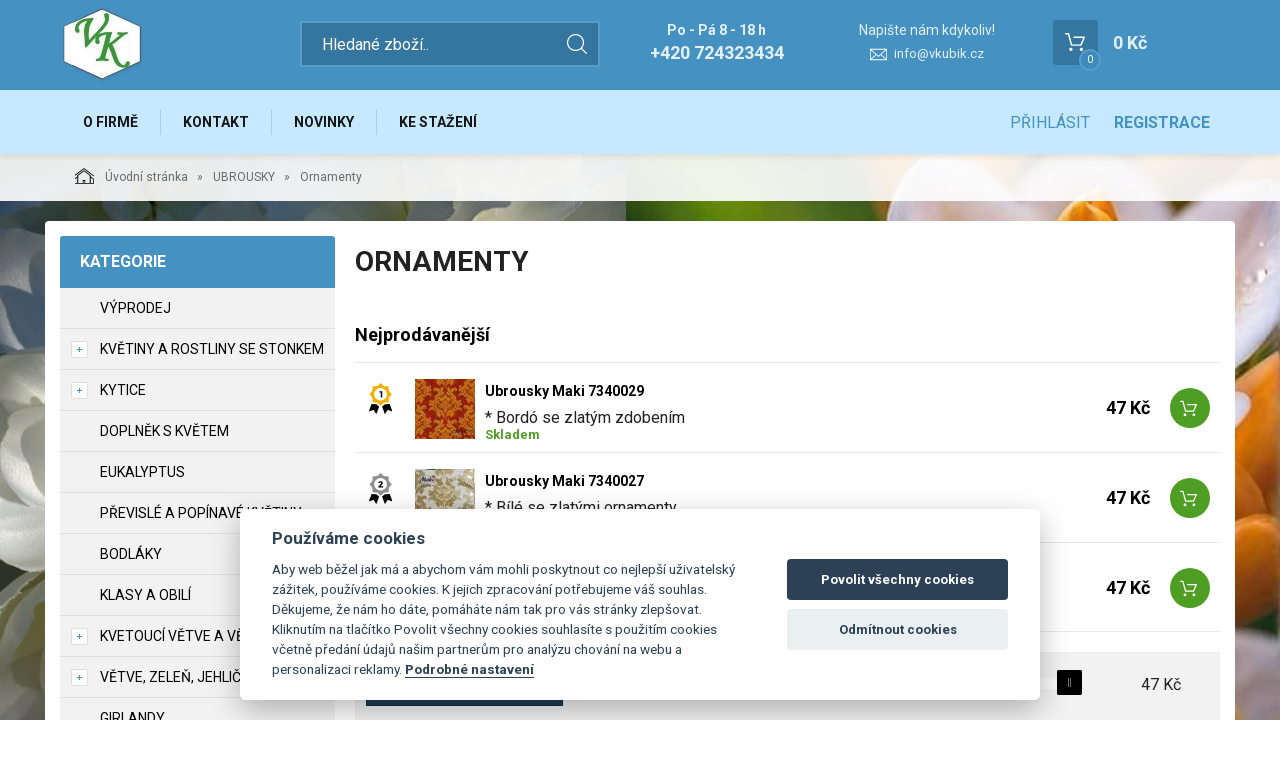

--- FILE ---
content_type: text/html; charset=utf-8
request_url: https://www.vkubik.cz/ornamenty.html
body_size: 13385
content:
<!DOCTYPE html>
<html lang="">
<head>
    <meta charset="utf-8" />

    <title>Ornamenty</title>
    <meta name="keywords" content="" lang="" />
    <meta name="description" content="" lang="" />

    <meta name="author" content="Nový Web s.r.o. info@novy-web.cz" />
    
    <meta name="robots" content="all,follow"/>
<meta name="googlebot" content="index,follow,snippet,archive"/>    <meta name="viewport" content="width=device-width, initial-scale=1">
    <script src="https://www.vkubik.cz/media/js/jquery.min.js"></script>
    
        <link rel="icon" href="https://www.vkubik.cz/media/images/favicon.ico">
        
    <meta name="SKYPE_TOOLBAR" content="SKYPE_TOOLBAR_PARSER_COMPATIBLE" />
    <link type="text/css" href="https://www.vkubik.cz/media/js/noui-slider/jquery.nouislider.min.css?4166869" rel="stylesheet" />
<link type="text/css" href="https://www.vkubik.cz/media/css/no-vat.css?4166869" rel="stylesheet" />
<link type="text/css" href="https://www.vkubik.cz/media/css/cookieconsent.css?4166869" rel="stylesheet" />
<link type="text/css" href="https://www.vkubik.cz/media/css/noty_nw.css?4166869" rel="stylesheet" />
<link type="text/css" href="https://fonts.googleapis.com/css?family=Open+Sans+Condensed:300,700&amp;amp;subset=latin,cyrillic-ext,latin-ext,cyrillic" rel="stylesheet" />
<link type="text/css" href="https://fonts.googleapis.com/css?family=Open+Sans:400,800,700,300&amp;amp;subset=latin,cyrillic-ext,latin-ext,cyrillic" rel="stylesheet" />
<link type="text/css" href="https://fonts.googleapis.com/css?family=Roboto:400,400i,700&amp;amp;subset=latin-ext" rel="stylesheet" />
<link type="text/css" href="https://www.vkubik.cz/media/js/multicomplete/jquery-multicomplete.css?4166869" rel="stylesheet" />
<link type="text/css" href="https://www.vkubik.cz/media/dynamic_p2250_vkubikcz/Eshop_4.less?4166869" rel="stylesheet" />  
        <script>var dataLayer = window.dataLayer || [];</script>
    </head>

<body class="no-vat-prices">
    
    


<div id="fb-root"></div>
<div id="page">
        	<div class="container-fluid header">
		<div class="container">
			<div class="row">
				<div class="col-md-12">
					<a href="https://www.vkubik.cz/" class="logo">
						<span class="wrapper-of-flex">
							<img src="https://www.vkubik.cz/User_Files/theme/logovk3.svg" alt="">
						</span>
					</a>
					<div class="search">
						<form method="get" class="search" action="https://www.vkubik.cz/content/search" >
    <input type="search" class="textbox" name="search" value="" placeholder="Hledané zboží.." id="searchinput" />
    <input type="submit" name="" value="">
    <input type="hidden" name="search_in[products]" value="1" />    <input type="hidden" name="search_in[cats]" value="1" />    <input type="hidden" name="advanced" value="0" />    
</form>
					</div>
					<div class="contact">
						<div class="tel_open">
							<span>Po - Pá 8 - 18 h</span>
							<strong>+420 724323434</strong>
						</div>
													<div class="mail">
								<span>Napište nám kdykoliv!</span>
								<a href="mailto:info@vkubik.cz">info@vkubik.cz</a>
							</div>
											</div>
					<div class="header_cart">
						
<a href="https://www.vkubik.cz/content/shoppingcart/html" class="cartHref">
<div class="icon">
  <!-- media/images/shoping_cart.svg --><svg xmlns="http://www.w3.org/2000/svg" xmlns:xlink="http://www.w3.org/1999/xlink" version="1.1"  x="0px" y="0px" viewBox="0 0 459.529 459.529" style="enable-background:new 0 0 459.529 459.529;" xml:space="preserve" width="512px" height="512px"><g>	<g>		<path d="M17,55.231h48.733l69.417,251.033c1.983,7.367,8.783,12.467,16.433,12.467h213.35c6.8,0,12.75-3.967,15.583-10.2    l77.633-178.5c2.267-5.383,1.7-11.333-1.417-16.15c-3.117-4.817-8.5-7.65-14.167-7.65H206.833c-9.35,0-17,7.65-17,17    s7.65,17,17,17H416.5l-62.9,144.5H164.333L94.917,33.698c-1.983-7.367-8.783-12.467-16.433-12.467H17c-9.35,0-17,7.65-17,17    S7.65,55.231,17,55.231z" fill="#ffffff"/>		<path d="M135.433,438.298c21.25,0,38.533-17.283,38.533-38.533s-17.283-38.533-38.533-38.533S96.9,378.514,96.9,399.764    S114.183,438.298,135.433,438.298z" fill="#ffffff"/>		<path d="M376.267,438.298c0.85,0,1.983,0,2.833,0c10.2-0.85,19.55-5.383,26.35-13.317c6.8-7.65,9.917-17.567,9.35-28.05    c-1.417-20.967-19.833-37.117-41.083-35.7c-21.25,1.417-37.117,20.117-35.7,41.083    C339.433,422.431,356.15,438.298,376.267,438.298z" fill="#ffffff"/>	</g></g></svg>  <span class="items countitems">0</span>
</div>
<span class="price totalprice_pricevat">0&nbsp;Kč</span>
</a>

<div class="header_cart_hover">
	<div id="cartwindow"></div>
</div>
					</div>
				</div>
			</div>
		</div>
	</div>
	<div class="container-fluid mainMenuHolder">
		<div class="container">
			<div class="row">
				<div class="col-md-12">
					<div class="main-menu">
						<ul ><li class="first" >
<a href="https://www.vkubik.cz/o-firme.html" class="">O firmě</a></li><li >
<a href="https://www.vkubik.cz/kontakt.html" class="">Kontakt</a></li><li >
<a href="https://www.vkubik.cz/novinky.html" class="">Novinky</a></li><li class="last" >
<a href="https://www.vkubik.cz/ke-stazeni.html" class="">Ke stažení</a></li></ul>					</div>
                        					    						<div class="login-menu">
    							<ul>
            <li><a href="https://www.vkubik.cz/content/login" >Přihlásit</a></li>
        <li><a href="https://www.vkubik.cz/content/customer/registration"><strong>Registrace</strong></a></li>
    </ul>    						</div>
    					                    				</div>
			</div>
		</div>
	</div>

	<div class="container-fluid breadcrumpHolder">
    <div class="container">
        <ul class="nwBreadcrumb">
    <li>
        <a href="https://www.vkubik.cz/"><img src="https://www.vkubik.cz/media/images/breadcrump_house.svg" alt="">Úvodní stránka</a>
    </li>

             <li>
                    <a href="https://www.vkubik.cz/ubrousky-1.html">UBROUSKY</a>                </li>
         
        <li class="active">Ornamenty</li>
    </ul>
    </div>
</div>
<div class="category-layout">
<div class="container">
    <div class="row">
        <div class="col-md-3">
              
<div class="leftMenu">
  <span class="tit">Kategorie</span>
  <ul ><li class="first" ><a href="https://www.vkubik.cz/vyprodej.html" class="">VÝPRODEJ</a></li><li class="haveSubmenu" ><i class="toggle_submenu"></i><a href="https://www.vkubik.cz/kvetiny-a-rostliny-se-stonkem-1.html" class="">Květiny a rostliny se stonkem</a><ul ><li class="first" ><a href="https://www.vkubik.cz/africke-fialky-fialky.html" class="">Africké fialky, fialky</a></li><li ><a href="https://www.vkubik.cz/macesky.html" class="">Macešky</a></li><li ><a href="https://www.vkubik.cz/modrenec.html" class="">Modřenec</a></li><li ><a href="https://www.vkubik.cz/cemerice.html" class="">Čemeřice</a></li><li ><a href="https://www.vkubik.cz/pivonky-a-pryskyrniky.html" class="">Pivoňky a pryskyřníky</a></li><li ><a href="https://www.vkubik.cz/krokusy.html" class="">Krokusy</a></li><li ><a href="https://www.vkubik.cz/sedmikrasky.html" class="">Sedmikrásky</a></li><li ><a href="https://www.vkubik.cz/konvalinky.html" class="">Konvalinky</a></li><li ><a href="https://www.vkubik.cz/narcisy.html" class="">Narcisy</a></li><li ><a href="https://www.vkubik.cz/tulipany.html" class="">Tulipány</a></li><li ><a href="https://www.vkubik.cz/sasanky.html" class="">Sasanky</a></li><li ><a href="https://www.vkubik.cz/ruze.html" class="">Růže</a></li><li ><a href="https://www.vkubik.cz/kosatce.html" class="">Kosatce</a></li><li ><a href="https://www.vkubik.cz/gladioly.html" class="">Gladioly</a></li><li ><a href="https://www.vkubik.cz/liziantus-jincovka.html" class="">Liziantus (Jíncovka)</a></li><li ><a href="https://www.vkubik.cz/kvetiny-a-rostliny-se-stonkem-1-lilie.html" class="">Lilie</a></li><li ><a href="https://www.vkubik.cz/kopretiny-margaretky.html" class="">Kopretiny, margaretky</a></li><li ><a href="https://www.vkubik.cz/pupalky.html" class="">Pupalky</a></li><li ><a href="https://www.vkubik.cz/chrpy.html" class="">Chrpy</a></li><li ><a href="https://www.vkubik.cz/vlci-maky-divoke-maky.html" class="">Vlčí máky, divoké máky</a></li><li ><a href="https://www.vkubik.cz/frezie.html" class="">Frézie</a></li><li ><a href="https://www.vkubik.cz/levandule.html" class="">Levandule</a></li><li ><a href="https://www.vkubik.cz/jiriny.html" class="">Jiřiny</a></li><li ><a href="https://www.vkubik.cz/slunecnice.html" class="">Slunečnice</a></li><li ><a href="https://www.vkubik.cz/anemonka.html" class="">Anemonka</a></li><li ><a href="https://www.vkubik.cz/chryzantemy.html" class="">Chryzantémy</a></li><li ><a href="https://www.vkubik.cz/gypsofila.html" class="">Gypsofila</a></li><li ><a href="https://www.vkubik.cz/kvetiny-a-rostliny-se-stonkem-1-kala.html" class="">Kala</a></li><li ><a href="https://www.vkubik.cz/anturium.html" class="">Anturium</a></li><li ><a href="https://www.vkubik.cz/orchideje.html" class="">Orchideje</a></li><li ><a href="https://www.vkubik.cz/kalanchoe.html" class="">Kalanchoe</a></li><li ><a href="https://www.vkubik.cz/jetel.html" class="">Jetel</a></li><li ><a href="https://www.vkubik.cz/bobule-a-bobulky.html" class="">Bobule a bobulky</a></li><li ><a href="https://www.vkubik.cz/gerbery.html" class="">Gerbery</a></li><li ><a href="https://www.vkubik.cz/karafiaty.html" class="">Karafiáty</a></li><li ><a href="https://www.vkubik.cz/zvonecky.html" class="">Zvonečky</a></li><li ><a href="https://www.vkubik.cz/alstromeria.html" class="">Alstroméria</a></li><li ><a href="https://www.vkubik.cz/hrachor.html" class="">Hrachor</a></li><li ><a href="https://www.vkubik.cz/cekanka.html" class="">Čekanka</a></li><li ><a href="https://www.vkubik.cz/ornitogalum.html" class="">Ornitogalum</a></li><li ><a href="https://www.vkubik.cz/glorioza.html" class="">Glorióza</a></li><li ><a href="https://www.vkubik.cz/nezarazene.html" class="">Nezařazené</a></li><li class="last" ><a href="https://www.vkubik.cz/vres.html" class="">Vřes</a></li></ul></li><li class="haveSubmenu" ><i class="toggle_submenu"></i><a href="https://www.vkubik.cz/kytice-1.html" class="">Kytice</a><ul ><li class="first last haveSubmenu" ><i class="toggle_submenu"></i><a href="https://www.vkubik.cz/kytice-1-umele-kytice.html" class="">Umělé kytice</a><ul ><li class="first" ><a href="https://www.vkubik.cz/jaro.html" class="">Jaro</a></li><li ><a href="https://www.vkubik.cz/kytice-1-umele-kytice-leto.html" class="">Léto</a></li><li ><a href="https://www.vkubik.cz/kytice-1-umele-kytice-podzim.html" class="">Podzim</a></li><li ><a href="https://www.vkubik.cz/kytice-1-umele-kytice-celorocni.html" class="">Celoroční</a></li><li class="last" ><a href="https://www.vkubik.cz/zima.html" class="">Zima</a></li></ul></li></ul></li><li ><a href="https://www.vkubik.cz/doplnek-s-kvetem.html" class="">Doplněk s květem</a></li><li ><a href="https://www.vkubik.cz/eukalyptus.html" class="">Eukalyptus</a></li><li ><a href="https://www.vkubik.cz/previsle-a-popinave-kvetiny-1.html" class="">Převislé a popínavé květiny</a></li><li ><a href="https://www.vkubik.cz/bodlaky-1.html" class="">Bodláky</a></li><li ><a href="https://www.vkubik.cz/klasy-a-obili-1.html" class="">Klasy a obilí</a></li><li class="haveSubmenu" ><i class="toggle_submenu"></i><a href="https://www.vkubik.cz/kvetouci-vetve-a-vetvicky.html" class="">Kvetoucí větve a větvičky</a><ul ><li class="first" ><a href="https://www.vkubik.cz/kalina.html" class="">Kalina</a></li><li ><a href="https://www.vkubik.cz/magnolie-clunatec.html" class="">Magnolie, člunatec</a></li><li ><a href="https://www.vkubik.cz/sakura-tresen-hrusen.html" class="">Sakura, třešeň, hrušeň, ...</a></li><li ><a href="https://www.vkubik.cz/vistarie.html" class="">Vistárie</a></li><li ><a href="https://www.vkubik.cz/clematis.html" class="">Clematis</a></li><li ><a href="https://www.vkubik.cz/kvetouci-vetve-a-vetvicky-zlaty-dest.html" class="">Zlatý déšť</a></li><li ><a href="https://www.vkubik.cz/kocicky.html" class="">Kočičky</a></li><li class="last" ><a href="https://www.vkubik.cz/ostatni-kvetouci-vetve.html" class="">Ostatní kvetoucí větve</a></li></ul></li><li class="haveSubmenu" ><i class="toggle_submenu"></i><a href="https://www.vkubik.cz/vetve-zelen-jehlici-listy-1.html" class="">Větve, zeleň, jehličí, listy</a><ul ><li class="first" ><a href="https://www.vkubik.cz/vetve-zelen-jehlici-listy-1-listnane-vetvicky-keriky.html" class="">Listnané - větvičky, keříky</a></li><li ><a href="https://www.vkubik.cz/vetve-zelen-jehlici-listy-1-jehlicnan-vetvicky.html" class="">Jehličňan - větvičky</a></li><li ><a href="https://www.vkubik.cz/vetve-zelen-jehlici-listy-1-stonky-a-listy.html" class="">Stonky a listy</a></li><li ><a href="https://www.vkubik.cz/traviny-a-kapradi.html" class="">Traviny a kapradí</a></li><li ><a href="https://www.vkubik.cz/vetve.html" class="">Větve</a></li><li ><a href="https://www.vkubik.cz/sukulenty.html" class="">Sukulenty</a></li><li class="last" ><a href="https://www.vkubik.cz/ostatni-zelen.html" class="">Ostatní zeleň</a></li></ul></li><li ><a href="https://www.vkubik.cz/girlandy-1.html" class="">Girlandy</a></li><li class="haveSubmenu" ><i class="toggle_submenu"></i><a href="https://www.vkubik.cz/kvety-a-pestiky-na-dratku-1.html" class="">Květy a pestíky na drátku</a><ul ><li class="first" ><a href="https://www.vkubik.cz/kvety-na-dratku.html" class="">Květy na drátku</a></li><li ><a href="https://www.vkubik.cz/kvet-na-dratku-s-glitry.html" class="">Květ na drátku s glitry</a></li><li class="last" ><a href="https://www.vkubik.cz/kvetinove-pestiky.html" class="">Květinové pestíky</a></li></ul></li><li class="haveSubmenu" ><i class="toggle_submenu"></i><a href="https://www.vkubik.cz/kvety-a-listy-do-vazeby-1.html" class="">Květy a listy do vazeby</a><ul ><li class="first haveSubmenu" ><i class="toggle_submenu"></i><a href="https://www.vkubik.cz/kvety-a-listy-do-vazeby-1-kvety.html" class="">Květy</a><ul ><li class="first" ><a href="https://www.vkubik.cz/chryzantema.html" class="">Chryzantéma</a></li><li ><a href="https://www.vkubik.cz/kvety-a-listy-do-vazeby-1-kvety-ruze.html" class="">Růže</a></li><li ><a href="https://www.vkubik.cz/hortenzie.html" class="">Hortenzie</a></li><li ><a href="https://www.vkubik.cz/kvety-a-listy-do-vazeby-1-kvety-jiriny-cinie.html" class="">Jiřiny, cínie, ...</a></li><li ><a href="https://www.vkubik.cz/karafiat.html" class="">Karafiát</a></li><li ><a href="https://www.vkubik.cz/kvety-a-listy-do-vazeby-1-kvety-slunecnice.html" class="">Slunečnice</a></li><li ><a href="https://www.vkubik.cz/slamenka.html" class="">Slaměnka</a></li><li ><a href="https://www.vkubik.cz/kvety-a-listy-do-vazeby-1-kvety-narcis.html" class="">Narcis</a></li><li ><a href="https://www.vkubik.cz/kvety-a-listy-do-vazeby-1-kvety-pivonka-cemerice.html" class="">Pivoňka, čemeřice</a></li><li ><a href="https://www.vkubik.cz/serik.html" class="">Šeřík</a></li><li ><a href="https://www.vkubik.cz/kvety-a-listy-do-vazeby-1-kvety-hrachor.html" class="">Hrachor</a></li><li ><a href="https://www.vkubik.cz/kvety-a-listy-do-vazeby-1-kvety-leknin.html" class="">Leknín</a></li><li ><a href="https://www.vkubik.cz/gypsophila.html" class="">Gypsophila</a></li><li ><a href="https://www.vkubik.cz/amarylis.html" class="">Amarylis</a></li><li ><a href="https://www.vkubik.cz/anthurium.html" class="">Anthurium</a></li><li ><a href="https://www.vkubik.cz/lilie.html" class="">Lilie</a></li><li ><a href="https://www.vkubik.cz/ibisek.html" class="">Ibišek</a></li><li ><a href="https://www.vkubik.cz/kala.html" class="">Kala</a></li><li ><a href="https://www.vkubik.cz/kopretina-margaretka.html" class="">Kopretina, margaretka</a></li><li ><a href="https://www.vkubik.cz/orchidej.html" class="">Orchidej</a></li><li ><a href="https://www.vkubik.cz/magnolie.html" class="">Magnolie</a></li><li ><a href="https://www.vkubik.cz/kvety-a-listy-do-vazeby-1-kvety-vanocni-hvezda.html" class="">Vánoční hvězda</a></li><li ><a href="https://www.vkubik.cz/nezarazene-kvety.html" class="">Nezařazené květy</a></li><li ><a href="https://www.vkubik.cz/kvety-a-listy-do-vazeby-1-kvety-ruzne-doplnky.html" class="">Různé doplňky</a></li><li ><a href="https://www.vkubik.cz/kvety-a-listy-do-vazeby-1-kvety-clematis.html" class="">Clematis</a></li><li ><a href="https://www.vkubik.cz/vlci-mak-divoky-mak-chrpa.html" class="">Vlčí mák, divoký mák, chrpa</a></li><li ><a href="https://www.vkubik.cz/jablon-sakura-hrusen.html" class="">Jabloň, sakura, hrušeň, ...</a></li><li ><a href="https://www.vkubik.cz/gerbera.html" class="">Gerbera</a></li><li ><a href="https://www.vkubik.cz/kvety-a-listy-do-vazeby-1-kvety-ostatni.html" class="">Ostatní</a></li><li ><a href="https://www.vkubik.cz/hyacint.html" class="">Hyacint</a></li><li class="last" ><a href="https://www.vkubik.cz/camelie.html" class="">Camélie</a></li></ul></li><li class="last" ><a href="https://www.vkubik.cz/kvety-a-listy-do-vazeby-1-listy-a-jehlicky.html" class="">Listy a jehličky</a></li></ul></li><li class="haveSubmenu" ><i class="toggle_submenu"></i><a href="https://www.vkubik.cz/plody-ovoce-bobule.html" class="">Plody, ovoce, bobule ..</a><ul ><li class="first" ><a href="https://www.vkubik.cz/pocukrovane-ovoce-a-bobule.html" class="">Pocukrované ovoce a bobule</a></li><li ><a href="https://www.vkubik.cz/plody-ovoce-bobule-plody.html" class="">Plody</a></li><li class="last" ><a href="https://www.vkubik.cz/ovoce-a-bobule.html" class="">Ovoce a  bobule</a></li></ul></li><li ><a href="https://www.vkubik.cz/rostliny-v-kvetniku.html" class="">Rostliny v květníku</a></li><li class="haveSubmenu" ><i class="toggle_submenu"></i><a href="https://www.vkubik.cz/podzim-1.html" class="">Podzim</a><ul ><li class="first" ><a href="https://www.vkubik.cz/podzimni-prizdoby.html" class="">Podzimní přízdoby</a></li><li class="last" ><a href="https://www.vkubik.cz/vetve-bobule.html" class="">Větve, bobule</a></li></ul></li><li class="haveSubmenu" ><i class="toggle_submenu"></i><a href="https://www.vkubik.cz/zima-a-vanoce-1.html" class="">Zima a vánoce</a><ul ><li class="first" ><a href="https://www.vkubik.cz/zimni-kvety.html" class="">Zimní květy</a></li><li ><a href="https://www.vkubik.cz/vetvicky-s-glitry.html" class="">Větvičky s glitry</a></li><li ><a href="https://www.vkubik.cz/vanocni-vetve.html" class="">Vánoční větve</a></li><li class="last" ><a href="https://www.vkubik.cz/prizdoby.html" class="">Přízdoby</a></li></ul></li><li class="haveSubmenu" ><i class="toggle_submenu"></i><a href="https://www.vkubik.cz/umele-chvoji-pro-aranzma-1.html" class="">Umělé chvojí pro aranžmá</a><ul ><li class="first" ><a href="https://www.vkubik.cz/vence-z-umeleho-chvoji.html" class="">Věnce z umělého chvojí</a></li><li ><a href="https://www.vkubik.cz/vence-ve-tvrau-slzy-z-umeleho-chvoji.html" class="">Věnce ve tvrau slzy z umělého chvojí</a></li><li ><a href="https://www.vkubik.cz/venec-ve-tvaru-srdce-a-krize.html" class="">Věnec ve tvaru srdce a kříže</a></li><li ><a href="https://www.vkubik.cz/miska-s-umelym-chvojim.html" class="">Miska s umělým chvojím</a></li><li ><a href="https://www.vkubik.cz/girlanda-z-umeleho-chvoji.html" class="">Girlanda z umělého chvojí</a></li><li class="last" ><a href="https://www.vkubik.cz/ikebany-a-drzaky-s-umelim-chvojim.html" class="">Ikebany a držáky s umělím chvojím</a></li></ul></li><li ><a href="https://www.vkubik.cz/stonky-kvetin-1.html" class="">Stonky květin</a></li><li class="haveSubmenu" ><i class="toggle_submenu"></i><a href="https://www.vkubik.cz/vence-venecky-svicny-dekorace-1.html" class="">Věnce, věnečky, svícny, dekorace</a><ul ><li class="first" ><a href="https://www.vkubik.cz/vence-venecky-svicny-dekorace-1-proutene-vence-a-dekorace.html" class="">Proutěné věnce a dekorace</a></li><li ><a href="https://www.vkubik.cz/vence-a-dekorace-s-mechem-a-travou.html" class="">Věnce a dekorace s mechem a trávou</a></li><li ><a href="https://www.vkubik.cz/zimni-predvanocni-adventni-vanocni-a-povanocni.html" class="">Zimní, předvánoční, adventní, vánoční a povánoční</a></li><li ><a href="https://www.vkubik.cz/celozelene-vence-listnate.html" class="">Celozelené věnce - listnaté</a></li><li ><a href="https://www.vkubik.cz/kvetinove.html" class="">Květinové</a></li><li ><a href="https://www.vkubik.cz/celozelene-vence-jehlicnate.html" class="">Celozelené věnce - jehličnaté</a></li><li class="last" ><a href="https://www.vkubik.cz/vence-venecky-svicny-dekorace-1-podzimni-vence.html" class="">Podzimní věnce</a></li></ul></li><li class="haveSubmenu" ><i class="toggle_submenu"></i><a href="https://www.vkubik.cz/tvoreni-a-aranzovani.html" class="">TVOŘENÍ a aranžování</a><ul ><li class="first haveSubmenu" ><i class="toggle_submenu"></i><a href="https://www.vkubik.cz/potreby-pro-aranzovani.html" class="">Potřeby pro aranžování</a><ul ><li class="first" ><a href="https://www.vkubik.cz/zaklady-pro-vyrobu-vencu-a-jine-tvary.html" class="">Základy pro výrobu věnců a jiné tvary</a></li><li ><a href="https://www.vkubik.cz/aranzovaci-hmoty-a-drzaky.html" class="">Aranžovací hmoty a držáky</a></li><li ><a href="https://www.vkubik.cz/floristicke-draty.html" class="">Floristické dráty</a></li><li class="last" ><a href="https://www.vkubik.cz/svicky-svicny-bodce.html" class="">Svíčky, svícny, bodce</a></li></ul></li><li class="haveSubmenu" ><i class="toggle_submenu"></i><a href="https://www.vkubik.cz/ozdoby-prizdoby.html" class="">Ozdoby, přízdoby</a><ul ><li class="first" ><a href="https://www.vkubik.cz/srdce.html" class="">Srdce</a></li><li ><a href="https://www.vkubik.cz/kulicky.html" class="">Kuličky</a></li><li ><a href="https://www.vkubik.cz/hvezdicky-a-hvezdicky.html" class="">Hvězdičky a hvězdičky</a></li><li ><a href="https://www.vkubik.cz/vejce-vajicka.html" class="">Vejce, vajíčka</a></li><li ><a href="https://www.vkubik.cz/vlocky.html" class="">Vločky</a></li><li ><a href="https://www.vkubik.cz/zviratka.html" class="">Zvířátka</a></li><li ><a href="https://www.vkubik.cz/figurky.html" class="">Figurky</a></li><li ><a href="https://www.vkubik.cz/masle-a-maslicky.html" class="">Mašle a mašličky</a></li><li ><a href="https://www.vkubik.cz/samolepici-kaminky.html" class="">Samolepící kamínky</a></li><li ><a href="https://www.vkubik.cz/ozdoby-prizdoby-ostatni.html" class="">Ostatní</a></li><li class="last" ><a href="https://www.vkubik.cz/houby-a-houbicky.html" class="">Houby a houbičky</a></li></ul></li><li ><a href="https://www.vkubik.cz/dekoracni-motyli.html" class="">Dekorační motýli</a></li><li ><a href="https://www.vkubik.cz/ostatni-dekorace.html" class="">Ostatní dekorace</a></li><li ><a href="https://www.vkubik.cz/svetyla-svicky.html" class="">Světýla, svíčky</a></li><li ><a href="https://www.vkubik.cz/stuhy-a-provazky.html" class="">Stuhy a provázky</a></li><li class="last" ><a href="https://www.vkubik.cz/chlupate-dratky.html" class="">Chlupaté drátky</a></li></ul></li><li ><a href="https://www.vkubik.cz/prizdoby-ovoce.html" class="">Přízdoby - ovoce</a></li><li class="haveSubmenu" ><i class="toggle_submenu"></i><a href="https://www.vkubik.cz/aranzerske-dekorace-1.html" class="">Aranžérské dekorace</a><ul ><li class="first" ><a href="https://www.vkubik.cz/kytice.html" class="">Kytice</a></li><li ><a href="https://www.vkubik.cz/misy-a-misky.html" class="">Mísy a misky</a></li><li class="haveSubmenu" ><i class="toggle_submenu"></i><a href="https://www.vkubik.cz/vence.html" class="">Věnce</a><ul ><li class="first" ><a href="https://www.vkubik.cz/vence-kvetinove.html" class="">Květinové</a></li><li ><a href="https://www.vkubik.cz/vence-zimni.html" class="">Zimní</a></li><li class="last" ><a href="https://www.vkubik.cz/podzimni.html" class="">Podzimní</a></li></ul></li><li class="last haveSubmenu" ><i class="toggle_submenu"></i><a href="https://www.vkubik.cz/dekorace.html" class="">Dekorace</a><ul ><li class="first" ><a href="https://www.vkubik.cz/celorocni-dekorace.html" class="">Celoroční dekorace</a></li><li ><a href="https://www.vkubik.cz/dekorace-zimni-dekorace.html" class="">Zimní dekorace</a></li><li class="last" ><a href="https://www.vkubik.cz/jarni-dekorace.html" class="">Jarní dekorace</a></li></ul></li></ul></li><li class="haveSubmenu" ><i class="toggle_submenu"></i><a href="https://www.vkubik.cz/smutecni-kytice-a-aranzma.html" class="">Smuteční kytice a aranžmá</a><ul ><li class="first" ><a href="https://www.vkubik.cz/smutecni-kytice.html" class="">Smuteční kytice</a></li><li ><a href="https://www.vkubik.cz/smutecni-kvetina.html" class="">Smuteční květina</a></li><li class="last" ><a href="https://www.vkubik.cz/smutecni-vence.html" class="">Smuteční věnce</a></li></ul></li><li ><a href="https://www.vkubik.cz/dekorace-a-aranzma-na-vyroci.html" class="">Dekorace a aranžmá na výročí</a></li><li class="haveSubmenu" ><i class="toggle_submenu"></i><a href="https://www.vkubik.cz/vazy-misky-a-svicky-na-hrob.html" class="">Vázy, misky a svíčky na hrob</a><ul ><li class="first" ><a href="https://www.vkubik.cz/svicky-na-hrob.html" class="">Svíčky na hrob</a></li><li ><a href="https://www.vkubik.cz/vazy-misky-a-svicky-na-hrob-vaza-na-hrob.html" class="">Váza na hrob</a></li><li class="last" ><a href="https://www.vkubik.cz/misky-a-misy.html" class="">Misky a mísy</a></li></ul></li><li ><a href="https://www.vkubik.cz/andelska-kridla.html" class="">Andělská křídla</a></li><li ><a href="https://www.vkubik.cz/betonove-dekorace.html" class="">Betonové dekorace</a></li><li class="haveSubmenu" ><i class="toggle_submenu"></i><a href="https://www.vkubik.cz/andele.html" class="">Andělé</a><ul ><li class="first" ><a href="https://www.vkubik.cz/sadrovi-keramicke-a-polyresinove-andele.html" class="">Sádroví, keramické a polyresinové andělé</a></li><li class="last" ><a href="https://www.vkubik.cz/samotova-keramika.html" class="">Šamotová keramika</a></li></ul></li><li class="toggled active haveSubmenu" ><i class="toggle_submenu"></i><a href="https://www.vkubik.cz/ubrousky-1.html" class="active ">UBROUSKY</a><ul ><li class="first" ><a href="https://www.vkubik.cz/kvetiny.html" class="">Květiny</a></li><li ><a href="https://www.vkubik.cz/zvirata.html" class="">Zvířata</a></li><li ><a href="https://www.vkubik.cz/velikonoce.html" class="">Velikonoce</a></li><li ><a href="https://www.vkubik.cz/podzim-halloween.html" class="">Podzim, Halloween</a></li><li ><a href="https://www.vkubik.cz/zima-a-vanoce.html" class="">Zima a Vánoce</a></li><li ><a href="https://www.vkubik.cz/ubrousky-1-detske.html" class="">Dětské</a></li><li ><a href="https://www.vkubik.cz/ubrousky-1-vesele.html" class="">Veselé</a></li><li class="last toggled active" ><a href="https://www.vkubik.cz/ornamenty.html" class="active ">Ornamenty</a></li></ul></li><li ><a href="https://www.vkubik.cz/flower-box.html" class="">Flower box</a></li><li ><a href="https://www.vkubik.cz/taska-na-lahev.html" class="">Taška na láhev</a></li><li class="haveSubmenu" ><i class="toggle_submenu"></i><a href="https://www.vkubik.cz/stuhy.html" class="">Stuhy</a><ul ><li class="first" ><a href="https://www.vkubik.cz/stuhy-sire-8-mm.html" class="">Stuhy šíře 8 mm</a></li><li ><a href="https://www.vkubik.cz/stuhy-sire-10-mm.html" class="">Stuhy šíře 10 mm</a></li><li ><a href="https://www.vkubik.cz/stuhy-sirs-12-mm.html" class="">Stuhy šířš 12 mm</a></li><li ><a href="https://www.vkubik.cz/stuhy-sire-15-mm.html" class="">Stuhy šíře 15 mm</a></li><li ><a href="https://www.vkubik.cz/stuhy-sire-16-mm.html" class="">Stuhy šíře 16 mm</a></li><li ><a href="https://www.vkubik.cz/stuhy-sire-20-mm.html" class="">Stuhy šíře 20 mm</a></li><li ><a href="https://www.vkubik.cz/stuhy-sire-25-mm.html" class="">Stuhy šíře 25 mm</a></li><li ><a href="https://www.vkubik.cz/stuhy-sire-40-mm.html" class="">Stuhy šíře 40 mm</a></li><li ><a href="https://www.vkubik.cz/stuhy-sire-50-mm.html" class="">Stuhy šíře 50 mm</a></li><li class="last" ><a href="https://www.vkubik.cz/smutecni-stuhy-vzpominame.html" class="">Smuteční stuhy - Vzpomínáme</a></li></ul></li><li class="haveSubmenu" ><i class="toggle_submenu"></i><a href="https://www.vkubik.cz/diochi.html" class="">DIOCHI</a><ul ><li class="first" ><a href="https://www.vkubik.cz/kapky.html" class="">Kapky</a></li><li ><a href="https://www.vkubik.cz/caj-a-napoje.html" class="">Čaj a nápoje</a></li><li ><a href="https://www.vkubik.cz/kapsle-tablety.html" class="">Kapsle, tablety</a></li><li ><a href="https://www.vkubik.cz/sumive-tablety.html" class="">Šumivé tablety</a></li><li ><a href="https://www.vkubik.cz/kremy.html" class="">Krémy</a></li><li class="last" ><a href="https://www.vkubik.cz/doplnky-diochi.html" class="">Doplňky Diochi</a></li></ul></li><li ><a href="https://www.vkubik.cz/mycomedica-vitalni-houby.html" class="">MycoMedica vitální houby</a></li><li ><a href="https://www.vkubik.cz/yaomedica-tinktura.html" class="">YaoMedica tinktura</a></li><li ><a href="https://www.vkubik.cz/caremedica-vitalni-kosmetika.html" class="">CareMedica vitální kosmetika</a></li><li ><a href="https://www.vkubik.cz/mycomedica-knihy.html" class="">MycoMedica - knihy</a></li><li class="haveSubmenu" ><i class="toggle_submenu"></i><a href="https://www.vkubik.cz/stassek-diversit-1.html" class="">Stassek Diversit</a><ul ><li class="first" ><a href="https://www.vkubik.cz/pece-o-kuzi.html" class="">Péče o kůži</a></li><li ><a href="https://www.vkubik.cz/pece-o-kone.html" class="">Péče o koně</a></li><li class="last" ><a href="https://www.vkubik.cz/stassek-diversit-1-specialni-prostredky.html" class="">Speciální prostředky</a></li></ul></li><li class="last haveSubmenu" ><i class="toggle_submenu"></i><a href="https://www.vkubik.cz/zakazkova-vyroba-nahledy-ukazky.html" class="">Zakázková výroba - náhledy, ukázky</a><ul ><li class="first" ><a href="https://www.vkubik.cz/zakazkova-vyroba-nahledy-ukazky-truhliky-kvetniky-nahled.html" class="">Truhlíky, květníky - náhled</a></li><li ><a href="https://www.vkubik.cz/zakazkova-vyroba-nahledy-ukazky-dekorace-nahled.html" class="">Dekorace - náhled</a></li><li ><a href="https://www.vkubik.cz/kytice-nahled.html" class="">Kytice - náhled</a></li><li class="last" ><a href="https://www.vkubik.cz/vence-nahled.html" class="">Věnce - náhled</a></li></ul></li></ul>

  
</div>

            <div class="banner-position_lefside">
                <span>Reklama</span>
                <a href="#"><img src="https://placehold.it/300x600" alt="NoImg"></a>
            </div>
        </div>
        <div class="col-md-9">
            <div class="row">
                <div class="col-md-12">
                    
                </div>
            </div>
            <div class="row">
                <div class="col-md-12">
                    <div class="category">
                        <h1>Ornamenty</h1>
                        
                        <div class="subcat">
  <ul ></ul>  <div class="clearfix"></div>
</div>                        
                        

                        <div class="most_sell_products">
    <div class="tit">Nejprodávanější</div>
    <ul>
                  <li class="topBanner">
          <div class="topBanner_icon"></div>
          <div class="topBannerHolderFormMobile">
              <div class="topBanner_image">
                  <a href="https://www.vkubik.cz/ubrousky-maki-7340029.html"><img src="https://www.vkubik.cz/User_Files/photos/thumbs/t60-m60_ubrousky-maki-7340029_8037_14546.jpg.webp" alt=" Ubrousky Maki 7340029 "/></a>
              </div>
              <div class="topBanner_description">
                  <p class="topBanner_description_title"><a href="https://www.vkubik.cz/ubrousky-maki-7340029.html"> Ubrousky Maki 7340029 </a></p>
                  <p class="topBanner_description_description">* Bordó se zlatým zdobením</p>
                  <p class="topBanner_description_avalibility inStock">Skladem</p>
              </div>
              <div class="clearfix"></div>
          </div>
                    <div class="topBanner_price_holder">
            <div class="topBanner_price">
                  <p class="topBanner_price_price">47&nbsp;Kč</p>
                  <p class="topBanner_price_oldPrice"></p>
                              </div>
          </div>
          <div class="topBanner_buybox">
                                            <form action="https://www.vkubik.cz/content/cartadd" onsubmit="return shoppingcart.cartadd(this);" method="get" id="addtocart">
                      <input type="hidden" value="1" name="product_id[14454]">
                      <input type="submit" class="" value="">
                  </form>
                                    </div>
                    <div class="clearfix"></div>
      </li>
            <li class="topBanner">
          <div class="topBanner_icon"></div>
          <div class="topBannerHolderFormMobile">
              <div class="topBanner_image">
                  <a href="https://www.vkubik.cz/ubrousky-maki-7340027.html"><img src="https://www.vkubik.cz/User_Files/photos/thumbs/t60-m60_ubrousky-maki-7340027_8035_14544.jpg.webp" alt="Ubrousky Maki 7340027 "/></a>
              </div>
              <div class="topBanner_description">
                  <p class="topBanner_description_title"><a href="https://www.vkubik.cz/ubrousky-maki-7340027.html">Ubrousky Maki 7340027 </a></p>
                  <p class="topBanner_description_description"> * Bílé se zlatými ornamenty</p>
                  <p class="topBanner_description_avalibility inStock">Skladem</p>
              </div>
              <div class="clearfix"></div>
          </div>
                    <div class="topBanner_price_holder">
            <div class="topBanner_price">
                  <p class="topBanner_price_price">47&nbsp;Kč</p>
                  <p class="topBanner_price_oldPrice"></p>
                              </div>
          </div>
          <div class="topBanner_buybox">
                                            <form action="https://www.vkubik.cz/content/cartadd" onsubmit="return shoppingcart.cartadd(this);" method="get" id="addtocart">
                      <input type="hidden" value="1" name="product_id[14456]">
                      <input type="submit" class="" value="">
                  </form>
                                    </div>
                    <div class="clearfix"></div>
      </li>
            <li class="topBanner">
          <div class="topBanner_icon"></div>
          <div class="topBannerHolderFormMobile">
              <div class="topBanner_image">
                  <a href="https://www.vkubik.cz/ubrousky-maki-7340028.html"><img src="https://www.vkubik.cz/User_Files/photos/thumbs/t60-m60_ubrousky-maki-7340028_8036_14545.jpg.webp" alt="Ubrousky Maki 7340028 "/></a>
              </div>
              <div class="topBanner_description">
                  <p class="topBanner_description_title"><a href="https://www.vkubik.cz/ubrousky-maki-7340028.html">Ubrousky Maki 7340028 </a></p>
                  <p class="topBanner_description_description"> * Zlaté s bílými ornamenty</p>
                  <p class="topBanner_description_avalibility inStock">Skladem</p>
              </div>
              <div class="clearfix"></div>
          </div>
                    <div class="topBanner_price_holder">
            <div class="topBanner_price">
                  <p class="topBanner_price_price">47&nbsp;Kč</p>
                  <p class="topBanner_price_oldPrice"></p>
                              </div>
          </div>
          <div class="topBanner_buybox">
                                            <form action="https://www.vkubik.cz/content/cartadd" onsubmit="return shoppingcart.cartadd(this);" method="get" id="addtocart">
                      <input type="hidden" value="1" name="product_id[14457]">
                      <input type="submit" class="" value="">
                  </form>
                                    </div>
                    <div class="clearfix"></div>
      </li>
          </ul>
    <div class="clearfix"></div>
  </div>

                        <div class="banner-position_content">
                            <span>Reklama</span>
                            <a href="#"><img src="https://placehold.it/970x250" alt="NoImg"></a>
                        </div>
                          <form action="" method="get" id="form_filter">
                        <div class="filters">
                            <div class="top">
                              <div class="left">
                                <a href="" class="filterHref" id="moreFilter">Rozšířený filtr</a>
                              </div>
                              <div class="right">
                                <div class="sliderHolder">
                                    <div class="sliderMinVal"><span id="priceFromSpan"></span>Kč</div>
                                    <div id="slider"></div>
                                    <div class="sliderMaxVal"><span id="priceToSpan"></span>Kč</div>
                                    <div class="clearfix"></div>

                                </div>
                                <input type="hidden" name="price_from" id="priceFrom" value="">
                                <input type="hidden" name="price_to" id="priceTo" value="">
                              </div>
                              <div class="clearfix"></div>
                            </div>
                            <div class="bottom">
                              <div class="left">
                                <div class="checkboxBox">
                                    <div class="subBox">
                                        <input type="checkbox" value="1" name="novinky" id="novinky"><label for="novinky" class="news">Novinky</label>
                                    </div>
                                    <div class="subBox">
                                        <input type="checkbox" value="1" name="akce" id="akce"><label for="akce" class="action">Akce</label>
                                    </div>
                                </div>
                              </div>
                              <div class="right">
                                <div class="sorting">
                                    <ul ><li class="first" >
<a href="https://www.vkubik.cz/ornamenty.html?itemsorderby=cena&amp;orderby_asc_x=1" class="">Nejlevnější</a></li><li >
<a href="https://www.vkubik.cz/ornamenty.html?itemsorderby=nejprodavanejsi&amp;orderby_asc_x=1" class="">Nejprodávanější</a></li><li class="last" >
<a href="https://www.vkubik.cz/ornamenty.html?itemsorderby=cena&amp;orderby_desc_x=1" class="">Nejdražší</a></li></ul>                                    <div class="clearfix"></div>
                                </div>
                              </div>
                              <div class="clearfix"></div>
                            </div>
                            <div class="clearfix"></div>
                        </div>
                        <div class="subFilters">
                            <ul id="subFilterUL">
                                
                            </ul>
                        </div>
                        </form>
      

  

                    </div>
                </div>
                <div class="clearfix"></div>

                <div id="products_envelope">
                <div class="productHolder marginTop">
                                        <div class="my-col-sx col-md-4 col-sm-4 col-lg-4">
                        <div class="product">
    <a href="https://www.vkubik.cz/ubrousky-maki-7340029.html">
                                                <div class="img">
                            <img src="https://www.vkubik.cz/User_Files/photos/thumbs/t140-m220_ubrousky-maki-7340029_8037_14546.jpg.webp" alt=" Ubrousky Maki 7340029 "/>
                    </div>
        <span class="title"> Ubrousky Maki 7340029 </span>
        <div class="annotation">* Bordó se zlatým zdobením</div>
    </a>
    <div class="availability inStore">Skladem</div>
    <div class="bottom">
                    <div class="price">
                <span class="reducedfrom"></span>
                                    <span class="actual">47&nbsp;Kč</span>
                            </div>
                            <form action="https://www.vkubik.cz/content/cartadd" onsubmit="return shoppingcart.cartadd(this);" method="get" id="addtocart">
                    <input type="hidden" value="1" name="product_id[14454]">
                    <input type="submit" class="buy" value="Koupit">
                </form> 
                        </div>
</div>
                    </div>
                                        <div class="my-col-sx col-md-4 col-sm-4 col-lg-4">
                        <div class="product">
    <a href="https://www.vkubik.cz/ubrousky-maki-7340027.html">
                                                <div class="img">
                            <img src="https://www.vkubik.cz/User_Files/photos/thumbs/t140-m220_ubrousky-maki-7340027_8035_14544.jpg.webp" alt="Ubrousky Maki 7340027 "/>
                    </div>
        <span class="title">Ubrousky Maki 7340027 </span>
        <div class="annotation"> * Bílé se zlatými ornamenty</div>
    </a>
    <div class="availability inStore">Skladem</div>
    <div class="bottom">
                    <div class="price">
                <span class="reducedfrom"></span>
                                    <span class="actual">47&nbsp;Kč</span>
                            </div>
                            <form action="https://www.vkubik.cz/content/cartadd" onsubmit="return shoppingcart.cartadd(this);" method="get" id="addtocart">
                    <input type="hidden" value="1" name="product_id[14456]">
                    <input type="submit" class="buy" value="Koupit">
                </form> 
                        </div>
</div>
                    </div>
                                        <div class="my-col-sx col-md-4 col-sm-4 col-lg-4">
                        <div class="product">
    <a href="https://www.vkubik.cz/ubrousky-maki-7340028.html">
                                                <div class="img">
                            <img src="https://www.vkubik.cz/User_Files/photos/thumbs/t140-m220_ubrousky-maki-7340028_8036_14545.jpg.webp" alt="Ubrousky Maki 7340028 "/>
                    </div>
        <span class="title">Ubrousky Maki 7340028 </span>
        <div class="annotation"> * Zlaté s bílými ornamenty</div>
    </a>
    <div class="availability inStore">Skladem</div>
    <div class="bottom">
                    <div class="price">
                <span class="reducedfrom"></span>
                                    <span class="actual">47&nbsp;Kč</span>
                            </div>
                            <form action="https://www.vkubik.cz/content/cartadd" onsubmit="return shoppingcart.cartadd(this);" method="get" id="addtocart">
                    <input type="hidden" value="1" name="product_id[14457]">
                    <input type="submit" class="buy" value="Koupit">
                </form> 
                        </div>
</div>
                    </div>
                                        <div class="my-col-sx col-md-4 col-sm-4 col-lg-4">
                        <div class="product">
    <a href="https://www.vkubik.cz/ubrousky-maki-7340030.html">
                                                <div class="img">
                            <img src="https://www.vkubik.cz/User_Files/photos/thumbs/t140-m220_ubrousky-maki-7340030_8038_14547.jpg.webp" alt="Ubrousky Maki 7340030 "/>
                    </div>
        <span class="title">Ubrousky Maki 7340030 </span>
        <div class="annotation"> * Krémové se zlatými ornamenty</div>
    </a>
    <div class="availability inStore">Skladem</div>
    <div class="bottom">
                    <div class="price">
                <span class="reducedfrom"></span>
                                    <span class="actual">47&nbsp;Kč</span>
                            </div>
                            <form action="https://www.vkubik.cz/content/cartadd" onsubmit="return shoppingcart.cartadd(this);" method="get" id="addtocart">
                    <input type="hidden" value="1" name="product_id[14458]">
                    <input type="submit" class="buy" value="Koupit">
                </form> 
                        </div>
</div>
                    </div>
                                        <div class="my-col-sx col-md-4 col-sm-4 col-lg-4">
                        <div class="product">
    <a href="https://www.vkubik.cz/ubrousky-maki-7340033.html">
                                                <div class="img">
                            <img src="https://www.vkubik.cz/User_Files/photos/thumbs/t140-m220_ubrousky-maki-7340033_8039_14548.jpg.webp" alt="Ubrousky Maki 7340033 "/>
                    </div>
        <span class="title">Ubrousky Maki 7340033 </span>
        <div class="annotation"> * Bílé s černými ornamenty</div>
    </a>
    <div class="availability inStore">Skladem</div>
    <div class="bottom">
                    <div class="price">
                <span class="reducedfrom"></span>
                                    <span class="actual">47&nbsp;Kč</span>
                            </div>
                            <form action="https://www.vkubik.cz/content/cartadd" onsubmit="return shoppingcart.cartadd(this);" method="get" id="addtocart">
                    <input type="hidden" value="1" name="product_id[14459]">
                    <input type="submit" class="buy" value="Koupit">
                </form> 
                        </div>
</div>
                    </div>
                                        <div class="my-col-sx col-md-4 col-sm-4 col-lg-4">
                        <div class="product">
    <a href="https://www.vkubik.cz/ubrousky-maki-7340034.html">
                                                <div class="img">
                            <img src="https://www.vkubik.cz/User_Files/photos/thumbs/t140-m220_ubrousky-maki-7340034_8040_14549.jpg.webp" alt="Ubrousky Maki 7340034 "/>
                    </div>
        <span class="title">Ubrousky Maki 7340034 </span>
        <div class="annotation"> * Černé s bílými ornamenty</div>
    </a>
    <div class="availability inStore">Skladem</div>
    <div class="bottom">
                    <div class="price">
                <span class="reducedfrom"></span>
                                    <span class="actual">47&nbsp;Kč</span>
                            </div>
                            <form action="https://www.vkubik.cz/content/cartadd" onsubmit="return shoppingcart.cartadd(this);" method="get" id="addtocart">
                    <input type="hidden" value="1" name="product_id[14460]">
                    <input type="submit" class="buy" value="Koupit">
                </form> 
                        </div>
</div>
                    </div>
                                        <div class="clearfix"></div>
                </div>
                <div class="col-md-12">
                    <div class="paginationHolder">
                          
                    </div>
                </div>
                </div>
            </div>
        </div>
    </div>
</div>
</div>
	<div class="container-fluid newsletter_confirm_holder">
		<div class="container">
			<div class="row">
				<div class="col-md-12">
					<div class="col-md-6">
						<div class="newsletter_text">
							<strong>Nepropásněte nové nebo akční zboží v naší nabídce</strong>
							<span>Zanechte nám svůj e-mail a my Vás budeme pravidelně informovat</span>
						</div>
					</div>
					<div class="col-md-6">
						<form role="form" action="https://www.vkubik.cz/content/newsletter/addconfirm" method="post" onsubmit="return ajaxsendform(this, true);">
							<input type="email" name="email" placeholder="Vložte e-mail">
							<input type="submit" class="" value="Odeslat">
							<div class="gdpragreements newsletter">
        <label class="gdpragreements">
                <input type="checkbox" name="gdpragreement[newsletter]" value="1" required="required" >
        Souhlasím se <a href="https://www.vkubik.cz/ochrana-osobnich-udaju.html" class="gdpr-confirm" data-title="Souhlasím se zpracováním mých osobních údajů správcem těchto www za účely uvedenými v dokumentu Souhlas se zpracováním osobních údajů" target="_blank">zpracováním osobních údajů</a>     </label>
</div>														<span id="hiddenInput_696b7f9b53b3d"></span>
							<input type="hidden" name="an_sp" value="1">
							<script type="text/javascript">
							    document.getElementById('hiddenInput_696b7f9b53b3d').innerHTML = (String.fromCharCode(60) + 'input type="hidden" name="jeclovek" value="a' + 'no" />');
							</script>
						</form>
					</div>
				</div>
			</div>
		</div>
	</div>
	<footer>
		<div class="container-fluid footer">
			<div class="container">
				<div class="row">
					<div class="col-md-3">
						<span class="tit">Užitečné informace</span>
						<div class="footer_menu">
							<ul ><li class="first" >
<a href="https://www.vkubik.cz/doprava-a-platba.html" class="">Doprava a platba</a></li><li >
<a href="https://www.vkubik.cz/obchodni-podminky.html" class="">Obchodní podmínky</a></li><li >
<a href="https://www.vkubik.cz/reklamacni-rad.html" class="">Reklamační řád</a></li><li >
<a href="https://www.vkubik.cz/ochrana-osobnich-udaju.html" class="">Ochrana osobních údajů</a></li><li class="last" >
<a href="https://www.vkubik.cz/cookies.html" class="">Cookies</a></li></ul>						</div>
					</div>
					<div class="col-md-2">
						<span class="tit">Kontakt</span>
						<address>
							Veronika Kubíková <br>
							Luka pod Medníkem 148<br>
							25401 							Jílové u Prahy <br><br>
							IČ: 70783217<br>
							DIČ: CZ7860020179<br>
						</address>
					</div>
					<div class="col-md-4">
						<div class="footer_contact">
													<span>Po - Pá 8 - 18 h</span>
																			<strong class="tel"><i><!-- media/images/footer_phone_icon.svg --><svg version="1.1"  xmlns="http://www.w3.org/2000/svg" xmlns:xlink="http://www.w3.org/1999/xlink" x="0px" y="0px"	 viewBox="0 0 473.806 473.806" style="enable-background:new 0 0 473.806 473.806;" xml:space="preserve"><g>	<g>		<path d="M374.456,293.506c-9.7-10.1-21.4-15.5-33.8-15.5c-12.3,0-24.1,5.3-34.2,15.4l-31.6,31.5c-2.6-1.4-5.2-2.7-7.7-4			c-3.6-1.8-7-3.5-9.9-5.3c-29.6-18.8-56.5-43.3-82.3-75c-12.5-15.8-20.9-29.1-27-42.6c8.2-7.5,15.8-15.3,23.2-22.8			c2.8-2.8,5.6-5.7,8.4-8.5c21-21,21-48.2,0-69.2l-27.3-27.3c-3.1-3.1-6.3-6.3-9.3-9.5c-6-6.2-12.3-12.6-18.8-18.6			c-9.7-9.6-21.3-14.7-33.5-14.7s-24,5.1-34,14.7c-0.1,0.1-0.1,0.1-0.2,0.2l-34,34.3c-12.8,12.8-20.1,28.4-21.7,46.5			c-2.4,29.2,6.2,56.4,12.8,74.2c16.2,43.7,40.4,84.2,76.5,127.6c43.8,52.3,96.5,93.6,156.7,122.7c23,10.9,53.7,23.8,88,26			c2.1,0.1,4.3,0.2,6.3,0.2c23.1,0,42.5-8.3,57.7-24.8c0.1-0.2,0.3-0.3,0.4-0.5c5.2-6.3,11.2-12,17.5-18.1c4.3-4.1,8.7-8.4,13-12.9			c9.9-10.3,15.1-22.3,15.1-34.6c0-12.4-5.3-24.3-15.4-34.3L374.456,293.506z M410.256,398.806			C410.156,398.806,410.156,398.906,410.256,398.806c-3.9,4.2-7.9,8-12.2,12.2c-6.5,6.2-13.1,12.7-19.3,20			c-10.1,10.8-22,15.9-37.6,15.9c-1.5,0-3.1,0-4.6-0.1c-29.7-1.9-57.3-13.5-78-23.4c-56.6-27.4-106.3-66.3-147.6-115.6			c-34.1-41.1-56.9-79.1-72-119.9c-9.3-24.9-12.7-44.3-11.2-62.6c1-11.7,5.5-21.4,13.8-29.7l34.1-34.1c4.9-4.6,10.1-7.1,15.2-7.1			c6.3,0,11.4,3.8,14.6,7c0.1,0.1,0.2,0.2,0.3,0.3c6.1,5.7,11.9,11.6,18,17.9c3.1,3.2,6.3,6.4,9.5,9.7l27.3,27.3			c10.6,10.6,10.6,20.4,0,31c-2.9,2.9-5.7,5.8-8.6,8.6c-8.4,8.6-16.4,16.6-25.1,24.4c-0.2,0.2-0.4,0.3-0.5,0.5			c-8.6,8.6-7,17-5.2,22.7c0.1,0.3,0.2,0.6,0.3,0.9c7.1,17.2,17.1,33.4,32.3,52.7l0.1,0.1c27.6,34,56.7,60.5,88.8,80.8			c4.1,2.6,8.3,4.7,12.3,6.7c3.6,1.8,7,3.5,9.9,5.3c0.4,0.2,0.8,0.5,1.2,0.7c3.4,1.7,6.6,2.5,9.9,2.5c8.3,0,13.5-5.2,15.2-6.9			l34.2-34.2c3.4-3.4,8.8-7.5,15.1-7.5c6.2,0,11.3,3.9,14.4,7.3c0.1,0.1,0.1,0.1,0.2,0.2l55.1,55.1			C420.456,377.706,420.456,388.206,410.256,398.806z"/>		<path d="M256.056,112.706c26.2,4.4,50,16.8,69,35.8s31.3,42.8,35.8,69c1.1,6.6,6.8,11.2,13.3,11.2c0.8,0,1.5-0.1,2.3-0.2			c7.4-1.2,12.3-8.2,11.1-15.6c-5.4-31.7-20.4-60.6-43.3-83.5s-51.8-37.9-83.5-43.3c-7.4-1.2-14.3,3.7-15.6,11			S248.656,111.506,256.056,112.706z"/>		<path d="M473.256,209.006c-8.9-52.2-33.5-99.7-71.3-137.5s-85.3-62.4-137.5-71.3c-7.3-1.3-14.2,3.7-15.5,11			c-1.2,7.4,3.7,14.3,11.1,15.6c46.6,7.9,89.1,30,122.9,63.7c33.8,33.8,55.8,76.3,63.7,122.9c1.1,6.6,6.8,11.2,13.3,11.2			c0.8,0,1.5-0.1,2.3-0.2C469.556,223.306,474.556,216.306,473.256,209.006z"/>	</g></g><g></g><g></g><g></g><g></g><g></g><g></g><g></g><g></g><g></g><g></g><g></g><g></g><g></g><g></g><g></g></svg></i> +420 724323434</strong>
												<br>
													<span>Napište nám kdykoliv!</span>
							<strong class="email"><i><!-- media/images/envelope.svg --><svg version="1.1"  xmlns="http://www.w3.org/2000/svg" xmlns:xlink="http://www.w3.org/1999/xlink" x="0px" y="0px" viewBox="0 0 485.411 485.411" fill="#fff" style="enable-background:new 0 0 485.411 485.411;" xml:space="preserve">	<g>		<path d="M0,81.824v321.763h485.411V81.824H0z M242.708,280.526L43.612,105.691h398.187L242.708,280.526z M163.397,242.649L23.867,365.178V120.119L163.397,242.649z M181.482,258.533l61.22,53.762l61.22-53.762L441.924,379.72H43.487 L181.482,258.533z M322.008,242.655l139.535-122.536v245.059L322.008,242.655z"/>	</g></svg></i><a href="mailto:info@vkubik.cz">info@vkubik.cz</a></strong>
												</div>
					</div>
					<div class="col-md-3">
						<div class="copyright">
							<a href="https://www.vkubik.cz/" class="logo"><img src="https://www.vkubik.cz/User_Files/theme/logovk3.svg" alt="" /></a>
							<span>Copyright © Novy Web s.r.o. 2026</span>
						</div>
					</div>
				</div>
			</div>
		</div>
	</footer>
	
	</div>

<script>
    var cookieconsent;
    window.addEventListener('load', function(){
        cookieconsent = initCookieConsent();

        var cookieconsentJson = {"autorun":true,"current_lang":"default","page_scripts":true,"gui_options":{"consent_modal":{"layout":"cloud","position":"bottom center","transition":"slide"},"settings_modal":{"layout":"box","transition":"slide"}},"languages":{"default":{"consent_modal":{"title":"Pou\u017e\u00edv\u00e1me cookies","description":"Aby web b\u011b\u017eel jak m\u00e1 a abychom v\u00e1m mohli poskytnout co nejlep\u0161\u00ed u\u017eivatelsk\u00fd z\u00e1\u017eitek, pou\u017e\u00edv\u00e1me cookies. K jejich zpracov\u00e1n\u00ed pot\u0159ebujeme v\u00e1\u0161 souhlas. D\u011bkujeme, \u017ee n\u00e1m ho d\u00e1te, pom\u00e1h\u00e1te n\u00e1m tak pro v\u00e1s str\u00e1nky zlep\u0161ovat. Kliknut\u00edm na tla\u010d\u00edtko Povolit v\u0161echny cookies souhlas\u00edte s pou\u017eit\u00edm cookies v\u010detn\u011b p\u0159ed\u00e1n\u00ed \u00fadaj\u016f na\u0161im partner\u016fm pro anal\u00fdzu chov\u00e1n\u00ed na webu a personalizaci reklamy. <button type=\"button\" data-cc=\"c-settings\" class=\"cc-link\">Podrobn\u00e9 nastaven\u00ed<\/button>","primary_btn":{"text":"Povolit v\u0161echny cookies","role":"accept_all"},"secondary_btn":{"text":"Odm\u00edtnout cookies","role":"accept_necessary"}},"settings_modal":{"title":"Podrobn\u00e9 nastaven\u00ed","save_settings_btn":"Ulo\u017eit","accept_all_btn":"P\u0159ijmout v\u0161echny cookies","reject_all_btn":"Odm\u00edtnout v\u0161e","blocks":[{"title":"Co jsou cookies?","description":"Soubory cookies pou\u017e\u00edv\u00e1me k poskytov\u00e1n\u00ed slu\u017eeb, personalizaci reklam a anal\u00fdze n\u00e1v\u0161t\u011bvnosti. <a href=\"https:\/\/www.vkubik.cz\/cookies.html\" class=\"cc-link\">V\u00edce o cookies<\/a>."},{"title":"Nezbytn\u00e9","description":"Nezbytn\u00e9 cookies pot\u0159ebujeme pro to, aby web mohl spr\u00e1vn\u011b fungovat.  ","toggle":{"value":"necessary","enabled":true,"readonly":true}},{"title":"Analytika","description":"Pom\u00e1haj\u00ed n\u00e1m zjistit, jak na\u0161\u00edm webem proch\u00e1z\u00edte, co v\u00e1s zaj\u00edm\u00e1 a v \u010dem ho pro v\u00e1s m\u016f\u017eeme vylep\u0161it","toggle":{"value":"analytics","enabled":false,"readonly":false}},{"title":"Marketing","description":"Pom\u00e1haj\u00ed n\u00e1m c\u00edlit reklamu tak, abychom v\u00e1s neobt\u011b\u017eovali nerelevantn\u00edmi nab\u00eddkami a vid\u011bli jste jen to, co v\u00e1s opravdu zaj\u00edm\u00e1","toggle":{"value":"marketing","enabled":false,"readonly":false}}]}}}};

        window.dataLayer = window.dataLayer || [];

        function gtagNWCookieConsent() {
            dataLayer.push(arguments);
        };

        cookieconsentJson.onAccept = function (cookie) {
            console.log('onAcceptept');        
        };

        cookieconsentJson.onFirstAction = function(user_preferences, cookie){

            gtagNWCookieConsent('consent', 'default', {
                'ad_storage': 'denied',
                'ad_user_data': 'denied',
                'ad_personalization': 'denied',
                'analytics_storage': 'denied'
            });

            if(cookie.level.includes('analytics') && cookie.level.includes('marketing')) {
                gtagNWCookieConsent('consent', 'update', {
                    'analytics_storage': 'granted',
                    'ad_storage': 'granted',
                    'personalization_storage': 'granted',
                    'ad_user_data': 'granted',
                    'ad_personalization': 'granted'
                });                
            } else if(cookie.level.includes('analytics')) {
                gtagNWCookieConsent('consent', 'update', {
                    'analytics_storage': 'granted'
                });
            } else if(cookie.level.includes('marketing')) {
                gtagNWCookieConsent('consent', 'update', {
                    'ad_storage': 'granted',
                    'personalization_storage': 'granted',
                    'ad_user_data': 'granted',
                    'ad_personalization': 'granted'
                });
            }
        };

        cookieconsentJson.onChange = function(cookie, changed_categories){
            cookieconsentJson.onFirstAction(changed_categories, cookie);
        };

        cookieconsent.run(cookieconsentJson);
    });
</script>


    <script async src="https://www.googletagmanager.com/gtag/js?id=UA-98813579-1" type="text/plain" data-cookiecategory="analytics"></script><script type="text/plain" data-cookiecategory="analytics">  window.dataLayer = window.dataLayer || [];  function gtag(){dataLayer.push(arguments);}  gtag('js', new Date());gtag('config', 'UA-98813579-1');</script>                
    <script type="text/javascript" src="https://www.vkubik.cz/media/js/jquery.min.js?4166869"></script>
<script type="text/javascript" src="https://www.vkubik.cz/media/js/web.js?4166869"></script>
<script type="text/javascript" src="https://www.vkubik.cz/media/js/bootstrap.min.js?4166869"></script>
<script type="text/javascript" src="https://www.vkubik.cz/media/js/noui-slider/jquery.nouislider.all.min.js?4166869"></script>
<script type="text/javascript" src="https://www.vkubik.cz/media/js/frontweb.js?4166869"></script>
<script type="text/javascript" src="https://www.vkubik.cz/media/js/shoppingcart.js?4166869"></script>
<script type="text/javascript" src="https://www.vkubik.cz/media/js/shitpopup.js?4166869"></script>
<script type="text/javascript" src="https://www.vkubik.cz/media/js/mobilemenu/js/jquery.mmenu.min.js?4166869"></script>
<script type="text/javascript" src="https://www.vkubik.cz/media/js/mobilemenu/js/addons/jquery.mmenu.backbutton.min.js?4166869"></script>
<script type="text/javascript" src="https://www.vkubik.cz/media/js/mobilemenu/js/addons/jquery.mmenu.navbars.min.js?4166869"></script>
<script type="text/javascript" src="https://www.vkubik.cz/media/js/cookieconsent.min.js?4166869"></script>
<script type="text/javascript" src="https://www.vkubik.cz/media/js/noty/packaged/jquery.noty.packaged.min.js?4166869"></script>
<script type="text/javascript" src="https://www.vkubik.cz/media/js/noty/nw_noty_init.js?4166869"></script>
<script type="text/javascript" src="https://www.vkubik.cz/media/js/webdemo.js?4166869"></script>
<script type="text/javascript" src="https://www.vkubik.cz/media/js/multicomplete/jquery-multicomplete.js?4166869"></script>
<script type="text/javascript" src="https://www.vkubik.cz/media/js/multicomplete/init-multicomplete.js?4166869"></script><script>
  $( document ).ready(function() {
    $( ".leftMenu i.toggle_submenu" ).click(function() {
      var li = $(this).closest("li");
      $(li).toggleClass("toggled");
    });
  });
</script><script type="text/javascript">
$( document ).ready(function() {
    if ($(window).width() < 960) {
       $( ".leftMenu .tit" ).click(function() {
           $( ".leftMenu > ul" ).slideToggle( "slow", function() {});
       });
    }
});
</script><script type="text/javascript">
    $( document ).ready(function() {

       $('#slider').noUiSlider({
            start: [ 47 , 47 ],
            behaviour: 'drag-tap',
            connect: true,
            range: {
                'min': 47 ,
                'max': 47
            }
            
        });
        $('#slider').on('set', function() { sendFilters(); });
        
        $(".checkboxBox input[type=checkbox]").click(function(){
            sendFilters();
        });

        $('#slider').Link('lower').to($('#priceFrom'), null, wNumb({
            decimals: 0
        }));

        $('#slider').Link('upper').to($('#priceTo'), null, wNumb({
            decimals: 0
        }));

        $('#slider').Link('lower').to($('#priceFromSpan'), null, wNumb({
            decimals: 0,
            thousand: ' ',
        }));

        $('#slider').Link('upper').to($('#priceToSpan'), null, wNumb({
            decimals: 0,
            thousand: ' ',
        }));

    });
</script><script type="text/javascript">
  $( document ).ready(function() {
    // toggle subfilters
    $( "#moreFilter" ).click(function() {
      $(".subFilters").slideToggle();
      $(this).toggleClass("active");  
      if(parseInt($(window).width()) < 767){
        if($(this).hasClass("active")){
          $('html, body').animate({
              scrollTop: $(".subFilters").offset().top
          }, 500);
        }
      }
    
      return false;
    });

    $(".subFilters").css("display","block").css("position","absolute").css("visibility","hidden");
    $(".subFilters > ul > li:first-child").addClass("active");
    var height_1 = $(".subFilters > ul").height();
    var height_2 = $(".subFilters > ul > li.active ul").height();
    $(".subFilters").removeAttr("style");
    if(height_2 > height_1){
      $(".subFilters").css("height",height_2);
    } else {
      $(".subFilters").css("height",height_1);
    }


    $( ".subFilters > ul > li > span" ).click(function() {
      var actual_li = $(this).parent();
      var height = parseInt($("> ul",actual_li).height());
      if(parseInt($(".subFilters > ul").height()) > height){
        height = parseInt($(".subFilters > ul").height());
      }
      $(".subFilters > ul > li").removeClass("active");
      $(actual_li).addClass("active");
      if(parseInt($(window).width()) > 767){
        $(".subFilters").css("height",height);
      }

    });

    // resize fix
    $( window ).resize(function() {
    // mobile
    if(parseInt($(window).width()) <= 767){
      $(".subFilters").css("height","auto");
    }
    // tablet pc
    if(parseInt($(window).width()) > 767){
      var height_1 = $(".subFilters > ul").height();
      var height_2 = $(".subFilters > ul > li.active ul").height();
      if(height_2 > height_1){
        $(".subFilters").css("height",height_2);
      } else {
        $(".subFilters").css("height",height_1);
      }
    }
    });
  });
</script><script type="text/javascript">
  $(".subFilters input[type='checkbox']").click(function() {
      sendFilters();
  });

  function sendFilters() {
      var objForm = $("#form_filter");

      ajaxsendformhtml(objForm, "products_envelope", false, "form_filter");
      
      recountFilter(objForm);
  }

  function recountFilter(objForm) {

      var name = "";
      var label = "";

      $.ajax({
          type: objForm.method,
          url: objForm.action,
          data: $(objForm).serialize()+"&onlycount=1",
          dataType: 'json',
          success: function(data) {
              //prepocet
              $("ul input[type='checkbox']", objForm).each(function() {
                  name = $(this).attr('id');
                  if (data.hasOwnProperty(name)) {
                      //zmenit pocet
                      label = $(this).next("label");
                      label.text(label.text().replace(/\((\d+)\)/,'('+data[name]+')'));
                      $(this).attr('disabled', false);
                  } else {
                      $(this).attr('disabled', true);
                      label = $(this).next("label");
                      label.text(label.text().replace(/\((\d+)\)/,'(0)'));
                  }
              });


          },
          error: function() {
              messagebox_adderror("Nepodařilo se aktualizovat počet");
          }

      });
  }


</script>    
    <div id="msg">
        <script type="text/javascript">jQuery(document).ready(function(){});</script>    </div>

    <script type="text/javascript">
      ajaxload('https://www.vkubik.cz/content/shopwindow', 'cartwindow');
    </script>
      </body>
</html>



--- FILE ---
content_type: text/html; charset=utf-8
request_url: https://www.vkubik.cz/content/shoppingcart/getpricejson
body_size: 472
content:
{"countitems":0,"topCart":{"items":"0 polo\u017eek","price":"0&nbsp;K\u010d,-"},"totalprice":{"price":"0,00&nbsp;K\u010d","pricevat":"0&nbsp;K\u010d","vatvalue":"0,00&nbsp;K\u010d"},"totalpricediscount":{"price":"0,00&nbsp;K\u010d","pricevat":"0&nbsp;K\u010d","vatvalue":"0,00&nbsp;K\u010d"},"totalpricewithdiscount":{"price":"0,00&nbsp;K\u010d","pricevat":"0&nbsp;K\u010d","vatvalue":"0,00&nbsp;K\u010d"},"orderprice":{"price":"0,00&nbsp;K\u010d","pricevat":"0&nbsp;K\u010d","vatvalue":"0,00&nbsp;K\u010d"},"freeprice":"5&nbsp;000&nbsp;K\u010d","transport":{"2":{"id":"2","pricevat":"160&nbsp;K\u010d","freeprice":"5&nbsp;000&nbsp;K\u010d","display":1,"selected":0},"9":{"id":"9","pricevat":"100&nbsp;K\u010d","freeprice":"5&nbsp;000&nbsp;K\u010d","display":1,"selected":0},"38":{"id":"38","pricevat":"120&nbsp;K\u010d","freeprice":"5&nbsp;000&nbsp;K\u010d","display":1,"selected":0},"45":{"id":"45","pricevat":"140&nbsp;K\u010d","freeprice":"5&nbsp;000&nbsp;K\u010d","display":1,"selected":0},"13":{"id":"13","pricevat":"350&nbsp;K\u010d","freeprice":"0&nbsp;K\u010d","display":1,"selected":0},"28":{"id":"28","pricevat":"220&nbsp;K\u010d","freeprice":"0&nbsp;K\u010d","display":1,"selected":0},"16":{"id":"16","pricevat":"0&nbsp;K\u010d","freeprice":"0&nbsp;K\u010d","display":1,"selected":0}},"payment":{"5":{"id":5,"pricevat":"30&nbsp;K\u010d","freeprice":"5&nbsp;000&nbsp;K\u010d","display":1,"selected":0},"6":{"id":6,"pricevat":"0&nbsp;K\u010d","freeprice":"5&nbsp;000&nbsp;K\u010d","display":1,"selected":0},"47":{"id":47,"pricevat":"30&nbsp;K\u010d","freeprice":"0&nbsp;K\u010d","display":1,"selected":0},"48":{"id":48,"pricevat":"0&nbsp;K\u010d","freeprice":"0&nbsp;K\u010d","display":1,"selected":0},"39":{"id":39,"pricevat":"30&nbsp;K\u010d","freeprice":"5&nbsp;000&nbsp;K\u010d","display":1,"selected":0},"40":{"id":40,"pricevat":"0&nbsp;K\u010d","freeprice":"0&nbsp;K\u010d","display":1,"selected":0},"49":{"id":49,"pricevat":"30&nbsp;K\u010d","freeprice":"0&nbsp;K\u010d","display":1,"selected":0},"50":{"id":50,"pricevat":"0&nbsp;K\u010d","freeprice":"0&nbsp;K\u010d","display":1,"selected":0},"14":{"id":14,"pricevat":"50&nbsp;K\u010d","freeprice":"0&nbsp;K\u010d","display":1,"selected":0},"15":{"id":15,"pricevat":"0&nbsp;K\u010d","freeprice":"0&nbsp;K\u010d","display":1,"selected":0},"29":{"id":29,"pricevat":"50&nbsp;K\u010d","freeprice":"0&nbsp;K\u010d","display":1,"selected":0},"30":{"id":30,"pricevat":"0&nbsp;K\u010d","freeprice":"0&nbsp;K\u010d","display":1,"selected":0},"23":{"id":23,"pricevat":"0&nbsp;K\u010d","freeprice":"0&nbsp;K\u010d","display":1,"selected":0}},"items":[],"payment_transport_price":{"5":{"id":5,"pricevat":"190&nbsp;K\u010d","freeprice":"5&nbsp;000&nbsp;K\u010d","display":1,"selected":0},"6":{"id":6,"pricevat":"160&nbsp;K\u010d","freeprice":"5&nbsp;000&nbsp;K\u010d","display":1,"selected":0},"47":{"id":47,"pricevat":"130&nbsp;K\u010d","freeprice":"0&nbsp;K\u010d","display":1,"selected":0},"48":{"id":48,"pricevat":"100&nbsp;K\u010d","freeprice":"0&nbsp;K\u010d","display":1,"selected":0},"39":{"id":39,"pricevat":"150&nbsp;K\u010d","freeprice":"5&nbsp;000&nbsp;K\u010d","display":1,"selected":0},"40":{"id":40,"pricevat":"120&nbsp;K\u010d","freeprice":"0&nbsp;K\u010d","display":1,"selected":0},"49":{"id":49,"pricevat":"170&nbsp;K\u010d","freeprice":"0&nbsp;K\u010d","display":1,"selected":0},"50":{"id":50,"pricevat":"140&nbsp;K\u010d","freeprice":"0&nbsp;K\u010d","display":1,"selected":0},"14":{"id":14,"pricevat":"400&nbsp;K\u010d","freeprice":"0&nbsp;K\u010d","display":1,"selected":0},"15":{"id":15,"pricevat":"350&nbsp;K\u010d","freeprice":"0&nbsp;K\u010d","display":1,"selected":0},"29":{"id":29,"pricevat":"270&nbsp;K\u010d","freeprice":"0&nbsp;K\u010d","display":1,"selected":0},"30":{"id":30,"pricevat":"220&nbsp;K\u010d","freeprice":"0&nbsp;K\u010d","display":1,"selected":0},"23":{"id":23,"pricevat":"0&nbsp;K\u010d","freeprice":"0&nbsp;K\u010d","display":1,"selected":0}},"actual":{"transport":{"name":"","price":"","pricevat":""},"paymenttransport":{"price":"","pricevat":""},"payment":{"name":"","price":"","pricevat":""}},"misstofreepricehidden":"0","misstofreeprice":{"price":"5&nbsp;000,00&nbsp;K\u010d","pricevat":"5&nbsp;000&nbsp;K\u010d"},"deliverydate":"O\u010dek\u00e1van\u00e9 datum expedice objedn\u00e1vky je 17. 01. 2026"}

--- FILE ---
content_type: text/css
request_url: https://www.vkubik.cz/media/dynamic_p2250_vkubikcz/Eshop_4.less?4166869
body_size: 34170
content:
/*! normalize.css v3.0.0 | MIT License | git.io/normalize */html{font-family:sans-serif;-ms-text-size-adjust:100%;-webkit-text-size-adjust:100%}body{margin:0}article,aside,details,figcaption,figure,footer,header,hgroup,main,nav,section,summary{display:block}audio,canvas,progress,video{display:inline-block;vertical-align:baseline}audio:not([controls]){display:none;height:0}[hidden],template{display:none}a{background:transparent}a:active,a:hover{outline:0}abbr[title]{border-bottom:1px dotted}b,strong{font-weight:bold}dfn{font-style:italic}h1{font-size:2em;margin:.67em 0}mark{background:#ff0;color:#000}small{font-size:80%}sub,sup{font-size:75%;line-height:0;position:relative;vertical-align:baseline}sup{top:-0.5em}sub{bottom:-0.25em}img{border:0}svg:not(:root){overflow:hidden}figure{margin:1em 40px}hr{-moz-box-sizing:content-box;box-sizing:content-box;height:0}pre{overflow:auto}code,kbd,pre,samp{font-family:monospace,monospace;font-size:1em}button,input,optgroup,select,textarea{color:inherit;font:inherit;margin:0}button{overflow:visible}button,select{text-transform:none}button,html input[type="button"],input[type="reset"],input[type="submit"]{-webkit-appearance:button;cursor:pointer}button[disabled],html input[disabled]{cursor:default}button::-moz-focus-inner,input::-moz-focus-inner{border:0;padding:0}input{line-height:normal}input[type="checkbox"],input[type="radio"]{box-sizing:border-box;padding:0}input[type="number"]::-webkit-inner-spin-button,input[type="number"]::-webkit-outer-spin-button{height:auto}input[type="search"]{-webkit-appearance:textfield;-moz-box-sizing:content-box;-webkit-box-sizing:content-box;box-sizing:content-box}input[type="search"]::-webkit-search-cancel-button,input[type="search"]::-webkit-search-decoration{-webkit-appearance:none}fieldset{border:1px solid #c0c0c0;margin:0 2px;padding:.35em .625em .75em}legend{border:0;padding:0}textarea{overflow:auto}optgroup{font-weight:bold}table{border-collapse:collapse;border-spacing:0}td,th{padding:0}@media print{*{text-shadow:none !important;color:#000 !important;background:transparent !important;box-shadow:none !important}a,a:visited{text-decoration:underline}a[href]:after{content:" (" attr(href) ")"}abbr[title]:after{content:" (" attr(title) ")"}a[href^="javascript:"]:after,a[href^="#"]:after{content:""}pre,blockquote{border:1px solid #999;page-break-inside:avoid}thead{display:table-header-group}tr,img{page-break-inside:avoid}img{max-width:100% !important}p,h2,h3{orphans:3;widows:3}h2,h3{page-break-after:avoid}select{background:#fff !important}.navbar{display:none}.table td,.table th{background-color:#fff !important}.btn>.caret,.dropup>.btn>.caret{border-top-color:#000 !important}.label{border:1px solid #000}.table{border-collapse:collapse !important}.table-bordered th,.table-bordered td{border:1px solid #ddd !important}}*{-webkit-box-sizing:border-box;-moz-box-sizing:border-box;box-sizing:border-box}*:before,*:after{-webkit-box-sizing:border-box;-moz-box-sizing:border-box;box-sizing:border-box}html{font-size:62.5%;-webkit-tap-highlight-color:rgba(0,0,0,0)}body{font-family:"Helvetica Neue",Helvetica,Arial,sans-serif;font-size:14px;line-height:1.42857143;color:#333;background-color:#fff}input,button,select,textarea{font-family:inherit;font-size:inherit;line-height:inherit}a{color:#428bca;text-decoration:none}a:hover,a:focus{color:#2a6496;text-decoration:underline}a:focus{outline:thin dotted;outline:5px auto -webkit-focus-ring-color;outline-offset:-2px}figure{margin:0}img{vertical-align:middle}.img-responsive{display:block;max-width:100%;height:auto}.img-rounded{border-radius:6px}.img-thumbnail{padding:4px;line-height:1.42857143;background-color:#fff;border:1px solid #ddd;border-radius:4px;-webkit-transition:all .2s ease-in-out;transition:all .2s ease-in-out;display:inline-block;max-width:100%;height:auto}.img-circle{border-radius:50%}hr{margin-top:20px;margin-bottom:20px;border:0;border-top:1px solid #eee}.sr-only{position:absolute;width:1px;height:1px;margin:-1px;padding:0;overflow:hidden;clip:rect(0, 0, 0, 0);border:0}h1,h2,h3,h4,h5,h6,.h1,.h2,.h3,.h4,.h5,.h6{font-family:inherit;font-weight:500;line-height:1.1;color:inherit}h1 small,h2 small,h3 small,h4 small,h5 small,h6 small,.h1 small,.h2 small,.h3 small,.h4 small,.h5 small,.h6 small,h1 .small,h2 .small,h3 .small,h4 .small,h5 .small,h6 .small,.h1 .small,.h2 .small,.h3 .small,.h4 .small,.h5 .small,.h6 .small{font-weight:normal;line-height:1;color:#999}h1,.h1,h2,.h2,h3,.h3{margin-top:20px;margin-bottom:10px}h1 small,.h1 small,h2 small,.h2 small,h3 small,.h3 small,h1 .small,.h1 .small,h2 .small,.h2 .small,h3 .small,.h3 .small{font-size:65%}h4,.h4,h5,.h5,h6,.h6{margin-top:10px;margin-bottom:10px}h4 small,.h4 small,h5 small,.h5 small,h6 small,.h6 small,h4 .small,.h4 .small,h5 .small,.h5 .small,h6 .small,.h6 .small{font-size:75%}h1,.h1{font-size:36px}h2,.h2{font-size:30px}h3,.h3{font-size:24px}h4,.h4{font-size:18px}h5,.h5{font-size:14px}h6,.h6{font-size:12px}p{margin:0 0 10px}.lead{margin-bottom:20px;font-size:16px;font-weight:200;line-height:1.4}@media (min-width:768px){.lead{font-size:21px}}small,.small{font-size:85%}cite{font-style:normal}.text-left{text-align:left}.text-right{text-align:right}.text-center{text-align:center}.text-justify{text-align:justify}.text-muted{color:#999}.text-primary{color:#428bca}a.text-primary:hover{color:#3071a9}.text-success{color:#3c763d}a.text-success:hover{color:#2b542c}.text-info{color:#31708f}a.text-info:hover{color:#245269}.text-warning{color:#8a6d3b}a.text-warning:hover{color:#66512c}.text-danger{color:#a94442}a.text-danger:hover{color:#843534}.bg-primary{color:#fff;background-color:#428bca}a.bg-primary:hover{background-color:#3071a9}.bg-success{background-color:#dff0d8}a.bg-success:hover{background-color:#c1e2b3}.bg-info{background-color:#d9edf7}a.bg-info:hover{background-color:#afd9ee}.bg-warning{background-color:#fcf8e3}a.bg-warning:hover{background-color:#f7ecb5}.bg-danger{background-color:#f2dede}a.bg-danger:hover{background-color:#e4b9b9}.page-header{padding-bottom:9px;margin:40px 0 20px;border-bottom:1px solid #eee}ul,ol{margin-top:0;margin-bottom:10px}ul ul,ol ul,ul ol,ol ol{margin-bottom:0}.list-unstyled{padding-left:0;list-style:none}.list-inline{padding-left:0;list-style:none;margin-left:-5px}.list-inline>li{display:inline-block;padding-left:5px;padding-right:5px}dl{margin-top:0;margin-bottom:20px}dt,dd{line-height:1.42857143}dt{font-weight:bold}dd{margin-left:0}@media (min-width:767px){.dl-horizontal dt{float:left;width:160px;clear:left;text-align:right;overflow:hidden;text-overflow:ellipsis;white-space:nowrap}.dl-horizontal dd{margin-left:180px}}abbr[title],abbr[data-original-title]{cursor:help;border-bottom:1px dotted #999}.initialism{font-size:90%;text-transform:uppercase}blockquote{padding:10px 20px;margin:0 0 20px;font-size:17.5px;border-left:5px solid #eee}blockquote p:last-child,blockquote ul:last-child,blockquote ol:last-child{margin-bottom:0}blockquote footer,blockquote small,blockquote .small{display:block;font-size:80%;line-height:1.42857143;color:#999}blockquote footer:before,blockquote small:before,blockquote .small:before{content:'\2014 \00A0'}.blockquote-reverse,blockquote.pull-right{padding-right:15px;padding-left:0;border-right:5px solid #eee;border-left:0;text-align:right}.blockquote-reverse footer:before,blockquote.pull-right footer:before,.blockquote-reverse small:before,blockquote.pull-right small:before,.blockquote-reverse .small:before,blockquote.pull-right .small:before{content:''}.blockquote-reverse footer:after,blockquote.pull-right footer:after,.blockquote-reverse small:after,blockquote.pull-right small:after,.blockquote-reverse .small:after,blockquote.pull-right .small:after{content:'\00A0 \2014'}blockquote:before,blockquote:after{content:""}address{margin-bottom:20px;font-style:normal;line-height:1.42857143}code,kbd,pre,samp{font-family:Menlo,Monaco,Consolas,"Courier New",monospace}code{padding:2px 4px;font-size:90%;color:#c7254e;background-color:#f9f2f4;white-space:nowrap;border-radius:4px}kbd{padding:2px 4px;font-size:90%;color:#fff;background-color:#333;border-radius:3px;box-shadow:inset 0 -1px 0 rgba(0,0,0,0.25)}pre{display:block;padding:9.5px;margin:0 0 10px;font-size:13px;line-height:1.42857143;word-break:break-all;word-wrap:break-word;color:#333;background-color:#f5f5f5;border:1px solid #ccc;border-radius:4px}pre code{padding:0;font-size:inherit;color:inherit;white-space:pre-wrap;background-color:transparent;border-radius:0}.pre-scrollable{max-height:340px;overflow-y:scroll}.container{margin-right:auto;margin-left:auto;padding-left:10px;padding-right:10px}@media (min-width:768px){.container{width:740px}}@media (min-width:992px){.container{width:960px}}@media (min-width:1200px){.container{width:1180px}}.container-fluid{margin-right:auto;margin-left:auto;padding-left:10px;padding-right:10px}.row{margin-left:-10px;margin-right:-10px}.col-xs-1, .col-sm-1, .col-md-1, .col-lg-1, .col-xs-2, .col-sm-2, .col-md-2, .col-lg-2, .col-xs-3, .col-sm-3, .col-md-3, .col-lg-3, .col-xs-4, .col-sm-4, .col-md-4, .col-lg-4, .col-xs-5, .col-sm-5, .col-md-5, .col-lg-5, .col-xs-6, .col-sm-6, .col-md-6, .col-lg-6, .col-xs-7, .col-sm-7, .col-md-7, .col-lg-7, .col-xs-8, .col-sm-8, .col-md-8, .col-lg-8, .col-xs-9, .col-sm-9, .col-md-9, .col-lg-9, .col-xs-10, .col-sm-10, .col-md-10, .col-lg-10, .col-xs-11, .col-sm-11, .col-md-11, .col-lg-11, .col-xs-12, .col-sm-12, .col-md-12, .col-lg-12{position:relative;min-height:1px;padding-left:10px;padding-right:10px}.col-xs-1, .col-xs-2, .col-xs-3, .col-xs-4, .col-xs-5, .col-xs-6, .col-xs-7, .col-xs-8, .col-xs-9, .col-xs-10, .col-xs-11, .col-xs-12{float:left}.col-xs-12{width:100%}.col-xs-11{width:91.66666667%}.col-xs-10{width:83.33333333%}.col-xs-9{width:75%}.col-xs-8{width:66.66666667%}.col-xs-7{width:58.33333333%}.col-xs-6{width:50%}.col-xs-5{width:41.66666667%}.col-xs-4{width:33.33333333%}.col-xs-3{width:25%}.col-xs-2{width:16.66666667%}.col-xs-1{width:8.33333333%}.col-xs-pull-12{right:100%}.col-xs-pull-11{right:91.66666667%}.col-xs-pull-10{right:83.33333333%}.col-xs-pull-9{right:75%}.col-xs-pull-8{right:66.66666667%}.col-xs-pull-7{right:58.33333333%}.col-xs-pull-6{right:50%}.col-xs-pull-5{right:41.66666667%}.col-xs-pull-4{right:33.33333333%}.col-xs-pull-3{right:25%}.col-xs-pull-2{right:16.66666667%}.col-xs-pull-1{right:8.33333333%}.col-xs-pull-0{right:0%}.col-xs-push-12{left:100%}.col-xs-push-11{left:91.66666667%}.col-xs-push-10{left:83.33333333%}.col-xs-push-9{left:75%}.col-xs-push-8{left:66.66666667%}.col-xs-push-7{left:58.33333333%}.col-xs-push-6{left:50%}.col-xs-push-5{left:41.66666667%}.col-xs-push-4{left:33.33333333%}.col-xs-push-3{left:25%}.col-xs-push-2{left:16.66666667%}.col-xs-push-1{left:8.33333333%}.col-xs-push-0{left:0%}.col-xs-offset-12{margin-left:100%}.col-xs-offset-11{margin-left:91.66666667%}.col-xs-offset-10{margin-left:83.33333333%}.col-xs-offset-9{margin-left:75%}.col-xs-offset-8{margin-left:66.66666667%}.col-xs-offset-7{margin-left:58.33333333%}.col-xs-offset-6{margin-left:50%}.col-xs-offset-5{margin-left:41.66666667%}.col-xs-offset-4{margin-left:33.33333333%}.col-xs-offset-3{margin-left:25%}.col-xs-offset-2{margin-left:16.66666667%}.col-xs-offset-1{margin-left:8.33333333%}.col-xs-offset-0{margin-left:0%}@media (min-width:768px){.col-sm-1, .col-sm-2, .col-sm-3, .col-sm-4, .col-sm-5, .col-sm-6, .col-sm-7, .col-sm-8, .col-sm-9, .col-sm-10, .col-sm-11, .col-sm-12{float:left}.col-sm-12{width:100%}.col-sm-11{width:91.66666667%}.col-sm-10{width:83.33333333%}.col-sm-9{width:75%}.col-sm-8{width:66.66666667%}.col-sm-7{width:58.33333333%}.col-sm-6{width:50%}.col-sm-5{width:41.66666667%}.col-sm-4{width:33.33333333%}.col-sm-3{width:25%}.col-sm-2{width:16.66666667%}.col-sm-1{width:8.33333333%}.col-sm-pull-12{right:100%}.col-sm-pull-11{right:91.66666667%}.col-sm-pull-10{right:83.33333333%}.col-sm-pull-9{right:75%}.col-sm-pull-8{right:66.66666667%}.col-sm-pull-7{right:58.33333333%}.col-sm-pull-6{right:50%}.col-sm-pull-5{right:41.66666667%}.col-sm-pull-4{right:33.33333333%}.col-sm-pull-3{right:25%}.col-sm-pull-2{right:16.66666667%}.col-sm-pull-1{right:8.33333333%}.col-sm-pull-0{right:0%}.col-sm-push-12{left:100%}.col-sm-push-11{left:91.66666667%}.col-sm-push-10{left:83.33333333%}.col-sm-push-9{left:75%}.col-sm-push-8{left:66.66666667%}.col-sm-push-7{left:58.33333333%}.col-sm-push-6{left:50%}.col-sm-push-5{left:41.66666667%}.col-sm-push-4{left:33.33333333%}.col-sm-push-3{left:25%}.col-sm-push-2{left:16.66666667%}.col-sm-push-1{left:8.33333333%}.col-sm-push-0{left:0%}.col-sm-offset-12{margin-left:100%}.col-sm-offset-11{margin-left:91.66666667%}.col-sm-offset-10{margin-left:83.33333333%}.col-sm-offset-9{margin-left:75%}.col-sm-offset-8{margin-left:66.66666667%}.col-sm-offset-7{margin-left:58.33333333%}.col-sm-offset-6{margin-left:50%}.col-sm-offset-5{margin-left:41.66666667%}.col-sm-offset-4{margin-left:33.33333333%}.col-sm-offset-3{margin-left:25%}.col-sm-offset-2{margin-left:16.66666667%}.col-sm-offset-1{margin-left:8.33333333%}.col-sm-offset-0{margin-left:0%}}@media (min-width:992px){.col-md-1, .col-md-2, .col-md-3, .col-md-4, .col-md-5, .col-md-6, .col-md-7, .col-md-8, .col-md-9, .col-md-10, .col-md-11, .col-md-12{float:left}.col-md-12{width:100%}.col-md-11{width:91.66666667%}.col-md-10{width:83.33333333%}.col-md-9{width:75%}.col-md-8{width:66.66666667%}.col-md-7{width:58.33333333%}.col-md-6{width:50%}.col-md-5{width:41.66666667%}.col-md-4{width:33.33333333%}.col-md-3{width:25%}.col-md-2{width:16.66666667%}.col-md-1{width:8.33333333%}.col-md-pull-12{right:100%}.col-md-pull-11{right:91.66666667%}.col-md-pull-10{right:83.33333333%}.col-md-pull-9{right:75%}.col-md-pull-8{right:66.66666667%}.col-md-pull-7{right:58.33333333%}.col-md-pull-6{right:50%}.col-md-pull-5{right:41.66666667%}.col-md-pull-4{right:33.33333333%}.col-md-pull-3{right:25%}.col-md-pull-2{right:16.66666667%}.col-md-pull-1{right:8.33333333%}.col-md-pull-0{right:0%}.col-md-push-12{left:100%}.col-md-push-11{left:91.66666667%}.col-md-push-10{left:83.33333333%}.col-md-push-9{left:75%}.col-md-push-8{left:66.66666667%}.col-md-push-7{left:58.33333333%}.col-md-push-6{left:50%}.col-md-push-5{left:41.66666667%}.col-md-push-4{left:33.33333333%}.col-md-push-3{left:25%}.col-md-push-2{left:16.66666667%}.col-md-push-1{left:8.33333333%}.col-md-push-0{left:0%}.col-md-offset-12{margin-left:100%}.col-md-offset-11{margin-left:91.66666667%}.col-md-offset-10{margin-left:83.33333333%}.col-md-offset-9{margin-left:75%}.col-md-offset-8{margin-left:66.66666667%}.col-md-offset-7{margin-left:58.33333333%}.col-md-offset-6{margin-left:50%}.col-md-offset-5{margin-left:41.66666667%}.col-md-offset-4{margin-left:33.33333333%}.col-md-offset-3{margin-left:25%}.col-md-offset-2{margin-left:16.66666667%}.col-md-offset-1{margin-left:8.33333333%}.col-md-offset-0{margin-left:0%}}@media (min-width:1200px){.col-lg-1, .col-lg-2, .col-lg-3, .col-lg-4, .col-lg-5, .col-lg-6, .col-lg-7, .col-lg-8, .col-lg-9, .col-lg-10, .col-lg-11, .col-lg-12{float:left}.col-lg-12{width:100%}.col-lg-11{width:91.66666667%}.col-lg-10{width:83.33333333%}.col-lg-9{width:75%}.col-lg-8{width:66.66666667%}.col-lg-7{width:58.33333333%}.col-lg-6{width:50%}.col-lg-5{width:41.66666667%}.col-lg-4{width:33.33333333%}.col-lg-3{width:25%}.col-lg-2{width:16.66666667%}.col-lg-1{width:8.33333333%}.col-lg-pull-12{right:100%}.col-lg-pull-11{right:91.66666667%}.col-lg-pull-10{right:83.33333333%}.col-lg-pull-9{right:75%}.col-lg-pull-8{right:66.66666667%}.col-lg-pull-7{right:58.33333333%}.col-lg-pull-6{right:50%}.col-lg-pull-5{right:41.66666667%}.col-lg-pull-4{right:33.33333333%}.col-lg-pull-3{right:25%}.col-lg-pull-2{right:16.66666667%}.col-lg-pull-1{right:8.33333333%}.col-lg-pull-0{right:0%}.col-lg-push-12{left:100%}.col-lg-push-11{left:91.66666667%}.col-lg-push-10{left:83.33333333%}.col-lg-push-9{left:75%}.col-lg-push-8{left:66.66666667%}.col-lg-push-7{left:58.33333333%}.col-lg-push-6{left:50%}.col-lg-push-5{left:41.66666667%}.col-lg-push-4{left:33.33333333%}.col-lg-push-3{left:25%}.col-lg-push-2{left:16.66666667%}.col-lg-push-1{left:8.33333333%}.col-lg-push-0{left:0%}.col-lg-offset-12{margin-left:100%}.col-lg-offset-11{margin-left:91.66666667%}.col-lg-offset-10{margin-left:83.33333333%}.col-lg-offset-9{margin-left:75%}.col-lg-offset-8{margin-left:66.66666667%}.col-lg-offset-7{margin-left:58.33333333%}.col-lg-offset-6{margin-left:50%}.col-lg-offset-5{margin-left:41.66666667%}.col-lg-offset-4{margin-left:33.33333333%}.col-lg-offset-3{margin-left:25%}.col-lg-offset-2{margin-left:16.66666667%}.col-lg-offset-1{margin-left:8.33333333%}.col-lg-offset-0{margin-left:0%}}table{max-width:100%;background-color:transparent}th{text-align:left}.table{width:100%;margin-bottom:20px}.table>thead>tr>th,.table>tbody>tr>th,.table>tfoot>tr>th,.table>thead>tr>td,.table>tbody>tr>td,.table>tfoot>tr>td{padding:8px;line-height:1.42857143;vertical-align:top;border-top:1px solid #ddd}.table>thead>tr>th{vertical-align:bottom;border-bottom:2px solid #ddd}.table>caption+thead>tr:first-child>th,.table>colgroup+thead>tr:first-child>th,.table>thead:first-child>tr:first-child>th,.table>caption+thead>tr:first-child>td,.table>colgroup+thead>tr:first-child>td,.table>thead:first-child>tr:first-child>td{border-top:0}.table>tbody+tbody{border-top:2px solid #ddd}.table .table{background-color:#fff}.table-condensed>thead>tr>th,.table-condensed>tbody>tr>th,.table-condensed>tfoot>tr>th,.table-condensed>thead>tr>td,.table-condensed>tbody>tr>td,.table-condensed>tfoot>tr>td{padding:5px}.table-bordered{border:1px solid #ddd}.table-bordered>thead>tr>th,.table-bordered>tbody>tr>th,.table-bordered>tfoot>tr>th,.table-bordered>thead>tr>td,.table-bordered>tbody>tr>td,.table-bordered>tfoot>tr>td{border:1px solid #ddd}.table-bordered>thead>tr>th,.table-bordered>thead>tr>td{border-bottom-width:2px}.table-striped>tbody>tr:nth-child(odd)>td,.table-striped>tbody>tr:nth-child(odd)>th{background-color:#f9f9f9}.table-hover>tbody>tr:hover>td,.table-hover>tbody>tr:hover>th{background-color:#f5f5f5}table col[class*="col-"]{position:static;float:none;display:table-column}table td[class*="col-"],table th[class*="col-"]{position:static;float:none;display:table-cell}.table>thead>tr>td.active,.table>tbody>tr>td.active,.table>tfoot>tr>td.active,.table>thead>tr>th.active,.table>tbody>tr>th.active,.table>tfoot>tr>th.active,.table>thead>tr.active>td,.table>tbody>tr.active>td,.table>tfoot>tr.active>td,.table>thead>tr.active>th,.table>tbody>tr.active>th,.table>tfoot>tr.active>th{background-color:#f5f5f5}.table-hover>tbody>tr>td.active:hover,.table-hover>tbody>tr>th.active:hover,.table-hover>tbody>tr.active:hover>td,.table-hover>tbody>tr.active:hover>th{background-color:#e8e8e8}.table>thead>tr>td.success,.table>tbody>tr>td.success,.table>tfoot>tr>td.success,.table>thead>tr>th.success,.table>tbody>tr>th.success,.table>tfoot>tr>th.success,.table>thead>tr.success>td,.table>tbody>tr.success>td,.table>tfoot>tr.success>td,.table>thead>tr.success>th,.table>tbody>tr.success>th,.table>tfoot>tr.success>th{background-color:#dff0d8}.table-hover>tbody>tr>td.success:hover,.table-hover>tbody>tr>th.success:hover,.table-hover>tbody>tr.success:hover>td,.table-hover>tbody>tr.success:hover>th{background-color:#d0e9c6}.table>thead>tr>td.info,.table>tbody>tr>td.info,.table>tfoot>tr>td.info,.table>thead>tr>th.info,.table>tbody>tr>th.info,.table>tfoot>tr>th.info,.table>thead>tr.info>td,.table>tbody>tr.info>td,.table>tfoot>tr.info>td,.table>thead>tr.info>th,.table>tbody>tr.info>th,.table>tfoot>tr.info>th{background-color:#d9edf7}.table-hover>tbody>tr>td.info:hover,.table-hover>tbody>tr>th.info:hover,.table-hover>tbody>tr.info:hover>td,.table-hover>tbody>tr.info:hover>th{background-color:#c4e3f3}.table>thead>tr>td.warning,.table>tbody>tr>td.warning,.table>tfoot>tr>td.warning,.table>thead>tr>th.warning,.table>tbody>tr>th.warning,.table>tfoot>tr>th.warning,.table>thead>tr.warning>td,.table>tbody>tr.warning>td,.table>tfoot>tr.warning>td,.table>thead>tr.warning>th,.table>tbody>tr.warning>th,.table>tfoot>tr.warning>th{background-color:#fcf8e3}.table-hover>tbody>tr>td.warning:hover,.table-hover>tbody>tr>th.warning:hover,.table-hover>tbody>tr.warning:hover>td,.table-hover>tbody>tr.warning:hover>th{background-color:#faf2cc}.table>thead>tr>td.danger,.table>tbody>tr>td.danger,.table>tfoot>tr>td.danger,.table>thead>tr>th.danger,.table>tbody>tr>th.danger,.table>tfoot>tr>th.danger,.table>thead>tr.danger>td,.table>tbody>tr.danger>td,.table>tfoot>tr.danger>td,.table>thead>tr.danger>th,.table>tbody>tr.danger>th,.table>tfoot>tr.danger>th{background-color:#f2dede}.table-hover>tbody>tr>td.danger:hover,.table-hover>tbody>tr>th.danger:hover,.table-hover>tbody>tr.danger:hover>td,.table-hover>tbody>tr.danger:hover>th{background-color:#ebcccc}@media (max-width:767px){.table-responsive{width:100%;margin-bottom:15px;overflow-y:hidden;overflow-x:scroll;-ms-overflow-style:-ms-autohiding-scrollbar;border:1px solid #ddd;-webkit-overflow-scrolling:touch}.table-responsive>.table{margin-bottom:0}.table-responsive>.table>thead>tr>th,.table-responsive>.table>tbody>tr>th,.table-responsive>.table>tfoot>tr>th,.table-responsive>.table>thead>tr>td,.table-responsive>.table>tbody>tr>td,.table-responsive>.table>tfoot>tr>td{white-space:nowrap}.table-responsive>.table-bordered{border:0}.table-responsive>.table-bordered>thead>tr>th:first-child,.table-responsive>.table-bordered>tbody>tr>th:first-child,.table-responsive>.table-bordered>tfoot>tr>th:first-child,.table-responsive>.table-bordered>thead>tr>td:first-child,.table-responsive>.table-bordered>tbody>tr>td:first-child,.table-responsive>.table-bordered>tfoot>tr>td:first-child{border-left:0}.table-responsive>.table-bordered>thead>tr>th:last-child,.table-responsive>.table-bordered>tbody>tr>th:last-child,.table-responsive>.table-bordered>tfoot>tr>th:last-child,.table-responsive>.table-bordered>thead>tr>td:last-child,.table-responsive>.table-bordered>tbody>tr>td:last-child,.table-responsive>.table-bordered>tfoot>tr>td:last-child{border-right:0}.table-responsive>.table-bordered>tbody>tr:last-child>th,.table-responsive>.table-bordered>tfoot>tr:last-child>th,.table-responsive>.table-bordered>tbody>tr:last-child>td,.table-responsive>.table-bordered>tfoot>tr:last-child>td{border-bottom:0}}fieldset{padding:0;margin:0;border:0;min-width:0}legend{display:block;width:100%;padding:0;margin-bottom:20px;font-size:21px;line-height:inherit;color:#333;border:0;border-bottom:1px solid #e5e5e5}label{display:inline-block;margin-bottom:5px;font-weight:bold}input[type="search"]{-webkit-box-sizing:border-box;-moz-box-sizing:border-box;box-sizing:border-box}input[type="radio"],input[type="checkbox"]{margin:4px 0 0;margin-top:1px \9;line-height:normal}input[type="file"]{display:block}input[type="range"]{display:block;width:100%}select[multiple],select[size]{height:auto}input[type="file"]:focus,input[type="radio"]:focus,input[type="checkbox"]:focus{outline:thin dotted;outline:5px auto -webkit-focus-ring-color;outline-offset:-2px}output{display:block;padding-top:7px;font-size:14px;line-height:1.42857143;color:#555}.form-control{display:block;width:100%;height:34px;padding:6px 12px;font-size:14px;line-height:1.42857143;color:#555;background-color:#fff;background-image:none;border:1px solid #ccc;border-radius:4px;-webkit-box-shadow:inset 0 1px 1px rgba(0,0,0,0.075);box-shadow:inset 0 1px 1px rgba(0,0,0,0.075);-webkit-transition:border-color ease-in-out .15s, box-shadow ease-in-out .15s;transition:border-color ease-in-out .15s, box-shadow ease-in-out .15s}.form-control:focus{border-color:#66afe9;outline:0;-webkit-box-shadow:inset 0 1px 1px rgba(0,0,0,.075), 0 0 8px rgba(102,175,233,0.6);box-shadow:inset 0 1px 1px rgba(0,0,0,.075), 0 0 8px rgba(102,175,233,0.6)}.form-control::-moz-placeholder{color:#999;opacity:1}.form-control:-ms-input-placeholder{color:#999}.form-control::-webkit-input-placeholder{color:#999}.form-control[disabled],.form-control[readonly],fieldset[disabled] .form-control{cursor:not-allowed;background-color:#eee;opacity:1}textarea.form-control{height:auto}input[type="search"]{-webkit-appearance:none}input[type="date"]{line-height:34px}.form-group{margin-bottom:15px}.radio,.checkbox{display:block;min-height:20px;margin-top:10px;margin-bottom:10px;padding-left:20px}.radio label,.checkbox label{display:inline;font-weight:normal;cursor:pointer}.radio input[type="radio"],.radio-inline input[type="radio"],.checkbox input[type="checkbox"],.checkbox-inline input[type="checkbox"]{float:left;margin-left:-20px}.radio+.radio,.checkbox+.checkbox{margin-top:-5px}.radio-inline,.checkbox-inline{display:inline-block;padding-left:20px;margin-bottom:0;vertical-align:middle;font-weight:normal;cursor:pointer}.radio-inline+.radio-inline,.checkbox-inline+.checkbox-inline{margin-top:0;margin-left:10px}input[type="radio"][disabled],input[type="checkbox"][disabled],.radio[disabled],.radio-inline[disabled],.checkbox[disabled],.checkbox-inline[disabled],fieldset[disabled] input[type="radio"],fieldset[disabled] input[type="checkbox"],fieldset[disabled] .radio,fieldset[disabled] .radio-inline,fieldset[disabled] .checkbox,fieldset[disabled] .checkbox-inline{cursor:not-allowed}.input-sm{height:30px;padding:5px 10px;font-size:12px;line-height:1.5;border-radius:3px}select.input-sm{height:30px;line-height:30px}textarea.input-sm,select[multiple].input-sm{height:auto}.input-lg{height:46px;padding:10px 16px;font-size:18px;line-height:1.33;border-radius:6px}select.input-lg{height:46px;line-height:46px}textarea.input-lg,select[multiple].input-lg{height:auto}.has-feedback{position:relative}.has-feedback .form-control{padding-right:42.5px}.has-feedback .form-control-feedback{position:absolute;top:25px;right:0;display:block;width:34px;height:34px;line-height:34px;text-align:center}.has-success .help-block,.has-success .control-label,.has-success .radio,.has-success .checkbox,.has-success .radio-inline,.has-success .checkbox-inline{color:#3c763d}.has-success .form-control{border-color:#3c763d;-webkit-box-shadow:inset 0 1px 1px rgba(0,0,0,0.075);box-shadow:inset 0 1px 1px rgba(0,0,0,0.075)}.has-success .form-control:focus{border-color:#2b542c;-webkit-box-shadow:inset 0 1px 1px rgba(0,0,0,0.075),0 0 6px #67b168;box-shadow:inset 0 1px 1px rgba(0,0,0,0.075),0 0 6px #67b168}.has-success .input-group-addon{color:#3c763d;border-color:#3c763d;background-color:#dff0d8}.has-success .form-control-feedback{color:#3c763d}.has-warning .help-block,.has-warning .control-label,.has-warning .radio,.has-warning .checkbox,.has-warning .radio-inline,.has-warning .checkbox-inline{color:#8a6d3b}.has-warning .form-control{border-color:#8a6d3b;-webkit-box-shadow:inset 0 1px 1px rgba(0,0,0,0.075);box-shadow:inset 0 1px 1px rgba(0,0,0,0.075)}.has-warning .form-control:focus{border-color:#66512c;-webkit-box-shadow:inset 0 1px 1px rgba(0,0,0,0.075),0 0 6px #c0a16b;box-shadow:inset 0 1px 1px rgba(0,0,0,0.075),0 0 6px #c0a16b}.has-warning .input-group-addon{color:#8a6d3b;border-color:#8a6d3b;background-color:#fcf8e3}.has-warning .form-control-feedback{color:#8a6d3b}.has-error .help-block,.has-error .control-label,.has-error .radio,.has-error .checkbox,.has-error .radio-inline,.has-error .checkbox-inline{color:#a94442}.has-error .form-control{border-color:#a94442;-webkit-box-shadow:inset 0 1px 1px rgba(0,0,0,0.075);box-shadow:inset 0 1px 1px rgba(0,0,0,0.075)}.has-error .form-control:focus{border-color:#843534;-webkit-box-shadow:inset 0 1px 1px rgba(0,0,0,0.075),0 0 6px #ce8483;box-shadow:inset 0 1px 1px rgba(0,0,0,0.075),0 0 6px #ce8483}.has-error .input-group-addon{color:#a94442;border-color:#a94442;background-color:#f2dede}.has-error .form-control-feedback{color:#a94442}.form-control-static{margin-bottom:0}.help-block{display:block;margin-top:5px;margin-bottom:10px;color:#737373}@media (min-width:768px){.form-inline .form-group{display:inline-block;margin-bottom:0;vertical-align:middle}.form-inline .form-control{display:inline-block;width:auto;vertical-align:middle}.form-inline .input-group>.form-control{width:100%}.form-inline .control-label{margin-bottom:0;vertical-align:middle}.form-inline .radio,.form-inline .checkbox{display:inline-block;margin-top:0;margin-bottom:0;padding-left:0;vertical-align:middle}.form-inline .radio input[type="radio"],.form-inline .checkbox input[type="checkbox"]{float:none;margin-left:0}.form-inline .has-feedback .form-control-feedback{top:0}}.form-horizontal .control-label,.form-horizontal .radio,.form-horizontal .checkbox,.form-horizontal .radio-inline,.form-horizontal .checkbox-inline{margin-top:0;margin-bottom:0;padding-top:7px}.form-horizontal .radio,.form-horizontal .checkbox{min-height:27px}.form-horizontal .form-group{margin-left:-10px;margin-right:-10px}.form-horizontal .form-control-static{padding-top:7px}@media (min-width:768px){.form-horizontal .control-label{text-align:right}}.form-horizontal .has-feedback .form-control-feedback{top:0;right:10px}.btn{display:inline-block;margin-bottom:0;font-weight:normal;text-align:center;vertical-align:middle;cursor:pointer;background-image:none;border:1px solid transparent;white-space:nowrap;padding:6px 12px;font-size:14px;line-height:1.42857143;border-radius:4px;-webkit-user-select:none;-moz-user-select:none;-ms-user-select:none;user-select:none}.btn:focus,.btn:active:focus,.btn.active:focus{outline:thin dotted;outline:5px auto -webkit-focus-ring-color;outline-offset:-2px}.btn:hover,.btn:focus{color:#333;text-decoration:none}.btn:active,.btn.active{outline:0;background-image:none;-webkit-box-shadow:inset 0 3px 5px rgba(0,0,0,0.125);box-shadow:inset 0 3px 5px rgba(0,0,0,0.125)}.btn.disabled,.btn[disabled],fieldset[disabled] .btn{cursor:not-allowed;pointer-events:none;opacity:.65;filter:alpha(opacity=65);-webkit-box-shadow:none;box-shadow:none}.btn-default{color:#333;background-color:#fff;border-color:#ccc}.btn-default:hover,.btn-default:focus,.btn-default:active,.btn-default.active,.open .dropdown-toggle.btn-default{color:#333;background-color:#ebebeb;border-color:#adadad}.btn-default:active,.btn-default.active,.open .dropdown-toggle.btn-default{background-image:none}.btn-default.disabled,.btn-default[disabled],fieldset[disabled] .btn-default,.btn-default.disabled:hover,.btn-default[disabled]:hover,fieldset[disabled] .btn-default:hover,.btn-default.disabled:focus,.btn-default[disabled]:focus,fieldset[disabled] .btn-default:focus,.btn-default.disabled:active,.btn-default[disabled]:active,fieldset[disabled] .btn-default:active,.btn-default.disabled.active,.btn-default[disabled].active,fieldset[disabled] .btn-default.active{background-color:#fff;border-color:#ccc}.btn-default .badge{color:#fff;background-color:#333}.btn-primary{color:#fff;background-color:#428bca;border-color:#357ebd}.btn-primary:hover,.btn-primary:focus,.btn-primary:active,.btn-primary.active,.open .dropdown-toggle.btn-primary{color:#fff;background-color:#3276b1;border-color:#285e8e}.btn-primary:active,.btn-primary.active,.open .dropdown-toggle.btn-primary{background-image:none}.btn-primary.disabled,.btn-primary[disabled],fieldset[disabled] .btn-primary,.btn-primary.disabled:hover,.btn-primary[disabled]:hover,fieldset[disabled] .btn-primary:hover,.btn-primary.disabled:focus,.btn-primary[disabled]:focus,fieldset[disabled] .btn-primary:focus,.btn-primary.disabled:active,.btn-primary[disabled]:active,fieldset[disabled] .btn-primary:active,.btn-primary.disabled.active,.btn-primary[disabled].active,fieldset[disabled] .btn-primary.active{background-color:#428bca;border-color:#357ebd}.btn-primary .badge{color:#428bca;background-color:#fff}.btn-success{color:#fff;background-color:#5cb85c;border-color:#4cae4c}.btn-success:hover,.btn-success:focus,.btn-success:active,.btn-success.active,.open .dropdown-toggle.btn-success{color:#fff;background-color:#47a447;border-color:#398439}.btn-success:active,.btn-success.active,.open .dropdown-toggle.btn-success{background-image:none}.btn-success.disabled,.btn-success[disabled],fieldset[disabled] .btn-success,.btn-success.disabled:hover,.btn-success[disabled]:hover,fieldset[disabled] .btn-success:hover,.btn-success.disabled:focus,.btn-success[disabled]:focus,fieldset[disabled] .btn-success:focus,.btn-success.disabled:active,.btn-success[disabled]:active,fieldset[disabled] .btn-success:active,.btn-success.disabled.active,.btn-success[disabled].active,fieldset[disabled] .btn-success.active{background-color:#5cb85c;border-color:#4cae4c}.btn-success .badge{color:#5cb85c;background-color:#fff}.btn-info{color:#fff;background-color:#5bc0de;border-color:#46b8da}.btn-info:hover,.btn-info:focus,.btn-info:active,.btn-info.active,.open .dropdown-toggle.btn-info{color:#fff;background-color:#39b3d7;border-color:#269abc}.btn-info:active,.btn-info.active,.open .dropdown-toggle.btn-info{background-image:none}.btn-info.disabled,.btn-info[disabled],fieldset[disabled] .btn-info,.btn-info.disabled:hover,.btn-info[disabled]:hover,fieldset[disabled] .btn-info:hover,.btn-info.disabled:focus,.btn-info[disabled]:focus,fieldset[disabled] .btn-info:focus,.btn-info.disabled:active,.btn-info[disabled]:active,fieldset[disabled] .btn-info:active,.btn-info.disabled.active,.btn-info[disabled].active,fieldset[disabled] .btn-info.active{background-color:#5bc0de;border-color:#46b8da}.btn-info .badge{color:#5bc0de;background-color:#fff}.btn-warning{color:#fff;background-color:#f0ad4e;border-color:#eea236}.btn-warning:hover,.btn-warning:focus,.btn-warning:active,.btn-warning.active,.open .dropdown-toggle.btn-warning{color:#fff;background-color:#ed9c28;border-color:#d58512}.btn-warning:active,.btn-warning.active,.open .dropdown-toggle.btn-warning{background-image:none}.btn-warning.disabled,.btn-warning[disabled],fieldset[disabled] .btn-warning,.btn-warning.disabled:hover,.btn-warning[disabled]:hover,fieldset[disabled] .btn-warning:hover,.btn-warning.disabled:focus,.btn-warning[disabled]:focus,fieldset[disabled] .btn-warning:focus,.btn-warning.disabled:active,.btn-warning[disabled]:active,fieldset[disabled] .btn-warning:active,.btn-warning.disabled.active,.btn-warning[disabled].active,fieldset[disabled] .btn-warning.active{background-color:#f0ad4e;border-color:#eea236}.btn-warning .badge{color:#f0ad4e;background-color:#fff}.btn-danger{color:#fff;background-color:#d9534f;border-color:#d43f3a}.btn-danger:hover,.btn-danger:focus,.btn-danger:active,.btn-danger.active,.open .dropdown-toggle.btn-danger{color:#fff;background-color:#d2322d;border-color:#ac2925}.btn-danger:active,.btn-danger.active,.open .dropdown-toggle.btn-danger{background-image:none}.btn-danger.disabled,.btn-danger[disabled],fieldset[disabled] .btn-danger,.btn-danger.disabled:hover,.btn-danger[disabled]:hover,fieldset[disabled] .btn-danger:hover,.btn-danger.disabled:focus,.btn-danger[disabled]:focus,fieldset[disabled] .btn-danger:focus,.btn-danger.disabled:active,.btn-danger[disabled]:active,fieldset[disabled] .btn-danger:active,.btn-danger.disabled.active,.btn-danger[disabled].active,fieldset[disabled] .btn-danger.active{background-color:#d9534f;border-color:#d43f3a}.btn-danger .badge{color:#d9534f;background-color:#fff}.btn-link{color:#428bca;font-weight:normal;cursor:pointer;border-radius:0}.btn-link,.btn-link:active,.btn-link[disabled],fieldset[disabled] .btn-link{background-color:transparent;-webkit-box-shadow:none;box-shadow:none}.btn-link,.btn-link:hover,.btn-link:focus,.btn-link:active{border-color:transparent}.btn-link:hover,.btn-link:focus{color:#2a6496;text-decoration:underline;background-color:transparent}.btn-link[disabled]:hover,fieldset[disabled] .btn-link:hover,.btn-link[disabled]:focus,fieldset[disabled] .btn-link:focus{color:#999;text-decoration:none}.btn-lg{padding:10px 16px;font-size:18px;line-height:1.33;border-radius:6px}.btn-sm{padding:5px 10px;font-size:12px;line-height:1.5;border-radius:3px}.btn-xs{padding:1px 5px;font-size:12px;line-height:1.5;border-radius:3px}.btn-block{display:block;width:100%;padding-left:0;padding-right:0}.btn-block+.btn-block{margin-top:5px}input[type="submit"].btn-block,input[type="reset"].btn-block,input[type="button"].btn-block{width:100%}.fade{opacity:0;-webkit-transition:opacity .15s linear;transition:opacity .15s linear}.fade.in{opacity:1}.collapse{display:none}.collapse.in{display:block}.collapsing{position:relative;height:0;overflow:hidden;-webkit-transition:height .35s ease;transition:height .35s ease}@font-face{font-family:'Glyphicons Halflings';src:url('../fonts/glyphicons-halflings-regular.eot');src:url('../fonts/glyphicons-halflings-regular.eot?#iefix') format('embedded-opentype'),url('../fonts/glyphicons-halflings-regular.woff') format('woff'),url('../fonts/glyphicons-halflings-regular.ttf') format('truetype'),url('../fonts/glyphicons-halflings-regular.svg#glyphicons_halflingsregular') format('svg')}.glyphicon{position:relative;top:1px;display:inline-block;font-family:'Glyphicons Halflings';font-style:normal;font-weight:normal;line-height:1;-webkit-font-smoothing:antialiased;-moz-osx-font-smoothing:grayscale}.glyphicon-asterisk:before{content:"\2a"}.glyphicon-plus:before{content:"\2b"}.glyphicon-euro:before{content:"\20ac"}.glyphicon-minus:before{content:"\2212"}.glyphicon-cloud:before{content:"\2601"}.glyphicon-envelope:before{content:"\2709"}.glyphicon-pencil:before{content:"\270f"}.glyphicon-glass:before{content:"\e001"}.glyphicon-music:before{content:"\e002"}.glyphicon-search:before{content:"\e003"}.glyphicon-heart:before{content:"\e005"}.glyphicon-star:before{content:"\e006"}.glyphicon-star-empty:before{content:"\e007"}.glyphicon-user:before{content:"\e008"}.glyphicon-film:before{content:"\e009"}.glyphicon-th-large:before{content:"\e010"}.glyphicon-th:before{content:"\e011"}.glyphicon-th-list:before{content:"\e012"}.glyphicon-ok:before{content:"\e013"}.glyphicon-remove:before{content:"\e014"}.glyphicon-zoom-in:before{content:"\e015"}.glyphicon-zoom-out:before{content:"\e016"}.glyphicon-off:before{content:"\e017"}.glyphicon-signal:before{content:"\e018"}.glyphicon-cog:before{content:"\e019"}.glyphicon-trash:before{content:"\e020"}.glyphicon-home:before{content:"\e021"}.glyphicon-file:before{content:"\e022"}.glyphicon-time:before{content:"\e023"}.glyphicon-road:before{content:"\e024"}.glyphicon-download-alt:before{content:"\e025"}.glyphicon-download:before{content:"\e026"}.glyphicon-upload:before{content:"\e027"}.glyphicon-inbox:before{content:"\e028"}.glyphicon-play-circle:before{content:"\e029"}.glyphicon-repeat:before{content:"\e030"}.glyphicon-refresh:before{content:"\e031"}.glyphicon-list-alt:before{content:"\e032"}.glyphicon-lock:before{content:"\e033"}.glyphicon-flag:before{content:"\e034"}.glyphicon-headphones:before{content:"\e035"}.glyphicon-volume-off:before{content:"\e036"}.glyphicon-volume-down:before{content:"\e037"}.glyphicon-volume-up:before{content:"\e038"}.glyphicon-qrcode:before{content:"\e039"}.glyphicon-barcode:before{content:"\e040"}.glyphicon-tag:before{content:"\e041"}.glyphicon-tags:before{content:"\e042"}.glyphicon-book:before{content:"\e043"}.glyphicon-bookmark:before{content:"\e044"}.glyphicon-print:before{content:"\e045"}.glyphicon-camera:before{content:"\e046"}.glyphicon-font:before{content:"\e047"}.glyphicon-bold:before{content:"\e048"}.glyphicon-italic:before{content:"\e049"}.glyphicon-text-height:before{content:"\e050"}.glyphicon-text-width:before{content:"\e051"}.glyphicon-align-left:before{content:"\e052"}.glyphicon-align-center:before{content:"\e053"}.glyphicon-align-right:before{content:"\e054"}.glyphicon-align-justify:before{content:"\e055"}.glyphicon-list:before{content:"\e056"}.glyphicon-indent-left:before{content:"\e057"}.glyphicon-indent-right:before{content:"\e058"}.glyphicon-facetime-video:before{content:"\e059"}.glyphicon-picture:before{content:"\e060"}.glyphicon-map-marker:before{content:"\e062"}.glyphicon-adjust:before{content:"\e063"}.glyphicon-tint:before{content:"\e064"}.glyphicon-edit:before{content:"\e065"}.glyphicon-share:before{content:"\e066"}.glyphicon-check:before{content:"\e067"}.glyphicon-move:before{content:"\e068"}.glyphicon-step-backward:before{content:"\e069"}.glyphicon-fast-backward:before{content:"\e070"}.glyphicon-backward:before{content:"\e071"}.glyphicon-play:before{content:"\e072"}.glyphicon-pause:before{content:"\e073"}.glyphicon-stop:before{content:"\e074"}.glyphicon-forward:before{content:"\e075"}.glyphicon-fast-forward:before{content:"\e076"}.glyphicon-step-forward:before{content:"\e077"}.glyphicon-eject:before{content:"\e078"}.glyphicon-chevron-left:before{content:"\e079"}.glyphicon-chevron-right:before{content:"\e080"}.glyphicon-plus-sign:before{content:"\e081"}.glyphicon-minus-sign:before{content:"\e082"}.glyphicon-remove-sign:before{content:"\e083"}.glyphicon-ok-sign:before{content:"\e084"}.glyphicon-question-sign:before{content:"\e085"}.glyphicon-info-sign:before{content:"\e086"}.glyphicon-screenshot:before{content:"\e087"}.glyphicon-remove-circle:before{content:"\e088"}.glyphicon-ok-circle:before{content:"\e089"}.glyphicon-ban-circle:before{content:"\e090"}.glyphicon-arrow-left:before{content:"\e091"}.glyphicon-arrow-right:before{content:"\e092"}.glyphicon-arrow-up:before{content:"\e093"}.glyphicon-arrow-down:before{content:"\e094"}.glyphicon-share-alt:before{content:"\e095"}.glyphicon-resize-full:before{content:"\e096"}.glyphicon-resize-small:before{content:"\e097"}.glyphicon-exclamation-sign:before{content:"\e101"}.glyphicon-gift:before{content:"\e102"}.glyphicon-leaf:before{content:"\e103"}.glyphicon-fire:before{content:"\e104"}.glyphicon-eye-open:before{content:"\e105"}.glyphicon-eye-close:before{content:"\e106"}.glyphicon-warning-sign:before{content:"\e107"}.glyphicon-plane:before{content:"\e108"}.glyphicon-calendar:before{content:"\e109"}.glyphicon-random:before{content:"\e110"}.glyphicon-comment:before{content:"\e111"}.glyphicon-magnet:before{content:"\e112"}.glyphicon-chevron-up:before{content:"\e113"}.glyphicon-chevron-down:before{content:"\e114"}.glyphicon-retweet:before{content:"\e115"}.glyphicon-shopping-cart:before{content:"\e116"}.glyphicon-folder-close:before{content:"\e117"}.glyphicon-folder-open:before{content:"\e118"}.glyphicon-resize-vertical:before{content:"\e119"}.glyphicon-resize-horizontal:before{content:"\e120"}.glyphicon-hdd:before{content:"\e121"}.glyphicon-bullhorn:before{content:"\e122"}.glyphicon-bell:before{content:"\e123"}.glyphicon-certificate:before{content:"\e124"}.glyphicon-thumbs-up:before{content:"\e125"}.glyphicon-thumbs-down:before{content:"\e126"}.glyphicon-hand-right:before{content:"\e127"}.glyphicon-hand-left:before{content:"\e128"}.glyphicon-hand-up:before{content:"\e129"}.glyphicon-hand-down:before{content:"\e130"}.glyphicon-circle-arrow-right:before{content:"\e131"}.glyphicon-circle-arrow-left:before{content:"\e132"}.glyphicon-circle-arrow-up:before{content:"\e133"}.glyphicon-circle-arrow-down:before{content:"\e134"}.glyphicon-globe:before{content:"\e135"}.glyphicon-wrench:before{content:"\e136"}.glyphicon-tasks:before{content:"\e137"}.glyphicon-filter:before{content:"\e138"}.glyphicon-briefcase:before{content:"\e139"}.glyphicon-fullscreen:before{content:"\e140"}.glyphicon-dashboard:before{content:"\e141"}.glyphicon-paperclip:before{content:"\e142"}.glyphicon-heart-empty:before{content:"\e143"}.glyphicon-link:before{content:"\e144"}.glyphicon-phone:before{content:"\e145"}.glyphicon-pushpin:before{content:"\e146"}.glyphicon-usd:before{content:"\e148"}.glyphicon-gbp:before{content:"\e149"}.glyphicon-sort:before{content:"\e150"}.glyphicon-sort-by-alphabet:before{content:"\e151"}.glyphicon-sort-by-alphabet-alt:before{content:"\e152"}.glyphicon-sort-by-order:before{content:"\e153"}.glyphicon-sort-by-order-alt:before{content:"\e154"}.glyphicon-sort-by-attributes:before{content:"\e155"}.glyphicon-sort-by-attributes-alt:before{content:"\e156"}.glyphicon-unchecked:before{content:"\e157"}.glyphicon-expand:before{content:"\e158"}.glyphicon-collapse-down:before{content:"\e159"}.glyphicon-collapse-up:before{content:"\e160"}.glyphicon-log-in:before{content:"\e161"}.glyphicon-flash:before{content:"\e162"}.glyphicon-log-out:before{content:"\e163"}.glyphicon-new-window:before{content:"\e164"}.glyphicon-record:before{content:"\e165"}.glyphicon-save:before{content:"\e166"}.glyphicon-open:before{content:"\e167"}.glyphicon-saved:before{content:"\e168"}.glyphicon-import:before{content:"\e169"}.glyphicon-export:before{content:"\e170"}.glyphicon-send:before{content:"\e171"}.glyphicon-floppy-disk:before{content:"\e172"}.glyphicon-floppy-saved:before{content:"\e173"}.glyphicon-floppy-remove:before{content:"\e174"}.glyphicon-floppy-save:before{content:"\e175"}.glyphicon-floppy-open:before{content:"\e176"}.glyphicon-credit-card:before{content:"\e177"}.glyphicon-transfer:before{content:"\e178"}.glyphicon-cutlery:before{content:"\e179"}.glyphicon-header:before{content:"\e180"}.glyphicon-compressed:before{content:"\e181"}.glyphicon-earphone:before{content:"\e182"}.glyphicon-phone-alt:before{content:"\e183"}.glyphicon-tower:before{content:"\e184"}.glyphicon-stats:before{content:"\e185"}.glyphicon-sd-video:before{content:"\e186"}.glyphicon-hd-video:before{content:"\e187"}.glyphicon-subtitles:before{content:"\e188"}.glyphicon-sound-stereo:before{content:"\e189"}.glyphicon-sound-dolby:before{content:"\e190"}.glyphicon-sound-5-1:before{content:"\e191"}.glyphicon-sound-6-1:before{content:"\e192"}.glyphicon-sound-7-1:before{content:"\e193"}.glyphicon-copyright-mark:before{content:"\e194"}.glyphicon-registration-mark:before{content:"\e195"}.glyphicon-cloud-download:before{content:"\e197"}.glyphicon-cloud-upload:before{content:"\e198"}.glyphicon-tree-conifer:before{content:"\e199"}.glyphicon-tree-deciduous:before{content:"\e200"}.input-group{position:relative;display:table;border-collapse:separate}.input-group[class*="col-"]{float:none;padding-left:0;padding-right:0}.input-group .form-control{position:relative;z-index:2;float:left;width:100%;margin-bottom:0}.input-group-lg>.form-control,.input-group-lg>.input-group-addon,.input-group-lg>.input-group-btn>.btn{height:46px;padding:10px 16px;font-size:18px;line-height:1.33;border-radius:6px}select.input-group-lg>.form-control,select.input-group-lg>.input-group-addon,select.input-group-lg>.input-group-btn>.btn{height:46px;line-height:46px}textarea.input-group-lg>.form-control,textarea.input-group-lg>.input-group-addon,textarea.input-group-lg>.input-group-btn>.btn,select[multiple].input-group-lg>.form-control,select[multiple].input-group-lg>.input-group-addon,select[multiple].input-group-lg>.input-group-btn>.btn{height:auto}.input-group-sm>.form-control,.input-group-sm>.input-group-addon,.input-group-sm>.input-group-btn>.btn{height:30px;padding:5px 10px;font-size:12px;line-height:1.5;border-radius:3px}select.input-group-sm>.form-control,select.input-group-sm>.input-group-addon,select.input-group-sm>.input-group-btn>.btn{height:30px;line-height:30px}textarea.input-group-sm>.form-control,textarea.input-group-sm>.input-group-addon,textarea.input-group-sm>.input-group-btn>.btn,select[multiple].input-group-sm>.form-control,select[multiple].input-group-sm>.input-group-addon,select[multiple].input-group-sm>.input-group-btn>.btn{height:auto}.input-group-addon,.input-group-btn,.input-group .form-control{display:table-cell}.input-group-addon:not(:first-child):not(:last-child),.input-group-btn:not(:first-child):not(:last-child),.input-group .form-control:not(:first-child):not(:last-child){border-radius:0}.input-group-addon,.input-group-btn{width:1%;white-space:nowrap;vertical-align:middle}.input-group-addon{padding:6px 12px;font-size:14px;font-weight:normal;line-height:1;color:#555;text-align:center;background-color:#eee;border:1px solid #ccc;border-radius:4px}.input-group-addon.input-sm{padding:5px 10px;font-size:12px;border-radius:3px}.input-group-addon.input-lg{padding:10px 16px;font-size:18px;border-radius:6px}.input-group-addon input[type="radio"],.input-group-addon input[type="checkbox"]{margin-top:0}.input-group .form-control:first-child,.input-group-addon:first-child,.input-group-btn:first-child>.btn,.input-group-btn:first-child>.btn-group>.btn,.input-group-btn:first-child>.dropdown-toggle,.input-group-btn:last-child>.btn:not(:last-child):not(.dropdown-toggle),.input-group-btn:last-child>.btn-group:not(:last-child)>.btn{border-bottom-right-radius:0;border-top-right-radius:0}.input-group-addon:first-child{border-right:0}.input-group .form-control:last-child,.input-group-addon:last-child,.input-group-btn:last-child>.btn,.input-group-btn:last-child>.btn-group>.btn,.input-group-btn:last-child>.dropdown-toggle,.input-group-btn:first-child>.btn:not(:first-child),.input-group-btn:first-child>.btn-group:not(:first-child)>.btn{border-bottom-left-radius:0;border-top-left-radius:0}.input-group-addon:last-child{border-left:0}.input-group-btn{position:relative;font-size:0;white-space:nowrap}.input-group-btn>.btn{position:relative}.input-group-btn>.btn+.btn{margin-left:-1px}.input-group-btn>.btn:hover,.input-group-btn>.btn:focus,.input-group-btn>.btn:active{z-index:2}.input-group-btn:first-child>.btn,.input-group-btn:first-child>.btn-group{margin-right:-1px}.input-group-btn:last-child>.btn,.input-group-btn:last-child>.btn-group{margin-left:-1px}.nav{margin-bottom:0;padding-left:0;list-style:none}.nav>li{position:relative;display:block}.nav>li>a{position:relative;display:block;padding:10px 15px}.nav>li>a:hover,.nav>li>a:focus{text-decoration:none;background-color:#eee}.nav>li.disabled>a{color:#999}.nav>li.disabled>a:hover,.nav>li.disabled>a:focus{color:#999;text-decoration:none;background-color:transparent;cursor:not-allowed}.nav .open>a,.nav .open>a:hover,.nav .open>a:focus{background-color:#eee;border-color:#428bca}.nav .nav-divider{height:1px;margin:9px 0;overflow:hidden;background-color:#e5e5e5}.nav>li>a>img{max-width:none}.nav-tabs{border-bottom:1px solid #ddd}.nav-tabs>li{float:left;margin-bottom:-1px}.nav-tabs>li>a{margin-right:2px;line-height:1.42857143;border:1px solid transparent;border-radius:4px 4px 0 0}.nav-tabs>li>a:hover{border-color:#eee #eee #ddd}.nav-tabs>li.active>a,.nav-tabs>li.active>a:hover,.nav-tabs>li.active>a:focus{color:#555;background-color:#fff;border:1px solid #ddd;border-bottom-color:transparent;cursor:default}.nav-tabs.nav-justified{width:100%;border-bottom:0}.nav-tabs.nav-justified>li{float:none}.nav-tabs.nav-justified>li>a{text-align:center;margin-bottom:5px}.nav-tabs.nav-justified>.dropdown .dropdown-menu{top:auto;left:auto}@media (min-width:768px){.nav-tabs.nav-justified>li{display:table-cell;width:1%}.nav-tabs.nav-justified>li>a{margin-bottom:0}}.nav-tabs.nav-justified>li>a{margin-right:0;border-radius:4px}.nav-tabs.nav-justified>.active>a,.nav-tabs.nav-justified>.active>a:hover,.nav-tabs.nav-justified>.active>a:focus{border:1px solid #ddd}@media (min-width:768px){.nav-tabs.nav-justified>li>a{border-bottom:1px solid #ddd;border-radius:4px 4px 0 0}.nav-tabs.nav-justified>.active>a,.nav-tabs.nav-justified>.active>a:hover,.nav-tabs.nav-justified>.active>a:focus{border-bottom-color:#fff}}.nav-pills>li{float:left}.nav-pills>li>a{border-radius:4px}.nav-pills>li+li{margin-left:2px}.nav-pills>li.active>a,.nav-pills>li.active>a:hover,.nav-pills>li.active>a:focus{color:#fff;background-color:#428bca}.nav-stacked>li{float:none}.nav-stacked>li+li{margin-top:2px;margin-left:0}.nav-justified{width:100%}.nav-justified>li{float:none}.nav-justified>li>a{text-align:center;margin-bottom:5px}.nav-justified>.dropdown .dropdown-menu{top:auto;left:auto}@media (min-width:768px){.nav-justified>li{display:table-cell;width:1%}.nav-justified>li>a{margin-bottom:0}}.nav-tabs-justified{border-bottom:0}.nav-tabs-justified>li>a{margin-right:0;border-radius:4px}.nav-tabs-justified>.active>a,.nav-tabs-justified>.active>a:hover,.nav-tabs-justified>.active>a:focus{border:1px solid #ddd}@media (min-width:768px){.nav-tabs-justified>li>a{border-bottom:1px solid #ddd;border-radius:4px 4px 0 0}.nav-tabs-justified>.active>a,.nav-tabs-justified>.active>a:hover,.nav-tabs-justified>.active>a:focus{border-bottom-color:#fff}}.tab-content>.tab-pane{display:none}.tab-content>.active{display:block}.nav-tabs .dropdown-menu{margin-top:-1px;border-top-right-radius:0;border-top-left-radius:0}.pagination{display:inline-block;padding-left:0;margin:20px 0;border-radius:4px}.pagination>li{display:inline}.pagination>li>a,.pagination>li>span{position:relative;float:left;padding:6px 12px;line-height:1.42857143;text-decoration:none;color:#428bca;background-color:#fff;border:1px solid #ddd;margin-left:-1px}.pagination>li:first-child>a,.pagination>li:first-child>span{margin-left:0;border-bottom-left-radius:4px;border-top-left-radius:4px}.pagination>li:last-child>a,.pagination>li:last-child>span{border-bottom-right-radius:4px;border-top-right-radius:4px}.pagination>li>a:hover,.pagination>li>span:hover,.pagination>li>a:focus,.pagination>li>span:focus{color:#2a6496;background-color:#eee;border-color:#ddd}.pagination>.active>a,.pagination>.active>span,.pagination>.active>a:hover,.pagination>.active>span:hover,.pagination>.active>a:focus,.pagination>.active>span:focus{z-index:2;color:#fff;background-color:#428bca;border-color:#428bca;cursor:default}.pagination>.disabled>span,.pagination>.disabled>span:hover,.pagination>.disabled>span:focus,.pagination>.disabled>a,.pagination>.disabled>a:hover,.pagination>.disabled>a:focus{color:#999;background-color:#fff;border-color:#ddd;cursor:not-allowed}.pagination-lg>li>a,.pagination-lg>li>span{padding:10px 16px;font-size:18px}.pagination-lg>li:first-child>a,.pagination-lg>li:first-child>span{border-bottom-left-radius:6px;border-top-left-radius:6px}.pagination-lg>li:last-child>a,.pagination-lg>li:last-child>span{border-bottom-right-radius:6px;border-top-right-radius:6px}.pagination-sm>li>a,.pagination-sm>li>span{padding:5px 10px;font-size:12px}.pagination-sm>li:first-child>a,.pagination-sm>li:first-child>span{border-bottom-left-radius:3px;border-top-left-radius:3px}.pagination-sm>li:last-child>a,.pagination-sm>li:last-child>span{border-bottom-right-radius:3px;border-top-right-radius:3px}.pager{padding-left:0;margin:20px 0;list-style:none;text-align:center}.pager li{display:inline}.pager li>a,.pager li>span{display:inline-block;padding:5px 14px;background-color:#fff;border:1px solid #ddd;border-radius:15px}.pager li>a:hover,.pager li>a:focus{text-decoration:none;background-color:#eee}.pager .next>a,.pager .next>span{float:right}.pager .previous>a,.pager .previous>span{float:left}.pager .disabled>a,.pager .disabled>a:hover,.pager .disabled>a:focus,.pager .disabled>span{color:#999;background-color:#fff;cursor:not-allowed}.label{display:inline;padding:.2em .6em .3em;font-size:75%;font-weight:bold;line-height:1;color:#fff;text-align:center;white-space:nowrap;vertical-align:baseline;border-radius:.25em}.label[href]:hover,.label[href]:focus{color:#fff;text-decoration:none;cursor:pointer}.label:empty{display:none}.btn .label{position:relative;top:-1px}.label-default{background-color:#999}.label-default[href]:hover,.label-default[href]:focus{background-color:#808080}.label-primary{background-color:#428bca}.label-primary[href]:hover,.label-primary[href]:focus{background-color:#3071a9}.label-success{background-color:#5cb85c}.label-success[href]:hover,.label-success[href]:focus{background-color:#449d44}.label-info{background-color:#5bc0de}.label-info[href]:hover,.label-info[href]:focus{background-color:#31b0d5}.label-warning{background-color:#f0ad4e}.label-warning[href]:hover,.label-warning[href]:focus{background-color:#ec971f}.label-danger{background-color:#d9534f}.label-danger[href]:hover,.label-danger[href]:focus{background-color:#c9302c}.alert{padding:15px;margin-bottom:20px;border:1px solid transparent;border-radius:4px}.alert h4{margin-top:0;color:inherit}.alert .alert-link{font-weight:bold}.alert>p,.alert>ul{margin-bottom:0}.alert>p+p{margin-top:5px}.alert-dismissable{padding-right:35px}.alert-dismissable .close{position:relative;top:-2px;right:-21px;color:inherit}.alert-success{background-color:#dff0d8;border-color:#d6e9c6;color:#3c763d}.alert-success hr{border-top-color:#c9e2b3}.alert-success .alert-link{color:#2b542c}.alert-info{background-color:#d9edf7;border-color:#bce8f1;color:#31708f}.alert-info hr{border-top-color:#a6e1ec}.alert-info .alert-link{color:#245269}.alert-warning{background-color:#fcf8e3;border-color:#faebcc;color:#8a6d3b}.alert-warning hr{border-top-color:#f7e1b5}.alert-warning .alert-link{color:#66512c}.alert-danger{background-color:#f2dede;border-color:#ebccd1;color:#a94442}.alert-danger hr{border-top-color:#e4b9c0}.alert-danger .alert-link{color:#843534}.well{min-height:20px;padding:19px;margin-bottom:20px;background-color:#f5f5f5;border:1px solid #e3e3e3;border-radius:4px;-webkit-box-shadow:inset 0 1px 1px rgba(0,0,0,0.05);box-shadow:inset 0 1px 1px rgba(0,0,0,0.05)}.well blockquote{border-color:#ddd;border-color:rgba(0,0,0,0.15)}.well-lg{padding:24px;border-radius:6px}.well-sm{padding:9px;border-radius:3px}.close{float:right;font-size:21px;font-weight:bold;line-height:1;color:#000;text-shadow:0 1px 0 #fff;opacity:.2;filter:alpha(opacity=20)}.close:hover,.close:focus{color:#000;text-decoration:none;cursor:pointer;opacity:.5;filter:alpha(opacity=50)}button.close{padding:0;cursor:pointer;background:transparent;border:0;-webkit-appearance:none}.modal-open{overflow:hidden}.modal{display:none;overflow:auto;overflow-y:scroll;position:fixed;top:0;right:0;bottom:0;left:0;z-index:1050;-webkit-overflow-scrolling:touch;outline:0}.modal.fade .modal-dialog{-webkit-transform:translate(0, -25%);-ms-transform:translate(0, -25%);transform:translate(0, -25%);-webkit-transition:-webkit-transform 0.3s ease-out;-moz-transition:-moz-transform 0.3s ease-out;-o-transition:-o-transform 0.3s ease-out;transition:transform 0.3s ease-out}.modal.in .modal-dialog{-webkit-transform:translate(0, 0);-ms-transform:translate(0, 0);transform:translate(0, 0)}.modal-dialog{position:relative;width:auto;margin:10px}.modal-content{position:relative;background-color:#fff;border:1px solid #999;border:1px solid rgba(0,0,0,0.2);border-radius:6px;-webkit-box-shadow:0 3px 9px rgba(0,0,0,0.5);box-shadow:0 3px 9px rgba(0,0,0,0.5);background-clip:padding-box;outline:none}.modal-backdrop{position:fixed;top:0;right:0;bottom:0;left:0;z-index:1040;background-color:#000}.modal-backdrop.fade{opacity:0;filter:alpha(opacity=0)}.modal-backdrop.in{opacity:.5;filter:alpha(opacity=50)}.modal-header{padding:15px;border-bottom:1px solid #e5e5e5;min-height:16.42857143px}.modal-header .close{margin-top:-2px}.modal-title{margin:0;line-height:1.42857143}.modal-body{position:relative;padding:20px}.modal-footer{margin-top:15px;padding:19px 20px 20px;text-align:right;border-top:1px solid #e5e5e5}.modal-footer .btn+.btn{margin-left:5px;margin-bottom:0}.modal-footer .btn-group .btn+.btn{margin-left:-1px}.modal-footer .btn-block+.btn-block{margin-left:0}@media (min-width:768px){.modal-dialog{width:600px;margin:30px auto}.modal-content{-webkit-box-shadow:0 5px 15px rgba(0,0,0,0.5);box-shadow:0 5px 15px rgba(0,0,0,0.5)}.modal-sm{width:300px}}@media (min-width:992px){.modal-lg{width:900px}}.tooltip{position:absolute;z-index:1030;display:block;visibility:visible;font-size:12px;line-height:1.4;opacity:0;filter:alpha(opacity=0)}.tooltip.in{opacity:.9;filter:alpha(opacity=90)}.tooltip.top{margin-top:-3px;padding:5px 0}.tooltip.right{margin-left:3px;padding:0 5px}.tooltip.bottom{margin-top:3px;padding:5px 0}.tooltip.left{margin-left:-3px;padding:0 5px}.tooltip-inner{max-width:200px;padding:3px 8px;color:#fff;text-align:center;text-decoration:none;background-color:#000;border-radius:4px}.tooltip-arrow{position:absolute;width:0;height:0;border-color:transparent;border-style:solid}.tooltip.top .tooltip-arrow{bottom:0;left:50%;margin-left:-5px;border-width:5px 5px 0;border-top-color:#000}.tooltip.top-left .tooltip-arrow{bottom:0;left:5px;border-width:5px 5px 0;border-top-color:#000}.tooltip.top-right .tooltip-arrow{bottom:0;right:5px;border-width:5px 5px 0;border-top-color:#000}.tooltip.right .tooltip-arrow{top:50%;left:0;margin-top:-5px;border-width:5px 5px 5px 0;border-right-color:#000}.tooltip.left .tooltip-arrow{top:50%;right:0;margin-top:-5px;border-width:5px 0 5px 5px;border-left-color:#000}.tooltip.bottom .tooltip-arrow{top:0;left:50%;margin-left:-5px;border-width:0 5px 5px;border-bottom-color:#000}.tooltip.bottom-left .tooltip-arrow{top:0;left:5px;border-width:0 5px 5px;border-bottom-color:#000}.tooltip.bottom-right .tooltip-arrow{top:0;right:5px;border-width:0 5px 5px;border-bottom-color:#000}.clearfix:before,.clearfix:after,.container:before,.container:after,.container-fluid:before,.container-fluid:after,.row:before,.row:after,.form-horizontal .form-group:before,.form-horizontal .form-group:after,.nav:before,.nav:after,.pager:before,.pager:after,.modal-footer:before,.modal-footer:after{content:" ";display:table}.clearfix:after,.container:after,.container-fluid:after,.row:after,.form-horizontal .form-group:after,.nav:after,.pager:after,.modal-footer:after{clear:both}.center-block{display:block;margin-left:auto;margin-right:auto}.pull-right{float:right !important}.pull-left{float:left !important}.hide{display:none !important}.show{display:block !important}.invisible{visibility:hidden}.text-hide{font:0/0 a;color:transparent;text-shadow:none;background-color:transparent;border:0}.hidden{display:none !important;visibility:hidden !important}.affix{position:fixed}@-ms-viewport{width:device-width}.visible-xs,.visible-sm,.visible-md,.visible-lg{display:none !important}@media (max-width:767px){.visible-xs{display:block !important}table.visible-xs{display:table}tr.visible-xs{display:table-row !important}th.visible-xs,td.visible-xs{display:table-cell !important}}@media (min-width:768px) and (max-width:991px){.visible-sm{display:block !important}table.visible-sm{display:table}tr.visible-sm{display:table-row !important}th.visible-sm,td.visible-sm{display:table-cell !important}}@media (min-width:992px) and (max-width:1199px){.visible-md{display:block !important}table.visible-md{display:table}tr.visible-md{display:table-row !important}th.visible-md,td.visible-md{display:table-cell !important}}@media (min-width:1200px){.visible-lg{display:block !important}table.visible-lg{display:table}tr.visible-lg{display:table-row !important}th.visible-lg,td.visible-lg{display:table-cell !important}}@media (max-width:767px){.hidden-xs{display:none !important}}@media (min-width:768px) and (max-width:991px){.hidden-sm{display:none !important}}@media (min-width:992px) and (max-width:1199px){.hidden-md{display:none !important}}@media (min-width:1200px){.hidden-lg{display:none !important}}.visible-print{display:none !important}@media print{.visible-print{display:block !important}table.visible-print{display:table}tr.visible-print{display:table-row !important}th.visible-print,td.visible-print{display:table-cell !important}}@media print{.hidden-print{display:none !important}}h1,.h1,h2,.h2,h3,.h3{margin-bottom:30px}.debug{-webkit-box-shadow:0px 0px 0px 1px blue;-moz-box-shadow:0px 0px 0px 1px blue;box-shadow:0px 0px 0px 1px blue}.cutter{display:none}.clear{clear:both}.font_1{font-family:'Open Sans',sans-serif}.font_2{font-family:'Open Sans Condensed',sans-serif}.after_fix:after{content:"";display:block;clear:both}.ul{padding-left:0px;margin-left:0px;list-style-type:none;padding-bottom:0px;margin-bottom:0px}a{color:#4592c2}.productArea div:nth-of-type(4n){margin-right:0px}@media (max-width:767px){.my-col-sx{width:50%;float:left;margin-bottom:19px}}@media (max-width:500px){.my-col-sx{width:100%;float:left;margin-bottom:5px}}.product{padding-bottom:10px;position:relative;overflow:hidden;height:430px;border:2px solid transparent;transition:.5s all;box-shadow:0px 0px 40px 0px rgba(0,0,0,0.05)}@media (max-width:1199px){.product{height:450px}}.product a{display:block}.product a:hover{text-decoration:none}.product:hover{box-shadow:0px 0px 40px 0px rgba(0,0,0,0.2)}.product .discount{background:url(../images/product_corner.png) center center no-repeat;width:80px;height:74px;display:block;position:absolute;top:0px;right:0px}.product .discount i{color:#fff;font-size:16px;display:block;text-align:center;transform:rotate(43deg);position:relative;left:14px;top:13px}.product .img{display:block;height:185px;line-height:185px;vertical-align:middle;overflow:hidden;text-align:center}.product .img img{max-width:100%}.product span.title{display:block;height:46px;overflow:hidden;padding:0;margin:0 20px 10px 20px;color:#1b3d53;font-weight:bold;font-size:16px;line-height:21px}@media (max-width:1199px){.product span.title{font-size:14px;line-height:19px;height:41px}}@media (max-width:767px){.product span.title{height:auto}}.product .annotation{height:76px;padding:5px 20px 0 20px;margin:0 0 20px 0;display:block;overflow:hidden;font-size:13px;font-weight:400;color:#303030}.product .availability{padding:10px 20px;width:100%;display:block;color:#202020;font-size:13px;font-weight:600;text-transform:uppercase}@media (max-width:1199px){.product .availability{font-size:11px}}.product .availability.inStore{color:#4e9e23}.product .bottom{padding:7px 15px;margin:0 5px;border-radius:2px;display:flex;flex-wrap:wrap;align-items:center}.product .bottom .price{width:49.4%;flex-basis:49.4%}@media (max-width:1199px){.product .bottom .price{width:100%;flex-basis:100%;text-align:center;padding:0 0 5px 0}}.product .bottom .price span.reducedfrom{display:block;font-size:13px;line-height:13px;color:#000;text-decoration:line-through;padding-right:8px}@media (max-width:1199px){.product .bottom .price span.reducedfrom{font-size:12px}}.product .bottom .price span.actual{display:block;font-size:17px;color:#000;font-weight:700}@media (max-width:1199px){.product .bottom .price span.actual{font-size:17px}}.product .bottom form{margin-left:auto}@media (max-width:1199px){.product .bottom form{width:100%;flex-basis:100%;text-align:center;margin:0 auto}}.product .bottom form input[type="submit"]{margin:0;padding:10px 17px 8px 17px;line-height:1;font-size:15px;font-weight:700;text-transform:uppercase;color:#fff;background:#4e9e23;border:#4e9e23;border-radius:2px;transition:.3s all}.product .bottom form input[type="submit"]:hover{background:#44891e}.marginTop .product{margin:0 0 20px 0;box-shadow:0px 0px 40px 0px rgba(0,0,0,0.1)}.marginTop .product:hover{box-shadow:0px 0px 40px 0px rgba(0,0,0,0.2)}::-webkit-input-placeholder{color:#fff}:-moz-placeholder{color:#fff}::-moz-placeholder{color:#fff}:-ms-input-placeholder{color:#fff}.noItemOnCart{display:inline-block;font-weight:bold}.noItemOnCart svg{fill:#e31922;width:14px;height:14px;position:relative;top:2px}.topMenuHolder{background:#3b85b3;border-bottom:2px solid #589dc8}@media (max-width:767px){.topMenuHolder{padding-left:0px;padding-right:0px}}.topMenuHolder .topMenu_toggler{display:none;padding:12px 10px 12px 40px;background:url(../images/topmenu_icon.svg) center left 6px no-repeat;background-size:25px;border-radius:2px;cursor:pointer;color:#fff}@media (max-width:767px){.topMenuHolder .topMenu_toggler{display:inline-block}}@media (max-width:767px){.topMenuHolder .topMenu{display:none}}@media (min-width:768px){.topMenuHolder .topMenu{display:block !important}}.topMenuHolder .topMenu ul{margin:0;padding:0;padding-left:0px;margin-left:0px;list-style-type:none;padding-bottom:0px;margin-bottom:0px}.topMenuHolder .topMenu ul li{float:left;margin:0px 5px}@media (max-width:767px){.topMenuHolder .topMenu ul li{float:none;border-top:1px #9a9a9a solid}}.topMenuHolder .topMenu ul li:first-child{margin-left:0px}@media (max-width:767px){.topMenuHolder .topMenu ul li:first-child{margin:0px 5px;border-top:0px}}.topMenuHolder .topMenu ul li a{border-bottom:1px solid transparent;display:block;padding:0;margin:15px 10px;color:#fff;font-size:12px;line-height:1;text-decoration:none;transition:.3s all}.topMenuHolder .topMenu ul li a:hover{border-bottom:1px solid #92bfdb}.topMenuHolder .login{float:right;background:#3b85b3}.topMenuHolder .login:after{content:"";display:block;clear:both}.topMenuHolder .login ul{padding-left:0px;margin-left:0px;list-style-type:none;padding-bottom:0px;margin-bottom:0px}.topMenuHolder .login ul li{float:left}.topMenuHolder .login ul li a{display:block;line-height:45px;color:rgba(255,255,255,0.85);font-size:12px;padding:0px 14px;transition:.3s all}@media (max-width:767px){.topMenuHolder .login ul li a{line-height:35px}}.topMenuHolder .login ul li a:hover{text-decoration:none;background:#3476a0;color:#fff}.header{background:#4592c2;height:90px}@media (max-width:991px){.header{padding-bottom:45px;height:auto;position:relative}}@media (max-width:767px){.header{height:120px}}.header a.logo{display:block;float:left;margin-top:22px;width:181px}@media (max-width:767px){.header a.logo{margin-top:15px;width:140px}}.header a.logo img{max-width:100%}.header div.search{float:left;width:280px;margin:0 0 0 60px}@media (max-width:1199px){.header div.search{margin:0 0 0 20px;width:200px}}@media (max-width:991px){.header div.search{margin:0;width:720px;position:absolute;top:80px}}@media (max-width:767px){.header div.search{width:100%;left:0px;top:67px}}.header div.search form{position:relative;margin-top:20px;margin-left:0px}@media (max-width:991px){.header div.search form{margin-top:0px}}.header div.search form input[type="search"]{width:100%;height:46px;background:#3476a0;border:none;border-radius:3px;padding:0px 55px 0 20px;outline:none;color:#fff;transition:.6s all;border:2px solid #589dc8}.header div.search form input[type="search"]:focus{background:#2e688c}.header div.search form input[type="submit"]{width:46px;height:46px;border:none;background:url(../images/search_icon.svg) center center no-repeat;background-size:20px;position:absolute;top:0px;right:0px;border-radius:3px;-webkit-animation:.3s;animation:.3s;-webkit-transition-duration:.3s;-moz-transition-duration:.3s;-o-transition-duration:.3s;transition-duration:.3s;outline:none}.header div.search form input[type="submit"]:hover{background-color:#285a79}.header .contact{float:left;width:350px;padding-top:17px;margin-left:20px}@media (max-width:1199px){.header .contact{width:330px}}@media (max-width:767px){.header .contact{display:none;width:100%;max-width:320px;float:none;margin-left:0px;position:absolute;top:63px;left:0px}}.header .contact .tel_open{text-align:center;float:left;width:50%}.header .contact .tel_open span{color:rgba(255,255,255,0.85);font-weight:bold;font-size:14px;display:block}.header .contact .tel_open strong{display:block;color:rgba(255,255,255,0.85);font-size:22px}.header .contact .mail{float:left;width:50%;text-align:center}.header .contact .mail span{display:block;color:rgba(255,255,255,0.85);font-size:14px;margin-bottom:5px}.header .contact .mail a{color:rgba(255,255,255,0.85);display:inline-block;padding-left:30px;background:url(../images/envelope.svg) center left no-repeat;background-size:22px}.header .header_cart{float:right}.header .header_cart:hover a.cartHref .icon{background:#2e688c}.header .header_cart:hover .header_cart_hover{display:block}@media (max-width:991px){.header .header_cart:hover .header_cart_hover{display:none}}.header .header_cart a.cartHref{display:block;height:90px;width:172px;position:relative;padding-left:55px;-webkit-animation:.3s;animation:.3s;-webkit-transition-duration:.3s;-moz-transition-duration:.3s;-o-transition-duration:.3s;transition-duration:.3s}@media (max-width:767px){.header .header_cart a.cartHref{height:70px;width:55px}}.header .header_cart a.cartHref .icon{display:block;width:45px;height:45px;border-radius:3px;background:#3476a0;position:absolute;top:20px;left:5px;-webkit-animation:.3s;animation:.3s;-webkit-transition-duration:.3s;-moz-transition-duration:.3s;-o-transition-duration:.3s;transition-duration:.3s}@media (max-width:767px){.header .header_cart a.cartHref .icon{top:10px}}.header .header_cart a.cartHref .icon svg{fill:#fa202f;width:20px;height:20px;position:absolute;top:12px;left:12px}.header .header_cart a.cartHref .icon span.items{display:inline-block;color:#fff;background:#3d8abb;border:2px solid #589dc8;border-radius:50px;padding:2px 6px;font-size:10px;position:absolute;bottom:-6px;right:-3px}.header .header_cart a.cartHref span.price{display:inline-block;color:rgba(255,255,255,0.85);font-weight:bold;font-size:18px;margin-top:30px;margin-left:10px}@media (max-width:767px){.header .header_cart a.cartHref span.price{display:none}}.header .header_cart .header_cart_hover{position:absolute;top:90px;right:10px;width:300px;z-index:50;box-shadow:0px 2px 5px 0px #969696;display:none;-webkit-animation:.3s;animation:.3s;-webkit-transition-duration:.3s;-moz-transition-duration:.3s;-o-transition-duration:.3s;transition-duration:.3s}.header .header_cart .header_cart_hover ul{padding-left:0px;margin-left:0px;list-style-type:none;padding-bottom:0px;margin-bottom:0px;background:#fff}.header .header_cart .header_cart_hover ul li{border-bottom:1px rgba(150,150,150,0.4) solid;position:relative}.header .header_cart .header_cart_hover ul li:last-child{border-bottom:none}.header .header_cart .header_cart_hover ul li a{display:block;position:relative;width:100%;min-height:70px;padding:10px;padding-left:70px;color:#000}.header .header_cart .header_cart_hover ul li a:hover{text-decoration:none}.header .header_cart .header_cart_hover ul li a:hover .content span.tit{color:#4592c2}.header .header_cart .header_cart_hover ul li a .img{position:absolute;top:10px;left:10px;height:0px;width:50px;height:50px;overflow:hidden}.header .header_cart .header_cart_hover ul li a .content span.tit{display:block;font-size:11px;line-height:15px;min-height:30px}.header .header_cart .header_cart_hover ul li a .price_quantity{font-size:12px;margin-top:5px}.header .header_cart .header_cart_hover ul li a .price_quantity:after{content:"";display:block;clear:both}.header .header_cart .header_cart_hover ul li a .price_quantity span.quantity{float:left;font-size:11px;padding-top:2px}.header .header_cart .header_cart_hover ul li a .price_quantity span.price{float:right;color:#4592c2;font-weight:bold}.header .header_cart .header_cart_hover ul li i.remove{display:inline-block;width:15px;height:15px;background:url(../images/remove.svg) center center no-repeat;background-size:15px;position:absolute;top:5px;left:5px;z-index:200;cursor:pointer;-webkit-animation:.3s;animation:.3s;-webkit-transition-duration:.3s;-moz-transition-duration:.3s;-o-transition-duration:.3s;transition-duration:.3s}.header .header_cart .header_cart_hover ul li i.remove:hover{transform:rotate(90deg)}.header .header_cart .header_cart_hover .go_to_cart a{display:block;background:#33c36e;border:1px #289b57 solid;color:#fff;font-size:13px;text-align:center;padding:10px 10px;text-transform:uppercase;-webkit-animation:.3s;animation:.3s;-webkit-transition-duration:.3s;-moz-transition-duration:.3s;-o-transition-duration:.3s;transition-duration:.3s}.header .header_cart .header_cart_hover .go_to_cart a:hover{text-decoration:none;background:#289b57}.mainMenuHolder{position:relative;z-index:1;background:#fff;box-shadow:0 4px 5px rgba(0,0,0,0.07000000000000001)}.mainMenuHolder .mainMenu span.mainMenu_toggler{display:none;color:#4592c2;padding:10px 10px;padding-left:5px;position:relative;color:#000;font-weight:bold;font-size:16px}@media (max-width:991px){.mainMenuHolder .mainMenu span.mainMenu_toggler{display:block}}.mainMenuHolder .mainMenu span.mainMenu_toggler.active i{background:url(../images/close.svg) center center no-repeat;background-size:25px}.mainMenuHolder .mainMenu span.mainMenu_toggler i{display:inline-block;width:25px;height:25px;background:url(../images/menu_icon.svg) center center no-repeat;background-size:25px;position:absolute;top:7px;right:7px}@media (min-width:992px){.mainMenuHolder .mainMenu>ul{display:block !important}}.mainMenuHolder .mainMenu ul{padding-left:0px;margin-left:0px;list-style-type:none;padding-bottom:0px;margin-bottom:0px}@media (max-width:991px){.mainMenuHolder .mainMenu ul{display:none}}.mainMenuHolder .mainMenu ul li{float:left;margin:0px 15px;position:relative}@media (max-width:991px){.mainMenuHolder .mainMenu ul li{float:none;margin:0px}}.mainMenuHolder .mainMenu ul li:first-child{margin-left:0px}@media (max-width:991px){.mainMenuHolder .mainMenu ul li:hover>ul{display:none}}@media (min-width:992px){.mainMenuHolder .mainMenu ul li:hover>ul{display:block !important}}.mainMenuHolder .mainMenu ul li.haveSubmenu .toggle_submenu{display:none;position:absolute;top:0px;right:0px;width:43px;height:43px;background:#c4c4c4}@media (max-width:991px){.mainMenuHolder .mainMenu ul li.haveSubmenu .toggle_submenu{display:block}}.mainMenuHolder .mainMenu ul li.haveSubmenu .toggle_submenu:after{content:"";display:block;position:absolute;width:100%;height:100%;background:url(../images/arrow_down_black.svg) center center no-repeat;background-size:20px;-webkit-animation:.3s;animation:.3s;-webkit-transition-duration:.3s;-moz-transition-duration:.3s;-o-transition-duration:.3s;transition-duration:.3s}.mainMenuHolder .mainMenu ul li.haveSubmenu .toggle_submenu.active:after{transform:rotate(180deg)}.mainMenuHolder .mainMenu ul li a{font-size:16px;display:block;color:#000;font-weight:bold;padding:20px 10px;-webkit-animation:.3s;animation:.3s;-webkit-transition-duration:.3s;-moz-transition-duration:.3s;-o-transition-duration:.3s;transition-duration:.3s}@media (max-width:991px){.mainMenuHolder .mainMenu ul li a{padding:10px 5px;border-top:1px #c4c4c4 solid;padding-right:50px}}.mainMenuHolder .mainMenu ul li a:hover{color:#081319;text-decoration:none}.mainMenuHolder .mainMenu ul li ul{display:none;position:absolute;top:62px;left:0px;background:#fff;z-index:20;box-shadow:0px 3px 5px 0px #c7c7c7}@media (max-width:991px){.mainMenuHolder .mainMenu ul li ul{box-shadow:none;position:relative;top:auto;left:auto}}.mainMenuHolder .mainMenu ul li ul li{margin:0px;float:none}.mainMenuHolder .mainMenu ul li ul li a{display:block;padding:5px 10px;font-size:13px;font-weight:normal}@media (max-width:991px){.mainMenuHolder .mainMenu ul li ul li a{padding:7px 5px}}.main-menu{float:left}.main-menu ul{padding:0;margin:0;list-style-type:none}.main-menu ul li{display:inline-block}@media (max-width:767px){.main-menu ul li{display:block}}.main-menu ul li a{padding:22px;margin:0 0 0 1px;display:block;position:relative;color:#151515;font-size:14px;font-weight:600;text-transform:uppercase;transition:.3s all}.main-menu ul li a:hover{text-decoration:none;background:#FFFFFF}.main-menu ul li a:after{content:"";display:block;position:absolute;top:20px;right:-1px;width:1px;height:25px;z-index:1;background:#CCC}.main-menu ul li:last-child a:after{display:none}.main-menu ul li.haveSubmenu ul{position:absolute;z-index:1;background:#FFFFFF;margin:0;padding:15px;top:64px;left:10px;width:1160px;height:auto;opacity:0;visibility:hidden;-webkit-box-shadow:0px 13px 20px 0px rgba(0,0,0,0.3);-moz-box-shadow:0px 13px 20px 0px rgba(0,0,0,0.3);box-shadow:0px 13px 20px 0px rgba(0,0,0,0.3);-webkit-transition:.2s;transition:.2s}@media (max-width:1199px){.main-menu ul li.haveSubmenu ul{width:940px}}.main-menu ul li.haveSubmenu ul li{width:272px;margin:5px}@media (max-width:1199px){.main-menu ul li.haveSubmenu ul li{width:293px}}.main-menu ul li.haveSubmenu ul li a{padding:20px;border:2px solid #F4F4F4;display:block;float:left;height:90px;width:100%;position:relative;-webkit-transition:.3s;transition:.3s}.main-menu ul li.haveSubmenu ul li a:hover{color:#081319;border:2px solid #4592c2}.main-menu ul li.haveSubmenu ul li a:after{display:none}.main-menu ul li.haveSubmenu ul li a span.img{height:45px;display:block;float:left}.main-menu ul li.haveSubmenu ul li a span.img img{width:45px;height:45px;padding:0 10px 0 0}.main-menu ul li.haveSubmenu:hover a{text-decoration:none;background:#FFFFFF}.main-menu ul li.haveSubmenu:hover ul{opacity:1;visibility:visible}.main-menu ul li.haveSubmenu:hover ul li a{background:#FFFFFF}.login-menu{float:right;height:100%}.login-menu ul{margin:12px 0 0 0;padding:0;list-style-type:none}.login-menu ul li{margin:0;padding:0;display:inline-block}.login-menu ul li a{display:block;padding:10px;text-transform:uppercase;text-decoration:none;transition:.3s all;color:#4592c2}.login-menu ul li a:hover{color:#3476a0}.sliderholder{background:#eaeaea;overflow:hidden}.sliderholder .slickSlider{margin-bottom:0px}.sliderholder .slickSlider ul.slick-dots{width:780px;position:absolute;bottom:17px;left:0px}@media (max-width:767px){.sliderholder .slickSlider ul.slick-dots{width:100%}}.sliderholder .slickSlider ul.slick-dots li.slick-active button{background:#4592c2;border:3px #fff solid}.sliderholder .slickSlider ul.slick-dots li button{background:#fff;border:3px #bebebe solid;width:22px;height:22px;border-radius:22px}.sliderholder .slickSlider ul.slick-dots li button:before{display:none}.benefits{position:absolute;top:35px;right:10px;background:#fff;width:380px;padding:35px}@media (max-width:991px){.benefits{position:relative;top:auto;right:auto;margin:20px 0px;margin-top:0px;width:100%;padding-bottom:5px}}@media (max-width:767px){.benefits{padding:10px 10px}}.benefits ul{padding-left:0px;margin-left:0px;list-style-type:none;padding-bottom:0px;margin-bottom:0px}.benefits ul:after{content:"";display:block;clear:both}.benefits ul li{padding-left:70px;position:relative;margin-bottom:30px}@media (max-width:991px){.benefits ul li{float:left;width:50%}}@media (max-width:767px){.benefits ul li{float:none;width:100%;margin-bottom:0px}}.benefits ul li:last-child{margin-bottom:0px}.benefits ul li strong{display:block;font-size:16px;color:#4592c2}.benefits ul li span{display:block;color:#636363;font-size:13px;line-height:18px;height:36px;overflow:hidden}.benefits ul li img{position:absolute;top:0px;left:0px}@media (max-width:991px){.benefits ul li img{top:10px;left:15px}}.mainSlider{width:100%;max-width:100%}.mainSlider img{max-width:100%;margin:0 auto}@media (max-width:991px){.mainSlider img{height:auto !important}}.slickSlider,.slick-slider{width:100%;max-width:100%}.newsBox .news ul{padding-left:0px;margin-left:0px;list-style-type:none;padding-bottom:0px;margin-bottom:0px;margin-top:15px}@media (min-width:992px){.newsBox .news ul{margin-top:50px}}.newsBox .news ul li{position:relative;padding:10px 10px 10px 40px}.newsBox .news ul li img{position:absolute;top:5px;left:0px}.newsBox .news ul li a{color:#000;font-weight:bold}.newsletter_confirm_holder{background:#4592c2;padding:40px 0;color:#fff}.newsletter_confirm_holder a{color:#fff}.newsletter_confirm_holder .newsletter_text{padding:0 20px 0 0}.newsletter_confirm_holder .newsletter_text strong{margin:0 0 10px 0;display:block;font-size:20px;font-weight:600;color:#fff}.newsletter_confirm_holder .newsletter_text span{display:block;color:#fff;font-size:14px}.newsletter_confirm_holder form{width:100%;position:relative;margin:25px 0 0 20px}@media (max-width:767px){.newsletter_confirm_holder form{margin:25px 0 0 0;text-align:center}}.newsletter_confirm_holder form input[type="email"]{height:55px;width:100%;border:none;background:#3984b3;color:#fff;border-radius:3px;outline:none;padding-left:25px;padding-right:200px;transition:.6s all}.newsletter_confirm_holder form input[type="email"]:focus{background:#3376a0}@media (max-width:767px){.newsletter_confirm_holder form input[type="email"]{padding:0 25px}}.newsletter_confirm_holder form input[type="submit"]{width:180px;background:#2d678c url(../images/envelope_2.svg) left 40px center no-repeat;background-size:20px;height:55px;color:#fff;border:none;border-radius:3px;padding-left:70px;text-align:left;font-size:16px;text-transform:uppercase;font-weight:600;-webkit-animation:.3s;animation:.3s;-webkit-transition-duration:.3s;-moz-transition-duration:.3s;-o-transition-duration:.3s;transition-duration:.3s;position:absolute;top:0px;right:0px}@media (max-width:767px){.newsletter_confirm_holder form input[type="submit"]{position:inherit;margin:5px 0 0 0}}.newsletter_confirm_holder form input[type="submit"]:hover{background-color:#275979}.footer{background:#2e7aa8;padding-top:45px;padding-bottom:45px}.footer span.tit{display:block;font-size:21px;color:#fff}.footer .footer_menu{margin-top:20px}.footer .footer_menu ul{padding-left:0px;margin-left:0px;list-style-type:none;padding-bottom:0px;margin-bottom:0px}.footer .footer_menu ul li{margin-bottom:10px}.footer .footer_menu ul li a{color:#fff;font-size:14px}.footer address{margin-top:20px;color:#fff;font-size:14px}.footer .footer_contact{padding-left:50px;margin-top:50px}@media (max-width:991px){.footer .footer_contact{padding-left:0px}}.footer .footer_contact span{display:block;font-size:14px;color:#fff;margin-bottom:2px}.footer .footer_contact strong{display:block}.footer .footer_contact strong.tel{font-size:22px;color:#fff;font-weight:bold}.footer .footer_contact strong.tel i{position:relative;top:2px;display:inline-block;margin-right:10px}.footer .footer_contact strong.tel i svg{width:20px;fill:#fff}.footer .footer_contact strong.email{font-size:14px;color:#fff;font-weight:normal}.footer .footer_contact strong.email a{color:#fff}.footer .footer_contact strong.email i{position:relative;top:4px;display:inline-block;margin-right:10px}.footer .footer_contact strong.email i svg{width:20px;fill:#fff}.footer .copyright{color:#f5e7e7;font-size:13px;margin-top:60px}.footer .copyright span{margin-top:15px;display:block}.page-news{padding:20px 0;background:#f2f9ff}.page-news .container h1{text-align:center;font-size:36px}.page-news .container ul{margin:0;padding:0;list-style-type:none}.page-news .container ul li{margin:10px 0;padding:20px;display:block;border-bottom:2px solid #d9edff;background:#fff}.page-news .container ul li h2{font-weight:600;font-size:20px;margin:0 0 5px 0;padding:0}.page-news .container ul li .date{margin:0 0 20px 0;color:#666;font-size:13px;font-weight:bold}.page-news .container ul li .annotation{margin:0 0 20px 0;padding:0;font-size:15px}.page-news .container ul li a{display:inline-block;padding:10px 20px 8px 20px;background:#4e9e23;border:1px solid #44891e;border-radius:3px;color:#fff;font-size:13px;font-weight:bold;text-transform:uppercase;text-decoration:none;transition:.3s all}.page-news .container ul li a:hover{background:#44891e}.page-news-item{padding:20px 0;background:#f2f9ff}.page-news-item .container h1{text-align:center;font-size:36px}.page-news-item .container ul{margin:0;padding:0;list-style-type:none}.page-news-item .container ul li{margin:10px 0;padding:20px;display:block;border-bottom:2px solid #d9edff;background:#fff}.page-news-item .container ul li h2{font-weight:600;font-size:20px;margin:0 0 5px 0;padding:0}.page-news-item .container ul li .date{margin:0 0 20px 0;color:#666;font-size:13px;font-weight:bold}.page-news-item .container ul li .annotation{margin:0 0 20px 0;padding:0;font-size:15px}.page-news-item .container ul li a{display:inline-block;padding:10px 20px 8px 20px;background:#4e9e23;border:1px solid #44891e;border-radius:3px;color:#fff;font-size:13px;font-weight:bold;text-transform:uppercase;text-decoration:none;transition:.3s all}.page-news-item .container ul li a:hover{background:#44891e}div.panel-multicomplete-results{border:1px solid #3476a0;border-radius:3px;width:600px;margin:0 0 0 -160px}div.panel-multicomplete-results:before{content:"";position:absolute;width:15px;height:10px;top:-10px;left:50%;margin-left:-7.5px;background:green}div.panel-multicomplete-results .result{height:auto}div.panel-multicomplete-results{position:absolute;width:1000px !important;top:70px !important;left:calc(50% - 540px) !important;border:1px solid #f0f0f0;border-radius:3px;box-shadow:0 15px 60px rgba(0,0,0,0.25);z-index:999;margin:0;padding:10px;background:#fff}@media (max-width:1199px){div.panel-multicomplete-results{left:calc(50% - 470px) !important;width:930px !important}}@media (max-width:991px){div.panel-multicomplete-results{top:130px !important;left:20px !important;width:calc(100% - 40px) !important}}@media (max-width:767px){div.panel-multicomplete-results{top:110px !important;left:10px !important;width:calc(100% - 20px) !important;border:5px solid #3476a0}}@media (max-width:1199px){div.panel-multicomplete-results{top:135px;width:90%;left:5%}}div.panel-multicomplete-results .results{background:#fff;display:flex}@media (max-width:767px){div.panel-multicomplete-results .results{display:block}}div.panel-multicomplete-results .results .group{flex:1;padding:10px;border-right:1px solid #f0f0f0}@media (max-width:767px){div.panel-multicomplete-results .results .group{border-right:0;width:100%}}div.panel-multicomplete-results .results .group:nth-last-child(1){border-right:0}div.panel-multicomplete-results .results .group .group-title{font-size:14px;font-weight:bold;padding:0 5px}div.panel-multicomplete-results .results .group.Produkty .group-items .result>div .image{background:#fff;border:1px solid #f0f0f0;justify-content:center}div.panel-multicomplete-results .results .group .group-items{width:100%}div.panel-multicomplete-results .results .group .group-items .result{padding:5px;border-bottom:1px solid #f0f0f0;transition:.3s all;position:relative}div.panel-multicomplete-results .results .group .group-items .result:before{content:"";position:absolute;top:0;left:0;width:0;height:100%;z-index:1;background:#f0f0f0;transition:.3s all}div.panel-multicomplete-results .results .group .group-items .result:hover{background:transparent}div.panel-multicomplete-results .results .group .group-items .result:hover:before{width:100%}div.panel-multicomplete-results .results .group .group-items .result>div{display:flex;align-items:center;position:relative;z-index:2}div.panel-multicomplete-results .results .group .group-items .result>div .image{float:none;height:auto;width:30px;text-align:center;display:flex;align-items:center}div.panel-multicomplete-results .results .group .group-items .result>div .image img{margin:0;max-width:28px}div.panel-multicomplete-results .results .group .group-items .result>div .name{flex:1;font-size:13px}div.panel-multicomplete-results .results .group .group-items .result>div .name .store_price .store{font-size:12px}div.panel-multicomplete-results .results .group .group-items .result>div .name .store_price .price{font-size:14px}.shitPopUp .modal-dialog{width:900px}.shitPopUp .modal-dialog .odberna-mista:after{content:"";clear:both;display:block}.shitPopUp .modal-dialog .odberna-mista form,.shitPopUp .modal-dialog .odberna-mista #m{float:left}.shitPopUp .modal-dialog .odberna-mista #m{width:calc(60% - 15px);margin:0 0 0 15px}.shitPopUp .modal-dialog .odberna-mista #m .card{background:#f9f9f9;border-radius:3px}.shitPopUp .modal-dialog .odberna-mista #m .card .card-header{font-weight:600;font-size:13px;padding:0 0 5px 0}.shitPopUp .modal-dialog .odberna-mista #m .card .card-body{font-weight:400;font-size:13px;padding:10px;border:1px solid #f0f0f0;line-height:1.2}.shitPopUp .modal-dialog .odberna-mista #m .card .card-body ul.opening{margin:5px 0 0 0;padding:0}.shitPopUp .modal-dialog .odberna-mista #m .card .card-body ul.opening li{margin:0;padding:0;line-height:1.2}.shitPopUp .modal-dialog .odberna-mista #m .card .card-body ul.opening li label{margin:0;padding:0}.shitPopUp .modal-dialog .odberna-mista #m .card .card-footer{padding:5px 0 0 0}.shitPopUp .modal-dialog .odberna-mista #m .card .card-footer a{background:#4e9e23;border-radius:2px;padding:4px 8px;color:#fff;display:inline-block}.shitPopUp .modal-dialog .odberna-mista form{width:40%}.shitPopUp .modal-dialog .odberna-mista form input[type="text"]{width:calc(100% - 80px);background:#fff;border:1px solid #ddd;border-radius:2px;height:48px;padding:6px}.shitPopUp .modal-dialog .odberna-mista form input[type="submit"]{width:65px;margin:0 0 0 5px;background:#4e9e23;border:1px solid #44891e;border-radius:2px;height:48px;padding:6px;color:#fff}.autocomplete div img{display:none}.autocomplete div strong{width:auto}.smap .cluster div{display:flex;justify-content:center;align-items:center}.product{margin-bottom:15px}.product a div.tag-sale,.product a div.tag-news,.product a div.discount-number{position:absolute;padding:5px 8px;font-size:12px;font-weight:700;top:5px}.product a div.tag-sale{background:#c58000;color:#fff;left:5px}.product a div.tag-sale:not(:empty)+.tag-news{left:52px}.product a div.tag-news{background:#f1712c;color:#fff;left:5px}.product a div.discount-number{background:#c50000;color:#fff;right:5px}.section-instagram{padding:2rem 0}.section-instagram .container .headline h2{margin:0 0 2rem 0;padding:0;font-size:2.5rem;font-weight:700;text-align:center;text-transform:uppercase}.section-instagram .container .photos{--count-photos-in-row:7}@media (max-width:1199px){.section-instagram .container .photos{--count-photos-in-row:6}}@media (max-width:991px){.section-instagram .container .photos{--count-photos-in-row:5}}@media (max-width:767px){.section-instagram .container .photos{--count-photos-in-row:4}}@media (max-width:650px){.section-instagram .container .photos{--count-photos-in-row:3}}@media (max-width:440px){.section-instagram .container .photos{--count-photos-in-row:3}}@media (max-width:350px){.section-instagram .container .photos{--count-photos-in-row:2}}.section-instagram .container .photos ul{margin:0 -0.5rem;padding:0;list-style-type:none}.section-instagram .container .photos ul:after{content:"";clear:both;display:block}.section-instagram .container .photos ul li{float:left;margin:.5rem 1rem;padding:0;width:calc((100% / var(--count-photos-in-row)) - 2rem);display:flex;align-items:center;justify-content:center}.section-instagram .container .photos ul li a{display:inline-block;border:.5rem solid transparent;transition:.65s all;width:145px;height:125px;display:flex;align-items:center;justify-content:center;overflow:hidden}.section-instagram .container .photos ul li a:hover{border:.5rem solid #4592c2}.section-instagram .container .photos ul li a img{display:block;max-width:102%;width:auto;height:auto}.leftMenu span.tit{display:block;padding:15px 20px;background:#4592c2;border-radius:3px 3px 0 0;font-size:16px;font-weight:700;text-transform:uppercase;color:#fff}.leftMenu>ul{padding-left:0px;margin-left:0px;list-style-type:none;padding-bottom:0px;margin-bottom:0px}.leftMenu>ul>li{border-bottom:1px #dedede solid;position:relative;background:#f2f2f2;transition:.5s all}.leftMenu>ul>li:hover{background:#e9e9e9}.leftMenu>ul>li:last-child{border:none}.leftMenu>ul>li.toggled{background:#fff}.leftMenu>ul>li.haveSubmenu i.toggle_submenu{display:block;width:17px;height:17px;border:1px #dedede solid;position:absolute;left:11px;top:12px;border-radius:2px;-webkit-animation:.3s;animation:.3s;-webkit-transition-duration:.3s;-moz-transition-duration:.3s;-o-transition-duration:.3s;transition-duration:.3s;background:#fff;cursor:pointer}.leftMenu>ul>li.haveSubmenu i.toggle_submenu:hover{border-color:#4592c2}.leftMenu>ul>li.haveSubmenu i.toggle_submenu:before{content:"";display:block;width:5px;height:1px;position:absolute;top:7px;left:5px;background:#4592c2}.leftMenu>ul>li.haveSubmenu i.toggle_submenu:after{content:"";display:block;width:1px;height:5px;position:absolute;top:5px;left:7px;background:#4592c2}.leftMenu>ul>li.toggled>i.toggle_submenu:after{display:none}.leftMenu>ul>li.toggled>ul{display:block}.leftMenu>ul>li.active>a{color:#000;font-weight:700}.leftMenu>ul>li a{display:block;font-size:14px;color:#000;padding:10px;padding-left:10px;margin-left:30px;text-transform:uppercase;padding-right:10px}.leftMenu>ul>li a:hover{text-decoration:none;color:#081319}.leftMenu>ul>li>ul{padding-left:0px;margin-left:0px;list-style-type:none;padding-bottom:0px;margin-bottom:0px;margin-left:28px;border-left:1px #dedede solid;margin-bottom:10px;display:none}.leftMenu>ul>li>ul li{position:relative}.leftMenu>ul>li>ul li.haveSubmenu i.toggle_submenu{left:-9px;top:7px}.leftMenu>ul>li>ul li.toggled>i.toggle_submenu:after{display:none}.leftMenu>ul>li>ul li.toggled>ul{display:block}.leftMenu>ul>li>ul li.active>a{color:#000;font-weight:700}.leftMenu>ul>li>ul li a{padding:6px;margin-left:0px;padding-left:20px;font-size:12px;font-weight:normal;text-transform:none;padding-right:10px}.leftMenu>ul>li>ul li ul{padding-left:0px;margin-left:0px;list-style-type:none;padding-bottom:0px;margin-bottom:0px;margin-left:20px;border-left:1px #dedede solid;margin-bottom:10px;margin-top:10px;display:none}.leftMenu>ul>li>ul li ul li.active a{color:#4592c2}.leftMenu>ul>li>ul li ul li a{padding-left:15px;padding-right:10px}.leftMenu>ul>li>ul li ul li ul{display:none !important}.bx-wrapper .bx-controls-direction a{z-index:999 !important}.productDetail{padding-bottom:50px}@media (max-width:991px){.productDetail{margin-bottom:20px}}.productDetail h1{font-size:28px;font-weight:bold;color:#000;margin-top:10px}@media (max-width:767px){.productDetail h1{margin-top:25px}}.productDetail .imageBox .mainImage{height:360px;width:420px;overflow:hidden}@media (max-width:1199px){.productDetail .imageBox .mainImage{width:340px;height:360px}}@media (max-width:991px){.productDetail .imageBox .mainImage{width:100%;height:auto}}.productDetail .imageBox .mainImage img{max-width:100%}.productDetail .imageBox .mainImage a{height:360px;width:420px;display:table-cell;text-align:center;vertical-align:middle}@media (max-width:1199px){.productDetail .imageBox .mainImage a{width:360px;height:360px}}.productDetail .imageBox .thumbs{margin-top:10px}@media (max-width:991px){.productDetail .imageBox .thumbs{margin-bottom:30px}}.productDetail .imageBox .thumbs ul{padding-left:0px;margin-left:0px;list-style-type:none;padding-bottom:0px;margin-bottom:0px}.productDetail .imageBox .thumbs ul:after{content:"";display:block;clear:both}.productDetail .imageBox .thumbs ul li{height:60px;width:85px;line-height:58px;overflow:hidden;cursor:pointer;float:left;text-align:center;opacity:0.45;-webkit-animation:.3s;animation:.3s;-webkit-transition-duration:.3s;-moz-transition-duration:.3s;-o-transition-duration:.3s;transition-duration:.3s}.productDetail .imageBox .thumbs ul li.openImg{opacity:1}.productDetail .imageBox .thumbs ul li img{display:inline-block;max-height:98%}.productDetail .desc{color:#000;font-family:'Open Sans',sans-serif}.productDetail .desc table.descTable{width:100%;margin-top:20px}.productDetail .desc table.descTable tr td{padding:5px 0px;text-align:left}@media (max-width:500px){.productDetail .desc table.descTable tr td{display:block}}.productDetail .desc table.descTable tr td.title{width:200px;padding-bottom:6px;font-size:14px;font-weight:bold}@media (max-width:500px){.productDetail .desc table.descTable tr td.title{width:100%;padding-bottom:0px;padding-top:10px}}@media (max-width:767px){.productDetail .desc table.descTable tr td.descr{text-align:right;padding-right:10px}}@media (max-width:500px){.productDetail .desc table.descTable tr td.descr{text-align:left}}.productDetail .desc .availabilityTableHolder table.availabilityTable tr td{text-align:left;padding:5px 0px}@media (max-width:500px){.productDetail .desc .availabilityTableHolder table.availabilityTable tr td{display:block}}.productDetail .desc .availabilityTableHolder table.availabilityTable tr td.title{width:200px;font-size:14px;font-weight:bold}@media (max-width:500px){.productDetail .desc .availabilityTableHolder table.availabilityTable tr td.title{width:100%}}.productDetail .desc .availabilityTableHolder table.availabilityTable tr td.av{color:#4e9e23;font-weight:bold}@media (max-width:767px){.productDetail .desc .availabilityTableHolder table.availabilityTable tr td.av{text-align:right}}@media (max-width:500px){.productDetail .desc .availabilityTableHolder table.availabilityTable tr td.av{text-align:left;font-size:16px}}.productDetail .desc .buyBox{border-top:1px #dedede solid;border-bottom:1px #dedede solid;padding:20px 0px;margin-top:15px}.productDetail .desc .buyBox.variant{margin-top:0;border-top:0;padding-top:0}.productDetail .desc .buyBox table.price{width:100%}.productDetail .desc .buyBox table.price tr td:first-child{font-size:18px}.productDetail .desc .buyBox table.price tr td:first-child span{display:block;font-size:13px;color:#818181}.productDetail .desc .buyBox table.price tr td:last-child{text-align:right}.productDetail .desc .buyBox table.price tr td:last-child strong{font-size:32px;color:#000;display:block}.productDetail .desc .buyBox table.price tr td:last-child span{display:block;font-size:18px;text-decoration:line-through}.productDetail .desc .buyBox table.buy{width:100%;margin-top:30px}.productDetail .desc .buyBox table.buy tr td:first-child{position:relative}.productDetail .desc .buyBox table.buy tr td:first-child strong{position:absolute;left:75px;top:15px;width:30px;height:30px;font-weight:600;font-size:14px}.productDetail .desc .buyBox table.buy tr td:first-child .quantityBox{position:relative;width:130px}.productDetail .desc .buyBox table.buy tr td:first-child .quantityBox input[type="number"]{background:#FFFFFF;border:1px solid #DEDEDE;border-radius:3px;padding:10px 15px;margin:0;width:130px;height:auto;outline:none}.productDetail .desc .buyBox table.buy tr td:first-child .quantityBox input[type=number]::-webkit-outer-spin-button,.productDetail .desc .buyBox table.buy tr td:first-child .quantityBox input[type=number]::-webkit-inner-spin-button{-webkit-appearance:none;margin:0}.productDetail .desc .buyBox table.buy tr td:first-child .quantityBox input[type=number]{-moz-appearance:textfield}.productDetail .desc .buyBox table.buy tr td:first-child .quantityBox a.productPlus{position:absolute;top:0px;right:0px;width:30px;height:21px;padding:0;margin:0;background:#fff;background:-moz-linear-gradient(90deg, #fff 0%, #f0f0f0 100%);background:-webkit-linear-gradient(90deg, #fff 0%, #f0f0f0 100%);background:-o-linear-gradient(90deg, #fff 0%, #f0f0f0 100%);background:-ms-linear-gradient(90deg, #fff 0%, #f0f0f0 100%);background:linear-gradient(180deg, #fff 0%, #f0f0f0 100%);border-radius:0 3px 0 0;border:1px solid #DEDEDE;border-bottom:0px}.productDetail .desc .buyBox table.buy tr td:first-child .quantityBox a.productPlus:after{content:"";display:block;position:absolute;top:7px;left:10px;width:0;height:0;border-left:4px solid transparent;border-right:4px solid transparent;border-bottom:5px solid #999999;-webkit-transition:.3s;transition:.3s}.productDetail .desc .buyBox table.buy tr td:first-child .quantityBox a.productPlus:hover:after{border-bottom-color:#cc062f}.productDetail .desc .buyBox table.buy tr td:first-child .quantityBox a.productMinus{position:absolute;bottom:0px;right:0px;width:30px;height:21px;padding:0;margin:0;background:#fff;background:-moz-linear-gradient(90deg, #fff 0%, #f0f0f0 100%);background:-webkit-linear-gradient(90deg, #fff 0%, #f0f0f0 100%);background:-o-linear-gradient(90deg, #fff 0%, #f0f0f0 100%);background:-ms-linear-gradient(90deg, #fff 0%, #f0f0f0 100%);background:linear-gradient(180deg, #fff 0%, #f0f0f0 100%);border-radius:0 0 3px 0;border:1px solid #DEDEDE}.productDetail .desc .buyBox table.buy tr td:first-child .quantityBox a.productMinus:after{content:"";display:block;position:absolute;top:5px;left:10px;width:0px;height:0px;border-left:4px solid transparent;border-right:4px solid transparent;border-top:5px solid #999999;-webkit-transition:.3s;transition:.3s}.productDetail .desc .buyBox table.buy tr td:first-child .quantityBox a.productMinus:hover:after{border-top-color:#cc062f}.productDetail .desc .buyBox table.buy tr td:last-child{text-align:right}.productDetail .desc .buyBox table.buy tr td:last-child input[type="submit"]{width:210px;height:50px;background:#4e9e23 url(../images/shoping_cart.svg) left 35px center no-repeat;background-size:25px;border-radius:3px;padding-left:40px;font-size:16px;color:#fff;font-weight:bold;border:none;text-transform:uppercase;-webkit-animation:.3s;animation:.3s;-webkit-transition-duration:.3s;-moz-transition-duration:.3s;-o-transition-duration:.3s;transition-duration:.3s;outline:none}.productDetail .desc .buyBox table.buy tr td:last-child input[type="submit"]:hover{background-color:#0f8c1e}.productDetail .desc .suggBox{margin-top:10px}.productDetail .desc .suggBox table{width:100%}.productDetail .desc .suggBox table tr td{text-align:left}@media (max-width:500px){.productDetail .desc .suggBox table tr td{display:block;margin-bottom:5px}}.productDetail .desc .suggBox table tr td.fb{width:25px}.productDetail .desc .suggBox table tr td span{display:block}.productDetail .desc .suggBox table tr td span a{color:#000;font-size:12px;text-decoration:none}@media (max-width:991px){.productDetail .desc .suggBox table tr td span a{display:inline-block;padding:5px 15px;-webkit-border-radius:5px;-moz-border-radius:5px;border-radius:5px}}.productDetail .desc .suggBox table tr td span a:hover{text-decoration:underline}.productDetail .desc .suggBox table tr td span a.question{background:url(../images/product_question_icon.svg) left center no-repeat;background-size:20px;padding:10px;padding-left:28px}.productDetail .datail_ui_tabs{background:#5199c6;margin-top:25px}.productDetail .datail_ui_tabs ul{padding-left:0px;margin-left:0px;list-style-type:none;padding-bottom:0px;margin-bottom:0px}.productDetail .datail_ui_tabs ul li{float:left;margin-right:2px}@media (max-width:767px){.productDetail .datail_ui_tabs ul li{float:none}}.productDetail .datail_ui_tabs ul li:first-child a{background:#214c66;color:#fff;text-decoration:none}.productDetail .datail_ui_tabs ul li:first-child a:hover{background:#1e435b}.productDetail .datail_ui_tabs ul li a{display:block;font-size:16px;color:#000;padding:15px 30px}.productDetail .datail_ui_tabs ul li a:hover{background:#4592c2;text-decoration:none}.productDetail .desc_holder{padding:20px 30px;font-size:14px}.productDetail .param_holder{padding:20px 30px;font-size:14px}.productDetail .param_holder ul{padding-left:0px;margin-left:0px;list-style-type:none;padding-bottom:0px;margin-bottom:0px}.productDetail .souvisejici_holder{padding:20px 0px}.productDetail .detail_tit{display:block;font-size:18px;padding:14px 15px;background:#f2f2f2}.productDetail span.variant_title{display:block;color:#717171;font-size:13px;font-weight:bold;text-transform:uppercase;text-align:center;line-height:35px;background:red;background:-moz-linear-gradient(top, #dddddd 0%, #dbdbdb 50%, #d6d6d6 100%);background:-webkit-gradient(linear, left top, left bottom, color-stop(0%, #dddddd), color-stop(50%, #dbdbdb), color-stop(100%, #d6d6d6));background:-webkit-linear-gradient(top, #dddddd 0%, #dbdbdb 50%, #d6d6d6 100%);background:-o-linear-gradient(top, #dddddd 0%, #dbdbdb 50%, #d6d6d6 100%);background:-ms-linear-gradient(top, #dddddd 0%, #dbdbdb 50%, #d6d6d6 100%);background:linear-gradient(to bottom, #dddddd 0%, #dbdbdb 50%, #d6d6d6 100%);filter:progid:DXImageTransform.Microsoft.gradient(startColorstr=#dddddd, endColorstr=#d6d6d6, GradientType=0);padding:0px 13px}.productDetail span.variant_title i{border-top:1px #c8c8c8 solid;display:block}.productDetail .variant_box{padding-top:20px;background:#fff url(../images/varinat_zobacek.png) center top no-repeat}.productDetail .variant_box ul{padding-left:0px;margin-left:0px;list-style-type:none;padding-bottom:0px;margin-bottom:0px}.productDetail .variant_box ul li{border-bottom:1px #e0e0e0 solid;position:relative}.productDetail .variant_box ul li input[type="radio"]{position:absolute;top:4px;left:4px;transition:.3s all}.productDetail .variant_box ul li label{display:block;padding:5px 0px;padding-left:30px;margin:0px;cursor:pointer}.productDetail .variant_box ul li label:after{content:"";display:block;clear:both}.productDetail .variant_box ul li span{line-height:20px;display:inline-block;overflow:hidden;white-space:nowrap}.productDetail .variant_box ul li span.name{display:block;font-size:14px;font-weight:normal;font-weight:bold}.productDetail .variant_box ul li span.store{width:140px;float:left;color:orange;font-size:12px;font-weight:bold;text-transform:uppercase}@media (max-width:380px){.productDetail .variant_box ul li span.store{float:none;width:100%;text-align:left}}.productDetail .variant_box ul li span.store.inStore{color:#539a00}.productDetail .variant_box ul li span.priceBefore{font-weight:normal;text-decoration:line-through}.productDetail .variant_box ul li span.price{width:105px;text-align:right;float:right;font-size:18px;color:#dc4800}@media (max-width:380px){.productDetail .variant_box ul li span.price{float:none;width:100%;text-align:left}}.productDetail .cantBuy{font-weight:bold;font-size:16px;padding:10px;margin:30px 0;color:red;text-align:center;background-color:#eee}.addToCartWindow{color:#fff;width:700px}@media (max-width:767px){.addToCartWindow h4{font-size:12px}}@media (max-width:991px){.addToCartWindow{width:530px}}@media (max-width:767px){.addToCartWindow{width:90%;margin:10px auto}}.addToCartWindow .modal-header{background:#4592c2;-webkit-border-top-left-radius:4px;-webkit-border-top-right-radius:4px;-moz-border-radius-topleft:4px;-moz-border-radius-topright:4px;border-top-left-radius:4px;border-top-right-radius:4px}.addToCartWindow .modal-body{background:#eaeaea}.addToCartWindow .btn-back{float:left;margin-top:10px}@media (max-width:767px){.addToCartWindow .btn-back{width:100%;position:relative;top:45px}.addToCartWindow .btn-back img{float:left}}.addToCartWindow .btn-back img{margin-right:12px}.addToCartWindow .goToCart{display:inline-block;font-weight:bold;color:#fff;background:#50ad46;border:none;text-transform:uppercase;padding:15px 30px;font-family:'Open Sans',sans-serif;-webkit-border-radius:3px;-moz-border-radius:3px;border-radius:3px;-webkit-animation:.3s;animation:.3s;-webkit-transition-duration:.3s;-moz-transition-duration:.3s;-o-transition-duration:.3s;transition-duration:.3s;float:right}@media (max-width:767px){.addToCartWindow .goToCart{margin-top:15px;width:100%;text-align:center;position:relative;top:-65px}}.addToCartWindow .goToCart:hover{text-decoration:none;background:#3f8937}.addToCartWindow .infoBox{width:100%;text-align:center;padding:10px;background:#fff7d6;border:1px #ffdc7f solid;-webkit-border-radius:3px;-moz-border-radius:3px;border-radius:3px;margin-bottom:15px;color:#000}.addToCartWindow .itemBox{margin-bottom:15px;background:#fff;border:1px #d6d6d6 solid;-webkit-border-radius:3px;-moz-border-radius:3px;border-radius:3px;width:100%;padding:15px;min-height:130px}.addToCartWindow .itemBox div.imageBox{width:90px;height:90px;overflow:hidden;position:absolute;left:30px;top:40px}@media (max-width:767px){.addToCartWindow .itemBox div.imageBox{display:none}}.addToCartWindow .itemBox div.imageBox span{display:table-cell;width:90px;height:90px;vertical-align:middle;text-align:center}.addToCartWindow .itemBox div.cntent{text-align:left;float:left;margin-left:90px}@media (min-width:768px){.addToCartWindow .itemBox div.cntent{margin-right:150px}}@media (max-width:767px){.addToCartWindow .itemBox div.cntent{float:none;margin-left:0px}}.addToCartWindow .itemBox div.cntent span.tit{display:block;color:#4592c2;font-size:18px;font-weight:bold}.addToCartWindow .itemBox div.cntent .moreItemInfo{text-align:left;font-size:13px;color:#000;margin-top:25px}@media (max-width:767px){.addToCartWindow .itemBox div.cntent .moreItemInfo{margin-top:10px}}.addToCartWindow .itemBox div.cntent .moreItemInfo div.infoB{float:left}.addToCartWindow .itemBox div.cntent .moreItemInfo strong{display:inline-block;margin-right:14px}.addToCartWindow .itemBox div.priceBox{float:right;color:#000;margin-top:20px}@media (min-width:768px){.addToCartWindow .itemBox div.priceBox{position:absolute;top:33px;right:50px}}.addToCartWindow .itemBox div.priceBox strong{font-size:20px;display:block;text-align:right}.addToCartWindow .itemBox div.priceBox span{display:block;font-size:13px;text-align:right}@media (max-width:767px){.addToCartWindow .modal-footer{display:none}}@media (max-width:767px){.addToCartWindow .productArea{display:none}}@media (max-width:991px){.addToCartWindow .productArea>div:last-of-type{display:none}}section.diskuze{padding:20px}section.diskuze .discussion_titleHolder .text_{float:left;width:550px}@media (max-width:991px){section.diskuze .discussion_titleHolder .text_{width:100%;float:none}}section.diskuze .discussion_titleHolder a.btnMore{display:inline-block;float:right;border:2px #4592c2 solid;font-size:13px;padding:15px 60px;text-transform:uppercase;color:#4592c2;font-weight:bold;border-radius:30px;-webkit-animation:.3s;animation:.3s;-webkit-transition-duration:.3s;-moz-transition-duration:.3s;-o-transition-duration:.3s;transition-duration:.3s}@media (max-width:991px){section.diskuze .discussion_titleHolder a.btnMore{float:none;margin-top:20px}}section.diskuze .discussion_titleHolder a.btnMore:hover{text-decoration:none;color:#fff;background:#4592c2}section.diskuze ul.diskuze{padding-left:0px;margin-left:0px;list-style-type:none;padding-bottom:0px;margin-bottom:0px;padding-top:10px}section.diskuze ul.diskuze li{margin-top:25px}section.diskuze ul.diskuze li .dotaz{background:#f2f2f2;padding:25px;padding-top:10px;padding-left:120px;position:relative}@media (max-width:767px){section.diskuze ul.diskuze li .dotaz{padding-left:25px}}section.diskuze ul.diskuze li .dotaz .img{width:76px;height:76px;overflow:hidden;position:absolute;top:-13px;left:20px}@media (max-width:767px){section.diskuze ul.diskuze li .dotaz .img{display:none}}section.diskuze ul.diskuze li .dotaz .img img{max-width:100%}section.diskuze ul.diskuze li .dotaz .content .jmeno{display:block;font-size:14px;font-weight:bold;color:#4592c2}section.diskuze ul.diskuze li .dotaz .content .datum{display:block;color:#a1a1a1;font-size:12px}section.diskuze ul.diskuze li .dotaz .content .text{font-size:13px;margin-top:20px}section.diskuze ul.diskuze li ul{padding-left:0px;margin-left:0px;list-style-type:none;padding-bottom:0px;margin-bottom:0px}section.diskuze ul.diskuze li ul li{margin-top:0px}section.diskuze ul.diskuze li ul li .odpoved{background:#f0e4e7;padding:25px;padding-top:10px;padding-left:150px;position:relative}@media (max-width:767px){section.diskuze ul.diskuze li ul li .odpoved{padding-left:25px}}section.diskuze ul.diskuze li ul li .odpoved .img{width:76px;height:76px;overflow:hidden;position:absolute;top:-13px;left:50px}@media (max-width:767px){section.diskuze ul.diskuze li ul li .odpoved .img{display:none}}section.diskuze ul.diskuze li ul li .odpoved .img img{max-width:100%}section.diskuze ul.diskuze li ul li .odpoved .content .jmeno{display:block;font-size:14px;font-weight:bold;color:#4592c2}section.diskuze ul.diskuze li ul li .odpoved .content .datum{display:block;color:#a1a1a1;font-size:12px}section.diskuze ul.diskuze li ul li .odpoved .content .text{font-size:13px;margin-top:20px}.page-article{padding:40px 0}.page-article .container h1{text-align:center}.category h1{font-size:28px;margin-top:10px}.category .subcat ul{padding-left:0px;margin-left:0px;list-style-type:none;padding-bottom:0px;margin-bottom:0px;margin:0px -10px}@media (max-width:767px){.category .subcat ul{margin:0px 0px}}.category .subcat ul li{float:left;width:275px;height:65px;margin:10px;border:2px #f2f2f2 solid;-webkit-animation:.3s;animation:.3s;-webkit-transition-duration:.3s;-moz-transition-duration:.3s;-o-transition-duration:.3s;transition-duration:.3s}@media (max-width:1199px){.category .subcat ul li{width:340px}}@media (max-width:991px){.category .subcat ul li{width:350px}}@media (max-width:767px){.category .subcat ul li{width:100%;margin:0px;margin-bottom:5px}}.category .subcat ul li:hover{border-color:#4592c2}.category .subcat ul li a{display:table-cell;height:61px;vertical-align:middle;padding-left:85px;font-size:13px;color:#000;position:relative;-webkit-animation:.3s;animation:.3s;-webkit-transition-duration:.3s;-moz-transition-duration:.3s;-o-transition-duration:.3s;transition-duration:.3s;overflow:hidden;padding-right:5px}.category .subcat ul li a:hover{color:#4592c2;text-decoration:none}.category .subcat ul li a span.img{display:inline-block;position:absolute;top:0px;left:0px;width:70px;height:61px;overflow:hidden}.category .filters{border:1px #efefef solid;width:100%;padding:10px;background:#f2f2f2}.category .filters .top .left{float:left}.category .filters .top .left .filterHref{display:inline-block;position:relative;background:#1b3d53;border:1px #152f40 solid;color:#fff;padding:12px 80px 12px 20px;font-size:12px;text-transform:uppercase;-webkit-animation:.2s;animation:.2s;-webkit-transition-duration:.2s;-moz-transition-duration:.2s;-o-transition-duration:.2s;transition-duration:.2s}@media (max-width:1199px){.category .filters .top .left .filterHref{padding:12px 40px 12px 20px}}.category .filters .top .left .filterHref:hover,.category .filters .top .left .filterHref.active{text-decoration:none;background:#152f40}.category .filters .top .left .filterHref:after{content:"";display:block;width:12px;height:9px;background:url(../images/arrow_down_white.svg) center center no-repeat;background-size:12px;position:absolute;top:17px;right:15px}.category .filters .top .left .filterHref:focus{text-decoration:none}.category .filters .top .right{width:620px;float:right}@media (max-width:1199px){.category .filters .top .right{width:505px}}@media (max-width:767px){.category .filters .top .right{width:100%}}.category .filters .top .right .sliderHolder{margin-top:15px}@media (max-width:767px){.category .filters .top .right .sliderHolder{width:100%}}@media (max-width:767px){.category .filters .top .right .sliderHolder .sliderMinVal,.category .filters .top .right .sliderHolder .sliderMaxVal{color:#fff;background:#4592c2;border:1px #3476a0 solid;-webkit-border-radius:3px;-moz-border-radius:3px;border-radius:3px;width:auto;float:left;padding:5px 10px}.category .filters .top .right .sliderHolder .sliderMinVal{position:relative;top:70px}.category .filters .top .right .sliderHolder .sliderMaxVal{float:right;margin-top:20px}}@media (min-width:768px){.category .filters .top .right .sliderHolder .sliderMinVal{float:left;width:105px;margin-right:20px;position:relative;top:-4px}.category .filters .top .right .sliderHolder .sliderMinVal span{margin-right:4px;display:inline-block;width:65px;text-align:right}.category .filters .top .right .sliderHolder .sliderMaxVal{float:left;width:90px;margin-left:20px;position:relative;top:-4px}.category .filters .top .right .sliderHolder .sliderMaxVal span{margin-right:4px;display:inline-block;width:65px;text-align:right}}.category .filters .top .right .sliderHolder #slider{float:left;width:360px;border:none}@media (max-width:1199px){.category .filters .top .right .sliderHolder #slider{width:270px}}@media (max-width:767px){.category .filters .top .right .sliderHolder #slider{width:90%;margin-left:5%}}.category .filters .top .right .sliderHolder .noUi-connect{background:#4592c2;box-shadow:none}.category .filters .top .right .sliderHolder .noUi-horizontal{height:11px;box-shadow:none}.category .filters .top .right .sliderHolder .noUi-handle{background:#000;box-shadow:none;width:25px;height:25px;border:none;top:-8px;border-radius:2px}.category .filters .top .right .sliderHolder .noUi-handle:before{background:#707070;height:9px;left:11px;top:8px}.category .filters .top .right .sliderHolder .noUi-handle:after{background:#707070;height:9px;left:13px;top:8px}.category .filters .bottom .left{float:left}@media (max-width:767px){.category .filters .bottom .left{float:none}}.category .filters .bottom .left .checkboxBox{padding-top:15px}.category .filters .bottom .left .checkboxBox .subBox{display:inline-block;margin-right:15px}.category .filters .bottom .left .checkboxBox label.news{color:green;margin-left:5px;cursor:pointer}.category .filters .bottom .left .checkboxBox label.action{color:#b73737;margin-left:5px;cursor:pointer}.category .filters .bottom .right{float:right}@media (max-width:767px){.category .filters .bottom .right{float:none}}.category .filters .bottom .right .sorting{margin-top:5px;position:relative;top:11px;right:-11px}@media (max-width:767px){.category .filters .bottom .right .sorting{float:none;top:0px;right:0px}}.category .filters .bottom .right .sorting ul{padding-left:0px;margin-left:0px;list-style-type:none;padding-bottom:0px;margin-bottom:0px}.category .filters .bottom .right .sorting ul:after{content:"";display:block;clear:both}.category .filters .bottom .right .sorting ul li{float:left;display:inline-block;margin-right:1px}@media (max-width:767px){.category .filters .bottom .right .sorting ul li{float:none;display:block;margin-top:1px}}.category .filters .bottom .right .sorting ul li.active a{text-decoration:none;background:#fff}.category .filters .bottom .right .sorting ul li a{display:block;border-radius:0px;padding:8px 10px;color:#000;-webkit-animation:.3s;animation:.3s;-webkit-transition-duration:.3s;-moz-transition-duration:.3s;-o-transition-duration:.3s;transition-duration:.3s}.category .filters .bottom .right .sorting ul li a:hover{text-decoration:none;background:#fff}.category .subFilters{border:1px #efefef solid;border-top:0px;display:none}@media (max-width:767px){.category .subFilters{height:auto !important}}.category .subFilters>ul#subFilterUL{padding-left:0px;margin-left:0px;list-style-type:none;padding-bottom:0px;margin-bottom:0px;width:200px;position:relative}@media (max-width:767px){.category .subFilters>ul#subFilterUL{width:100%}}.category .subFilters>ul#subFilterUL>li{border-bottom:1px #efefef solid;color:#4592c2;cursor:pointer}@media (min-width:768px){.category .subFilters>ul#subFilterUL>li{border-right:1px #efefef solid}}.category .subFilters>ul#subFilterUL>li img{float:right;margin-top:5px;-webkit-animation:.15s;animation:.15s;-webkit-transition-duration:.15s;-moz-transition-duration:.15s;-o-transition-duration:.15s;transition-duration:.15s}.category .subFilters>ul#subFilterUL>li span{display:block;padding:5px 10px;font-size:14px}@media (max-width:767px){.category .subFilters>ul#subFilterUL>li span{font-size:16px}}.category .subFilters>ul#subFilterUL>li.active{border-right:none}.category .subFilters>ul#subFilterUL>li.active ul{display:block}.category .subFilters>ul#subFilterUL>li.active img{-webkit-transform:rotate(-90deg);-moz-transform:rotate(-90deg);-o-transform:rotate(-90deg)}.category .subFilters ul li>ul{display:none;position:absolute;font-weight:normal;padding-left:0px;margin-left:0px;list-style-type:none;padding-bottom:0px;margin-bottom:0px;left:200px;top:0px;width:498px;padding-top:5px}@media (max-width:767px){.category .subFilters ul li>ul{left:0px;position:relative;padding-bottom:15px;width:100%;margin:10px 10px 0px}}.category .subFilters ul li>ul li.header{width:100%;padding-bottom:10px;font-weight:bold}.category .subFilters ul li>ul li{display:inline-block;width:220px;margin-left:20px;clear:both}.category .subFilters ul li>ul li:after{content:"";display:block;clear:both}@media (max-width:767px){.category .subFilters ul li>ul li{width:46%;margin-left:0px}}@media (max-width:500px){.category .subFilters ul li>ul li{width:100%;display:block}}.category .subFilters ul li>ul li input[type="checkbox"]{float:left}.category .subFilters ul li>ul li label{float:left;margin-left:5px;cursor:pointer;white-space:nowrap;overflow:hidden;text-overflow:ellipsis;font-weight:normal;width:200px}@media (max-width:767px){.category .subFilters ul li>ul li label{width:80%}}.paginationHolder{width:100%;position:relative;text-align:center;margin-top:30px}.paginationHolder ul.pagination{display:inline-block;margin-top:15px}@media (max-width:767px){.paginationHolder ul.pagination{margin-top:75px}}.paginationHolder ul.pagination li.first,.paginationHolder ul.pagination li.last{position:absolute;top:0px}.paginationHolder ul.pagination li.first a,.paginationHolder ul.pagination li.last a{font-size:15px;padding:10px 45px;color:#fff;font-weight:bold;text-transform:uppercase;text-decoration:none;-webkit-border-radius:2px;-moz-border-radius:2px;border-radius:2px;background:#4592c2;border:none;-webkit-animation:.3s;animation:.3s;-webkit-transition-duration:.3s;-moz-transition-duration:.3s;-o-transition-duration:.3s;transition-duration:.3s;border-right:none}.paginationHolder ul.pagination li.first a:hover,.paginationHolder ul.pagination li.last a:hover{background:#3476a0}.paginationHolder ul.pagination li.first{left:0px}.paginationHolder ul.pagination li.last{right:0px}.paginationHolder ul.pagination li.active a{font-weight:bold;background:none;border:none;border-right:1px #c6c6c6 solid;color:#4592c2}.paginationHolder ul.pagination li.active a:hover{background:none;color:#4592c2;border-color:#c6c6c6}.paginationHolder ul.pagination li:nth-last-child(2) a{border-right:none}.paginationHolder ul.pagination li a{border:none;color:#000;text-decoration:underline;border-right:1px #c6c6c6 solid;background:none;padding:0px 10px;font-size:18px;line-height:18px}.paginationHolder ul.pagination li a:hover{text-decoration:none}.most_sell_products{margin-bottom:20px;-webkit-border-radius:3px;-moz-border-radius:3px;border-radius:3px}.most_sell_products .topBannerHolderFormMobile{float:left}@media (max-width:520px){.most_sell_products .topBannerHolderFormMobile{width:100%;float:none}}.most_sell_products p{margin-bottom:0px}.most_sell_products .tit{font-weight:bold;font-size:18px;color:#000;padding:15px 0px}.most_sell_products ul{padding-left:0px;margin-left:0px;list-style-type:none;padding-bottom:0px;margin-bottom:0px}.most_sell_products ul li.topBanner{border-top:1px #e8e8e8 solid;position:relative;padding-left:50px;padding-right:50px}@media (min-width:768px){.most_sell_products ul li.topBanner{overflow:hidden;height:90px}}@media (max-width:767px){.most_sell_products ul li.topBanner{padding-left:0px}}.most_sell_products ul li.topBanner:nth-child(1) .topBanner_icon{background:url(../images/nejprodavanejsi_1.png) center center no-repeat}.most_sell_products ul li.topBanner:nth-child(2) .topBanner_icon{background:url(../images/nejprodavanejsi_2.png) center center no-repeat}.most_sell_products ul li.topBanner:nth-child(3) .topBanner_icon{background:url(../images/nejprodavanejsi_3.png) center center no-repeat}.most_sell_products ul li.topBanner:last-child{border-bottom:1px #e8e8e8 solid}.most_sell_products ul li.topBanner .topBanner_icon{width:50px;height:50px;background:green;position:absolute;top:10px;left:0px}@media (max-width:767px){.most_sell_products ul li.topBanner .topBanner_icon{display:none}}.most_sell_products ul li.topBanner .topBanner_image{float:left;padding:15px 5px;width:80px;text-align:center}@media (max-width:767px){.most_sell_products ul li.topBanner .topBanner_image{position:absolute}}.most_sell_products ul li.topBanner .topBanner_image a{display:block;width:70px;height:60px;line-height:60px;vertical-align:middle}.most_sell_products ul li.topBanner .topBanner_description{float:left;width:450px}@media (max-width:1199px){.most_sell_products ul li.topBanner .topBanner_description{max-width:390px}}@media (max-width:767px){.most_sell_products ul li.topBanner .topBanner_description{margin-left:80px;min-height:70px;width:auto}}.most_sell_products ul li.topBanner .topBanner_description a{color:#000;font-size:14px;font-weight:bold;margin-top:18px;display:inline-block}@media (max-width:520px){.most_sell_products ul li.topBanner .topBanner_description a{margin-top:7px;padding-right:5px}}@media (min-width:768px){.most_sell_products ul li.topBanner .topBanner_description .topBanner_description_title a{white-space:nowrap;overflow:hidden;text-overflow:ellipsis;max-width:100%}}.most_sell_products ul li.topBanner .topBanner_description .topBanner_description_description{white-space:nowrap;overflow:hidden;text-overflow:ellipsis}.most_sell_products ul li.topBanner .topBanner_description .topBanner_description_avalibility{font-size:13px;font-weight:bold;color:red}@media (min-width:768px){.most_sell_products ul li.topBanner .topBanner_description .topBanner_description_avalibility{position:relative;top:-3px}}.most_sell_products ul li.topBanner .topBanner_description .topBanner_description_avalibility.inStock{color:#4e9e23}.most_sell_products ul li.topBanner .topBanner_price_holder{float:right}.most_sell_products ul li.topBanner .topBanner_price_holder .topBanner_price{height:90px;display:table-cell;position:relative;vertical-align:middle}@media (max-width:520px){.most_sell_products ul li.topBanner .topBanner_price_holder .topBanner_price{width:100%;float:none}}.most_sell_products ul li.topBanner .topBanner_price_holder .topBanner_price span.discount{display:inline-block;background:#4592c2;color:#fff;font-size:14px;padding:7px 10px;position:absolute;border-radius:30px;left:-80px;top:19px}.most_sell_products ul li.topBanner .topBanner_price_holder .topBanner_price .topBanner_price_price{font-size:18px;font-weight:bold;padding-right:20px;text-align:right;color:#ba2626}@media (max-width:520px){.most_sell_products ul li.topBanner .topBanner_price_holder .topBanner_price .topBanner_price_price{text-align:left;padding-right:10px;margin-top:0px;margin-left:80px}}.most_sell_products ul li.topBanner .topBanner_price_holder .topBanner_price .topBanner_price_oldPrice{font-size:12px;padding-right:20px;text-align:right;text-decoration:line-through}@media (max-width:520px){.most_sell_products ul li.topBanner .topBanner_price_holder .topBanner_price .topBanner_price_oldPrice{text-align:left;padding-right:10px;margin-top:0px;margin-left:80px;margin-bottom:8px}}.most_sell_products ul li.topBanner .topBanner_buybox{width:50px;height:90px;padding-top:25px;position:absolute;top:0px;right:0px}.most_sell_products ul li.topBanner .topBanner_buybox form input[type="submit"]{background:#000 url(../images/shoping_cart.svg) center left 10px no-repeat;background-size:17px;width:40px;height:40px;border-radius:40px;border:none;-webkit-animation:.3s;animation:.3s;-webkit-transition-duration:.3s;-moz-transition-duration:.3s;-o-transition-duration:.3s;transition-duration:.3s}.most_sell_products ul li.topBanner .topBanner_buybox form input[type="submit"]:hover{background-color:#3476a0}.search .searchBoxHolder{text-align:center}.search .searchBoxHolder .searchBox{display:inline-block;padding:20px;background:#efefef;width:622px;border:1px #d7d4d4 solid;-webkit-border-radius:5px;-moz-border-radius:5px;border-radius:5px;margin-bottom:30px;margin-top:20px}@media (max-width:767px){.search .searchBoxHolder .searchBox{width:100%}}.search .searchBoxHolder .searchBox form input[type="text"]{-webkit-border-radius:5px;-moz-border-radius:5px;border-radius:5px;border:1px #d7d4d4 solid;padding:5px 10px;width:100%;background:#fff url(../images/svg/search.svg) 99% center no-repeat}.search .searchBoxHolder .searchBox form .criteria{width:100%;text-align:left;margin-top:16px}.search .searchBoxHolder .searchBox form .criteria .crTitle{margin-right:25px;display:inline-block}@media (max-width:767px){.search .searchBoxHolder .searchBox form .criteria .crTitle{font-weight:bold;margin-bottom:10px}}.search .searchBoxHolder .searchBox form .criteria .crBox{display:inline-block}@media (max-width:767px){.search .searchBoxHolder .searchBox form .criteria .crBox{display:block}}.search .searchBoxHolder .searchBox form .criteria label{font-weight:normal;cursor:pointer;margin-right:15px;margin-left:3px;display:inline-block}.search .searchBoxHolder .searchBox form .criteria input[type="submit"]{float:right;background:#4592c2;border:1px #3476a0 solid;color:#fff;padding:5px 15px;-webkit-border-radius:3px;-moz-border-radius:3px;border-radius:3px;-webkit-animation:.3s;animation:.3s;-webkit-transition-duration:.3s;-moz-transition-duration:.3s;-o-transition-duration:.3s;transition-duration:.3s;position:relative;top:-5px}@media (max-width:767px){.search .searchBoxHolder .searchBox form .criteria input[type="submit"]{width:100%;top:0px;margin-top:15px}}.search .searchBoxHolder .searchBox form .criteria input[type="submit"]:hover{background:#3476a0}.search .searchBoxHolder .subSearchBox{text-align:left;margin-top:20px;margin-bottom:20px}.search .searchBoxHolder .subSearchBox .ssTitle{font-size:18px;font-weight:bold}@media (max-width:991px){.search .searchBoxHolder .subSearchBox .ssTitle{margin-bottom:10px;display:block}}.search .searchBoxHolder .subSearchBox.list ul{padding-left:0px;margin-left:0px;list-style-type:none;padding-bottom:0px;margin-bottom:0px}.search .searchBoxHolder .subSearchBox.list ul li{padding-bottom:4px}.search .searchBoxHolder .subSearchBox.list ul li:before{content:"»";margin-right:3px}.search .searchBoxHolder .subSearchBox.list ul li a{color:#000;text-decoration:none}.search .searchBoxHolder .subSearchBox.list ul li a:hover{text-decoration:underline}.search .searchBoxHolder .searchRowBorder{border-bottom:1px #d7d4d4 dashed}.openSans{font-family:'Open Sans',sans-serif}i{font-style:normal}.nwCart{font-family:'Open Sans',sans-serif}.nwCart .mainTitle{font-size:20px;font-weight:bold;display:inline-block;color:#000}@media (max-width:768px){.nwCart .mainTitle{margin-bottom:20px}}.nwCart hr{margin:0px 20px;width:611px}.nwCart .cartItems{border:2px #ececec solid;-webkit-border-radius:3px;-moz-border-radius:3px;border-radius:3px;padding:20px;padding-bottom:10px;background:#fff}.nwCart .cartItems table.PcCart{width:100%}@media (max-width:610px){.nwCart .cartItems table.PcCart{display:none}}.nwCart .cartItems table.PcCart thead{font-size:13px;font-weight:bold}.nwCart .cartItems table.PcCart thead td span{display:block;text-align:right}.nwCart .cartItems table.PcCart thead td span.textLeft{text-align:left}.nwCart .cartItems table.PcCart thead td span span{font-weight:normal;text-align:right}.nwCart .cartItems table.PcCart tbody tr:last-child td{border-bottom:none}.nwCart .cartItems table.PcCart td{font-weight:bold;text-align:right;border-bottom:1px #ececec solid;padding-top:12px;padding-bottom:12px}.nwCart .cartItems table.PcCart td.productImg{width:60px}.nwCart .cartItems table.PcCart td.productImg a{width:50px;height:50px;display:table-cell;vertical-align:middle;text-align:center}.nwCart .cartItems table.PcCart td.productName .name{float:left;text-align:left;overflow:hidden;margin-left:20px;width:200px}.nwCart .cartItems table.PcCart td.productName .name a{color:#000;font-weight:bold}.nwCart .cartItems table.PcCart td.productName .name a:hover{text-decoration:none;color:#4592c2}.nwCart .cartItems table.PcCart td.productName .name a span{display:block;color:#808080;font-size:10px;font-family:Arial,Helvetica,sans-serif}.nwCart .cartItems table.PcCart td.productName .textLeft{position:relative}.nwCart .cartItems table.PcCart td.quantityPrice{min-width:95px}@media (max-width:767px){.nwCart .cartItems table.PcCart td.quantityPrice{display:none}}.nwCart .cartItems table.PcCart td.quantity{width:90px}.nwCart .cartItems table.PcCart td.quantity .quantityBox{width:55px;height:33px;position:relative;border:1px #dbdbdb solid;float:right;background:#dbdbdb;-webkit-border-radius:2px;-moz-border-radius:2px;border-radius:2px;overflow:hidden}.nwCart .cartItems table.PcCart td.quantity .quantityBox input[type="text"]{width:34px;height:31px;border:none;background:red;background:-moz-linear-gradient(top, #e7e7e7 0%, #f4f4f4 50%, #fff 100%);background:-webkit-gradient(linear, left top, left bottom, color-stop(0%, #e7e7e7), color-stop(50%, #f4f4f4), color-stop(100%, #fff));background:-webkit-linear-gradient(top, #e7e7e7 0%, #f4f4f4 50%, #fff 100%);background:-o-linear-gradient(top, #e7e7e7 0%, #f4f4f4 50%, #fff 100%);background:-ms-linear-gradient(top, #e7e7e7 0%, #f4f4f4 50%, #fff 100%);background:linear-gradient(to bottom, #e7e7e7 0%, #f4f4f4 50%, #fff 100%);filter:progid:DXImageTransform.Microsoft.gradient(startColorstr=#e7e7e7, endColorstr=#fff, GradientType=0);font-weight:bold;outline:none;text-align:center;position:absolute;top:0px;left:0px}.nwCart .cartItems table.PcCart td.quantity .quantityBox .productPlus,.nwCart .cartItems table.PcCart td.quantity .quantityBox .productMinus{width:18px;height:15px;background:red;display:block;cursor:pointer;position:absolute;right:0px;background:url(../images/cart/arrows.png)}.nwCart .cartItems table.PcCart td.quantity .quantityBox .productPlus{top:0px}.nwCart .cartItems table.PcCart td.quantity .quantityBox .productPlus:hover{background-position:18px 0px}.nwCart .cartItems table.PcCart td.quantity .quantityBox .productMinus{bottom:0px;background-position:0px 15px}.nwCart .cartItems table.PcCart td.quantity .quantityBox .productMinus:hover{background-position:18px 15px}.nwCart .cartItems table.PcCart td.quantity .availability{font-size:11px;display:block;margin-top:5px;font-family:Arial,Helvetica,sans-serif;margin-left:5px}.nwCart .cartItems table.PcCart td.quantity .availability.yes{color:#4e9e23}.nwCart .cartItems table.PcCart td.quantity .availability.no{color:orange}.nwCart .cartItems table.PcCart td.quantity .availability.never{color:red}.nwCart .cartItems table.PcCart td.price{min-width:120px}@media (max-width:992px){.nwCart .cartItems table.PcCart td.price{min-width:110px}}@media (max-width:767px){.nwCart .cartItems table.PcCart td.price{min-width:110px}}.nwCart .cartItems table.PcCart td.price.delPrice{position:relative}.nwCart .cartItems table.PcCart td.price.delPrice div.priceBox{position:relative}.nwCart .cartItems table.PcCart td.price.delPrice div.priceBox span.price{display:block;-webkit-animation:.2s;animation:.2s;-webkit-transition-duration:.2s;-moz-transition-duration:.2s;-o-transition-duration:.2s;transition-duration:.2s;margin-right:30px}.nwCart .cartItems table.PcCart td.price.delPrice div.priceBox span.delPrice{display:none;width:95px;height:40px;background:url(../images/svg/delete.svg) center center no-repeat;cursor:pointer;position:absolute;top:-10px;right:-10px;-webkit-animation:.2s;animation:.2s;-webkit-transition-duration:.2s;-moz-transition-duration:.2s;-o-transition-duration:.2s;transition-duration:.2s;display:block;right:-35px}.nwCart .cartItems table.PcCart td.price.delPrice div.priceBox span.delPrice:hover{-webkit-transform:scale(1.15);-moz-transform:scale(1.15);transform:scale(1.15)}.nwCart .cartItems table.PcCart td.price.delPrice div.priceBox:hover span.delPrice{display:block}@media (min-width:611px){.nwCart .cartItems .tabletCart{display:none}}.nwCart .cartItems .tabletCart>div:last-of-type{border-bottom:0px}.nwCart .cartItems .tabletCart .tabletCartItem{border-bottom:1px #ececec solid;padding-bottom:10px;padding-top:10px}.nwCart .cartItems .tabletCart .tabletCartItem .productName{position:relative;float:left;padding-bottom:15px}.nwCart .cartItems .tabletCart .tabletCartItem .productName .img{width:50px;height:50px;position:absolute;top:8px;left:0px}.nwCart .cartItems .tabletCart .tabletCartItem .productName .img a{width:50px;height:50px;display:table-cell;vertical-align:middle;text-align:center}.nwCart .cartItems .tabletCart .tabletCartItem .productName .name{float:left;text-align:left;height:66px;overflow:hidden;margin-left:60px;width:auto}.nwCart .cartItems .tabletCart .tabletCartItem .productName .name a{height:66px;display:table-cell;vertical-align:middle;color:#000;font-weight:bold}.nwCart .cartItems .tabletCart .tabletCartItem .productName .name a:hover{text-decoration:none;color:#4592c2}.nwCart .cartItems .tabletCart .tabletCartItem .productName .name span{display:block;color:#808080;font-size:10px;font-family:Arial,Helvetica,sans-serif}.nwCart .cartItems .tabletCart .tabletCartItem .priceQuantity{float:right;width:230px}@media (max-width:611px){.nwCart .cartItems .tabletCart .tabletCartItem .priceQuantity{float:left;width:100%}}.nwCart .cartItems .tabletCart .tabletCartItem .priceQuantity .quantity .subInner{height:66px;display:table-cell;vertical-align:middle;font-weight:bold}.nwCart .cartItems .tabletCart .tabletCartItem .priceQuantity .quantity .subInner input[type="number"]{width:50px;height:50px;border:none;background:red;background:-moz-linear-gradient(top, #e7e7e7 0%, #f4f4f4 50%, #fff 100%);background:-webkit-gradient(linear, left top, left bottom, color-stop(0%, #e7e7e7), color-stop(50%, #f4f4f4), color-stop(100%, #fff));background:-webkit-linear-gradient(top, #e7e7e7 0%, #f4f4f4 50%, #fff 100%);background:-o-linear-gradient(top, #e7e7e7 0%, #f4f4f4 50%, #fff 100%);background:-ms-linear-gradient(top, #e7e7e7 0%, #f4f4f4 50%, #fff 100%);background:linear-gradient(to bottom, #e7e7e7 0%, #f4f4f4 50%, #fff 100%);filter:progid:DXImageTransform.Microsoft.gradient(startColorstr=#e7e7e7, endColorstr=#fff, GradientType=0);font-weight:bold;outline:none;text-align:center;border:1px #dbdbdb solid;-webkit-border-radius:3px;-moz-border-radius:3px;border-radius:3px}.nwCart .cartItems .tabletCart .tabletCartItem .priceQuantity .price{float:right;padding-left:15px;width:100px}.nwCart .cartItems .tabletCart .tabletCartItem .priceQuantity .price span.accPrice{height:66px;width:84px;display:table-cell;vertical-align:middle;color:#000;font-weight:bold;text-align:right}.nwCart .cartItems .tabletCart .tabletCartItem .priceQuantity .price span.accPrice .priceTitle{display:block;font-size:9px;text-align:right;color:#808080}.nwCart .cartItems .tabletCart .tabletCartItem .priceQuantity .delPrice{float:right;width:30px;height:30px;background:url(../images/svg/delete.svg) center right no-repeat;cursor:pointer;margin-top:20px}.nwCart .cartItems .tabletCart .tabletCartItem span.availability{font-size:11px;display:block;margin-top:5px;font-family:Arial,Helvetica,sans-serif;margin-left:5px;text-align:right}.nwCart .cartItems .tabletCart .tabletCartItem span.availability.yes{color:#4e9e23}.nwCart .cartItems .tabletCart .tabletCartItem span.availability.no{color:orange}.nwCart .cartItems .tabletCart .tabletCartItem span.availability.never{color:red}table.totalPricePC{margin-top:20px;float:right;margin-right:40px;font-family:'Open Sans',sans-serif;color:#000}@media (max-width:610px){table.totalPricePC{display:none}}table.totalPricePC .title1{font-size:13px;width:180px;padding-bottom:10px}table.totalPricePC .price1{font-size:16px;font-weight:bold;text-align:right;padding-bottom:10px}table.totalPricePC .title2{font-size:15px;width:180px;font-weight:bold}table.totalPricePC .price2{font-size:23px;font-weight:bold;text-align:right;white-space:nowrap}table.totalPricePC .price2 span{display:block;font-size:13px;font-weight:normal}table.totalPriceTablet{margin-top:20px;font-family:'Open Sans',sans-serif;color:#000}@media (min-width:611px){table.totalPriceTablet{display:none}}table.totalPriceTablet .title1{font-size:13px;width:180px}table.totalPriceTablet .price1{font-size:16px;font-weight:bold;padding-bottom:10px}table.totalPriceTablet .title2{font-size:15px;width:180px;font-weight:bold}table.totalPriceTablet .price2{font-size:23px;font-weight:bold;white-space:nowrap}table.totalPriceTablet .price2 span{display:block;font-size:13px;font-weight:normal}.payAndDeliver{border:2px #ececec solid;background:#fff;padding:20px;margin-top:30px;color:#000}.payAndDeliver .mainTitle{margin-bottom:10px}.payAndDeliver .PaDBox{margin-top:10px;padding:10px;padding-top:15px;border:1px #ececec solid}.payAndDeliver .PaDBox .left{float:left;width:280px}@media (max-width:767px){.payAndDeliver .PaDBox .left{display:block;float:none}}.payAndDeliver .PaDBox .left .DTitle{font-family:Arial,Helvetica,sans-serif;font-size:16px;font-weight:bold;display:block;margin-bottom:10px}.payAndDeliver .PaDBox .right{float:left}@media (min-width:992px){.payAndDeliver .PaDBox .right{padding-top:25px}}@media (max-width:767px){.payAndDeliver .PaDBox .right{display:block;float:none;margin-top:20px}}.payAndDeliver .PaDBox .right .payMethodRow{text-align:left}.payAndDeliver .PaDBox .right .payMethodRow input[type="radio"]{position:relative;top:2px}.payAndDeliver .PaDBox .right .payMethodRow label{font-weight:normal;cursor:pointer;margin-left:10px}.payAndDeliver .PaDBox .right .payMethodRow label span{font-weight:bold;font-size:14px}.cartForm{border:2px #ececec solid;background:#fff;-webkit-border-radius:3px;-moz-border-radius:3px;border-radius:3px;padding:20px;margin-top:25px}.cartForm .needed{background:#fff8dc}@media (max-width:767px){.cartForm label{margin-top:10px}}.cartForm .regOrNo{margin-top:15px;margin-bottom:25px}.cartForm .regOrNo ul{padding-left:0px;margin-left:0px;list-style-type:none;padding-bottom:0px;margin-bottom:0px;width:100%}.cartForm .regOrNo ul li{position:relative;-webkit-animation:.3s;animation:.3s;-webkit-transition-duration:.3s;-moz-transition-duration:.3s;-o-transition-duration:.3s;transition-duration:.3s;color:#fff;float:left;background:#4592c2;height:60px}.cartForm .regOrNo ul li.noReg,.cartForm .regOrNo ul li.login{width:33%}@media (max-width:767px){.cartForm .regOrNo ul li.noReg,.cartForm .regOrNo ul li.login{width:100%}}.cartForm .regOrNo ul li.reg{width:34%}@media (max-width:767px){.cartForm .regOrNo ul li.reg{width:100%}}.cartForm .regOrNo ul li label{font-weight:normal;width:100%;height:60px;display:table-cell;padding-left:35px;padding-right:10px;font-size:13px;padding-top:3px;cursor:pointer;vertical-align:middle}.cartForm .regOrNo ul li label.reg{width:80%}.cartForm .regOrNo ul li input[type="radio"]{position:absolute;top:22px;left:12px}.cartForm .regOrNo ul li:first-of-type{-webkit-border-top-left-radius:3px;-moz-border-radius-topleft:3px;border-top-left-radius:3px}@media (max-width:767px){.cartForm .regOrNo ul li:first-of-type{-webkit-border-top-right-radius:3px;-moz-border-radius-topright:3px;border-top-right-radius:3px}}.cartForm .regOrNo ul li:last-of-type{-webkit-border-top-right-radius:3px;-moz-border-radius-topright:3px;border-top-right-radius:3px}@media (max-width:767px){.cartForm .regOrNo ul li:last-of-type{-webkit-border-top-right-radius:0px;-moz-border-radius-topright:0px;border-top-right-radius:0px}}.cartForm .regOrNo ul li:hover,.cartForm .regOrNo ul li.active{background:#3476a0}.cartForm .regOrNo .regOrNoBox{background:#3476a0;width:100%;padding:15px;color:#fff;-webkit-border-bottom-right-radius:3px;-webkit-border-bottom-left-radius:3px;-moz-border-radius-bottomright:3px;-moz-border-radius-bottomleft:3px;border-bottom-right-radius:3px;border-bottom-left-radius:3px}.cartForm .regOrNo .regOrNoBox .regOrNoBoxInner{display:none}.cartForm .regOrNo .regOrNoBox .regOrNoBoxInner.active{display:block}.cartForm .regOrNo .lostPswd a{color:#fff;display:inline-block;margin-top:10px}@media (max-width:767px){.cartForm .regOrNo .lostPswd a{margin-bottom:10px}}.cartForm .regOrNo .form-group.pswd,.cartForm .regOrNo .form-group.lgn{padding-bottom:5px;margin-top:10px}.cartForm .regOrNo .form-group.pswd label.control-label,.cartForm .regOrNo .form-group.lgn label.control-label{color:#fff !important}.cartForm .regOrNo .form-group.pswd .has-error .help-block,.cartForm .regOrNo .form-group.lgn .has-error .help-block,.cartForm .regOrNo .form-group.pswd .has-error .control-label,.cartForm .regOrNo .form-group.lgn .has-error .control-label,.cartForm .regOrNo .form-group.pswd .has-error .radio,.cartForm .regOrNo .form-group.lgn .has-error .radio,.cartForm .regOrNo .form-group.pswd .has-error .checkbox,.cartForm .regOrNo .form-group.lgn .has-error .checkbox,.cartForm .regOrNo .form-group.pswd .has-error .radio-inline,.cartForm .regOrNo .form-group.lgn .has-error .radio-inline,.cartForm .regOrNo .form-group.pswd .has-error .checkbox-inline,.cartForm .regOrNo .form-group.lgn .has-error .checkbox-inline{color:#fff !important}.cartForm .regOrNo .form-group.pswd input[type="submit"],.cartForm .regOrNo .form-group.lgn input[type="submit"]{background:#4592c2;border:1px #285a79 solid;padding:8px 20px;-webkit-border-radius:3px;-moz-border-radius:3px;border-radius:3px;-webkit-animation:.3s;animation:.3s;-webkit-transition-duration:.3s;-moz-transition-duration:.3s;-o-transition-duration:.3s;transition-duration:.3s;margin-top:5px;float:right}@media (max-width:400px){.cartForm .regOrNo .form-group.pswd input[type="submit"],.cartForm .regOrNo .form-group.lgn input[type="submit"]{width:100%}}.cartForm .regOrNo .form-group.pswd input[type="submit"]:hover,.cartForm .regOrNo .form-group.lgn input[type="submit"]:hover{background:#285a79}.cartForm .regOrNo .form-group.lgn{margin-bottom:0px}.cartForm .toggleCompanyOrDiffAdd .boxie{float:left;margin-right:40px}@media (max-width:611px){.cartForm .toggleCompanyOrDiffAdd .boxie{float:none;margin-right:0px}}.cartForm .toggleCompanyOrDiffAdd label{cursor:pointer;font-weight:normal;font-family:Arial,Helvetica,sans-serif;font-size:13px;color:#000;margin-left:10px}.cartForm .toggleCompanyOrDiffAdd input[type="checkbox"]{position:relative;top:2px}.cartForm .facFirm{padding-top:20px;display:none}.cartForm .facFirm .mainTitle{margin-bottom:15px}.cartForm .diffAdd{padding-top:20px;display:none}.cartForm .diffAdd .mainTitle{margin-bottom:15px}.notes{background:#fff;border:1px #ececec solid;padding:20px;margin-top:20px}.notes .mainTitle{margin-bottom:15px}.submitBox{width:100%;text-align:center;margin-top:20px}.submitBox label{color:#000;font-size:13px;cursor:pointer;margin-left:10px}.submitBox input[type="checkbox"]{position:relative;top:2px}.submitBox input[type="submit"]{width:270px;height:53px;background:#39741a;font-size:16px;font-weight:bold;border:none;color:#fff;text-transform:uppercase;margin-top:20px;margin-bottom:60px;-webkit-animation:.3s;animation:.3s;-webkit-transition-duration:.3s;-moz-transition-duration:.3s;-o-transition-duration:.3s;transition-duration:.3s;-webkit-border-radius:2px;-moz-border-radius:2px;border-radius:2px}.submitBox input[type="submit"]:hover{background:#254a11}.submitBox input[type="submit"]:disabled{opacity:0.8;cursor:pointer}.recapitulation{background:#4592c2;-webkit-border-radius:3px;-moz-border-radius:3px;border-radius:3px;padding:10px}.recapitulation .mainTitle{color:#fff;font-size:14px;margin-bottom:10px}.recapitulation .inner{background:#fff;-webkit-border-radius:3px;-moz-border-radius:3px;border-radius:3px;padding:13px}.recapitulation .inner table{width:253px;color:#000}@media (min-width:1200px){.recapitulation .inner table{width:100%}}@media (max-width:991px){.recapitulation .inner table{width:100%}}.recapitulation .inner table .item{font-size:13px;border-bottom:1px #ececec dashed}@media (max-width:767px){.recapitulation .inner table .item{display:none}}.recapitulation .inner table .item .itemTitle{font-weight:bold;color:#000;padding-bottom:10px;padding-top:10px}.recapitulation .inner table .item .itemTitle a{font-weight:bold;color:#000}.recapitulation .inner table .item .itemTitle a:hover{text-decoration:none;color:#4592c2}.recapitulation .inner table .item .itemTitle span{font-weight:normal;color:#666666;font-size:13px;white-space:nowrap}.recapitulation .inner table .item .itemPrice{padding-bottom:10px;padding-top:10px;font-weight:15px;color:#000;font-weight:bold;text-align:right}.recapitulation .inner table .delivery,.recapitulation .inner table .payMethod{font-size:13px;color:#000;font-weight:bold;border-bottom:1px #ececec dashed}.recapitulation .inner table .delivery span,.recapitulation .inner table .payMethod span{display:block;font-size:12px;font-weight:normal;margin-top:5px}.recapitulation .inner table .delivery td,.recapitulation .inner table .payMethod td{padding-top:10px;padding-bottom:10px}.recapitulation .inner table .delivery .price,.recapitulation .inner table .payMethod .price{font-size:15px;text-align:right}.recapitulation .inner table .fullPrice.withoutVat .orderprice_price{white-space:nowrap;padding-left:10px;font-size:15px}.recapitulation .inner table .fullPrice.withoutVat .itemTitle{font-size:12px}.recapitulation .inner table .fullPrice .itemTitle{font-size:15px;font-weight:bold}.recapitulation .inner table .fullPrice .price{font-weight:bold;font-size:23px;text-align:right;white-space:nowrap}.recapitulation .inner table .fullPrice .price span{display:block;text-align:right;font-weight:normal;font-size:13px}.recapitulation .inner table .fullPrice td{padding-top:10px}.infoBox{background:#f0ad4e;border:1px #ec971f solid;padding:10px 20px;margin-top:20px;-webkit-border-radius:2px;-moz-border-radius:2px;border-radius:2px;color:#000;text-align:center}@media (max-width:767px){.glyphicon{top:35px !important;right:0px !important}}.col-md-6 .glyphicon{right:10px !important}@media (max-width:767px){.col-md-6 .glyphicon{right:10px !important}}@media (max-width:991px){.wierdClearFix{clear:both;height:20px}}.itemsHolder{overflow:hidden;margin-top:10px}#stick{margin-top:10px}.cartRecommendedHolder{width:100%;margin-top:10px;float:left;width:33.33333333%;padding-left:10px;padding-right:10px}@media (max-width:991px){.cartRecommendedHolder{width:100%}}.cartRecommendedHolder .cartRecommended{padding:10px;background:#ececec;border:1px #d3d3d3 solid;-webkit-border-radius:3px;-moz-border-radius:3px;border-radius:3px}.cartRecommendedHolder .cartRecommended span.rTitle{font-weight:bold;color:#000;display:block}@media (max-width:991px){.cartRecommendedHolder .cartRecommended>div:nth-of-type(2n){float:right}.cartRecommendedHolder .cartRecommended .clearfix,.cartRecommendedHolder .cartRecommended .container,.cartRecommendedHolder .cartRecommended .container-fluid,.cartRecommendedHolder .cartRecommended .row,.cartRecommendedHolder .cartRecommended .form-horizontal .form-group,.cartRecommendedHolder .cartRecommended .nav,.cartRecommendedHolder .cartRecommended .pager,.cartRecommendedHolder .cartRecommended .modal-footer{clear:both !important;float:none !important}}.cartRecommendedHolder .cartRecommended .item{position:relative;margin-top:15px;border-bottom:1px #d3d3d3 solid;padding-bottom:10px}@media (max-width:991px){.cartRecommendedHolder .cartRecommended .item{width:48%;float:left;height:109px;overflow:hidden}}@media (max-width:767px){.cartRecommendedHolder .cartRecommended .item{width:100%;height:auto}}.cartRecommendedHolder .cartRecommended .item .iimg{width:60px;height:60px;float:left}@media (max-width:767px){.cartRecommendedHolder .cartRecommended .item .iimg{position:relative;top:38px}}.cartRecommendedHolder .cartRecommended .item .iimg a{width:60px;height:60px;display:table-cell;vertical-align:middle;text-align:center}.cartRecommendedHolder .cartRecommended .item div.ititle{float:left;margin-left:10px;width:200px;line-height:15px}@media (max-width:991px){.cartRecommendedHolder .cartRecommended .item div.ititle{width:260px}}@media (max-width:767px){.cartRecommendedHolder .cartRecommended .item div.ititle{width:100%;margin-left:0px;position:absolute;top:0px;left:0px}}.cartRecommendedHolder .cartRecommended .item div.ititle a{color:#000;font-size:12px;display:block;height:30px;overflow:hidden}.cartRecommendedHolder .cartRecommended .item div.ititle .availability{font-weight:bold;font-size:12px;margin-top:10px;display:block;text-align:right;font-family:'Open Sans',sans-serif}@media (max-width:767px){.cartRecommendedHolder .cartRecommended .item div.ititle .availability{white-space:nowrap;overflow:hidden;padding-left:70px;text-overflow:ellipsis}}.cartRecommendedHolder .cartRecommended .item div.ititle .availability.yes{color:#4e9e23}.cartRecommendedHolder .cartRecommended .item div.ititle .availability.no{color:orange}.cartRecommendedHolder .cartRecommended .item div.ititle .availability.never{color:red}.cartRecommendedHolder .cartRecommended .item .iPrice{float:left;margin-left:70px}.cartRecommendedHolder .cartRecommended .item .iPrice table{width:80px;height:35px}.cartRecommendedHolder .cartRecommended .item .iPrice .oldPrice{text-decoration:line-through;font-size:12px;display:block}.cartRecommendedHolder .cartRecommended .item .iPrice .normalPrice{font-weight:bold;display:block;font-size:15px}.cartRecommendedHolder .cartRecommended .item a.iBuy{background:#4e9e23;border:1px #39741a solid;-webkit-animation:.3s;animation:.3s;-webkit-transition-duration:.3s;-moz-transition-duration:.3s;-o-transition-duration:.3s;transition-duration:.3s;color:#fff;-webkit-border-radius:2px;-moz-border-radius:2px;border-radius:2px;float:right;padding:5px 10px;font-size:12px;display:inline-block}.cartRecommendedHolder .cartRecommended .item a.iBuy:hover{background:#39741a;text-decoration:none}.errorPage{text-align:center;padding-top:30px;color:#999}.errorPage h1{font-family:'Open Sans Condensed',sans-serif;font-size:40px;font-weight:bold;margin-top:30px}.errorPage h2{font-family:'Open Sans Condensed',sans-serif}.errorPage .message{width:283px;height:146px;background:url(../images/errorBg.png);display:inline-block;color:#4592c2;font-family:'Open Sans',sans-serif;font-size:80px;font-weight:bold;padding-top:10px}.errorPage .message.e500{color:red}.errorPage .oh{font-size:40px;display:block;margin-bottom:20px;font-weight:normal;font-family:'Open Sans Condensed',sans-serif}.errorPage .goTo{margin-top:20px;margin-bottom:20px;font-family:'Open Sans Condensed',sans-serif;font-size:18px}.errorPage .buttons{margin-top:20px;margin-bottom:50px}.errorPage .buttons a{background:#4592c2;border-bottom:3px #3476a0 solid;padding:10px 25px;color:#fff;text-decoration:none;font-size:18px;-webkit-border-radius:3px;-moz-border-radius:3px;border-radius:3px;font-family:'Open Sans Condensed',sans-serif;font-weight:bold;-webkit-animation:.3s;animation:.3s;-webkit-transition-duration:.3s;-moz-transition-duration:.3s;-o-transition-duration:.3s;transition-duration:.3s}.errorPage .buttons a:hover{text-decoration:none;background:#3476a0}.profile .formBox{margin-bottom:0px}.profile .formBox .form-group label{display:block;color:#000;padding-top:5px;font-size:13px}@media (min-width:768px){.profile .formBox .form-group label{float:left;width:240px;text-align:right;margin-right:20px}}@media (min-width:768px){.profile .formBox .form-group input[type="text"],.profile .formBox .form-group input[type="password"]{float:left;width:390px}}@media (min-width:768px){.profile .formBox .form-group input[type="password"]{float:left;width:390px}}.profile .companyI,.profile .deliveryI{display:none;margin-bottom:0px;padding-bottom:20px}.profile .buttons{width:100%;text-align:center;margin-top:40px;margin-bottom:60px}.profile .buttons .back{display:inline-block;background:red;background:-moz-linear-gradient(top, #f5f5f5 0%, #efefef 50%, #eaeaea 100%);background:-webkit-gradient(linear, left top, left bottom, color-stop(0%, #f5f5f5), color-stop(50%, #efefef), color-stop(100%, #eaeaea));background:-webkit-linear-gradient(top, #f5f5f5 0%, #efefef 50%, #eaeaea 100%);background:-o-linear-gradient(top, #f5f5f5 0%, #efefef 50%, #eaeaea 100%);background:-ms-linear-gradient(top, #f5f5f5 0%, #efefef 50%, #eaeaea 100%);background:linear-gradient(to bottom, #f5f5f5 0%, #efefef 50%, #eaeaea 100%);filter:progid:DXImageTransform.Microsoft.gradient(startColorstr=#f5f5f5, endColorstr=#eaeaea, GradientType=0);border:1px #dedede solid;-webkit-border-radius:2px;-moz-border-radius:2px;border-radius:2px;font-weight:12px;color:#000;font-weight:bold;padding:10px 20px;-webkit-animation:.3;animation:.3;-webkit-transition-duration:.3;-moz-transition-duration:.3;-o-transition-duration:.3;transition-duration:.3}@media (max-width:350px){.profile .buttons .back{width:100%;margin-left:0px;margin-bottom:15px}}.profile .buttons .back:hover{text-decoration:none;background:#eaeaea}.profile .buttons input[type="submit"]{font-size:15px;font-weight:bold;color:#fff;-webkit-border-radius:2px;-moz-border-radius:2px;border-radius:2px;background:#4592c2;border:1px #3476a0 solid;padding:15px 35px;margin-left:30px;-webkit-animation:.3s;animation:.3s;-webkit-transition-duration:.3s;-moz-transition-duration:.3s;-o-transition-duration:.3s;transition-duration:.3s}@media (max-width:350px){.profile .buttons input[type="submit"]{width:100%;margin-left:0px}}.profile .buttons input[type="submit"]:hover{background:#3476a0}.objFilter .dateFromTo .from .input_help,.objFilter .dateFromTo .to .input_help{background:none repeat scroll 0 0 white;border:1px solid gray;border-radius:5px;display:none;font-size:12px;margin-left:30px;margin-top:-36px;padding:0;position:absolute;text-align:center;width:130px}.profile_box,.profile{padding-top:20px;padding-bottom:50px}.profile_box span.title,.profile span.title{display:block;font-size:20px;font-weight:bold;padding-bottom:15px}.profile_box label,.profile label{display:block;font-size:14px;font-weight:normal}.profile_box label i,.profile label i{color:#FF0000}.profile_box input[type="text"],.profile input[type="text"],.profile_box input[type="email"],.profile input[type="email"]{border:1px #c7d0d4 solid;border-radius:5px;padding:0px 10px;height:37px;width:100%}.profile_box input[type="text"]:disabled,.profile input[type="text"]:disabled,.profile_box input[type="email"]:disabled,.profile input[type="email"]:disabled{background:#f0f0f0}.profile_box input[type="text"]:focus,.profile input[type="text"]:focus,.profile_box input[type="email"]:focus,.profile input[type="email"]:focus{outline:none}.profile_box .load_ares,.profile .load_ares{font-size:11px;color:#fff;background:#3E9900;padding:5px 10px;border-radius:3px;float:right;font-weight:bold;margin-top:5px}.profile_box .load_ares:hover,.profile .load_ares:hover{background:#296600;text-decoration:none}.profile_box table.togglers,.profile table.togglers{margin-bottom:10px}.profile_box table.togglers input,.profile table.togglers input,.profile_box table.togglers label,.profile table.togglers label{margin:0px}.profile_box table.togglers label,.profile table.togglers label{margin-left:5px;cursor:pointer}.profile_box .change_pswd_box,.profile .change_pswd_box{background:#f1f1f1 url(../images/svg/lock_icon.svg) left 30px top 40px no-repeat;background-size:130px;border:1px #c7d0d4 solid;padding:25px;padding-left:200px;border-radius:3px}@media (max-width:767px){.profile_box .change_pswd_box,.profile .change_pswd_box{background:#f1f1f1;padding:10px}}.profile_box .change_pswd_box input[type="text"],.profile .change_pswd_box input[type="text"]{height:45px;border-radius:2px}.profile_box .change_pswd_box input[type="submit"],.profile .change_pswd_box input[type="submit"]{color:#fff;background:#3E9900;border:none;padding:10px 30px;font-size:14px;text-transform:uppercase;font-weight:bold;-webkit-border-radius:3px;-moz-border-radius:3px;border-radius:3px;float:right;-webkit-animation:.3s;animation:.3s;-webkit-transition-duration:.3s;-moz-transition-duration:.3s;-o-transition-duration:.3s;transition-duration:.3s}@media (max-width:767px){.profile_box .change_pswd_box input[type="submit"],.profile .change_pswd_box input[type="submit"]{width:100%}}.profile_box .change_pswd_box input[type="submit"]:hover,.profile .change_pswd_box input[type="submit"]:hover{background:#296600}.profile_box .profileMainMenu,.profile .profileMainMenu{border-bottom:1px #c7d0d4 solid;margin-bottom:30px}@media (max-width:767px){.profile_box .profileMainMenu,.profile .profileMainMenu{border-bottom:none}}.profile_box .profileMainMenu .mtitle,.profile .profileMainMenu .mtitle{font-size:28px;font-weight:bold}@media (max-width:991px){.profile_box .profileMainMenu .mtitle,.profile .profileMainMenu .mtitle{float:none}}.profile_box .profileMainMenu .menu,.profile .profileMainMenu .menu{margin-left:90px}@media (max-width:991px){.profile_box .profileMainMenu .menu,.profile .profileMainMenu .menu{float:none;margin-top:30px}}@media (max-width:767px){.profile_box .profileMainMenu .menu,.profile .profileMainMenu .menu{margin-left:0px}}.profile_box .profileMainMenu .menu ul,.profile .profileMainMenu .menu ul{padding-left:0px;margin-left:0px;list-style-type:none;padding-bottom:0px;margin-bottom:0px}.profile_box .profileMainMenu .menu ul li,.profile .profileMainMenu .menu ul li{float:left;border:1px #c8d1d5 solid;border-bottom:0px;border-radius:3px 3px 0px 0px;margin:0px 3px;margin-top:15px}@media (max-width:767px){.profile_box .profileMainMenu .menu ul li,.profile .profileMainMenu .menu ul li{float:none}}@media (max-width:767px){.profile_box .profileMainMenu .menu ul li,.profile .profileMainMenu .menu ul li{border:1px #c8d1d5 solid;border-radius:3px;margin:5px 0px}}.profile_box .profileMainMenu .menu ul li.active,.profile .profileMainMenu .menu ul li.active{margin-top:0px}.profile_box .profileMainMenu .menu ul li.active a,.profile .profileMainMenu .menu ul li.active a{height:60px;line-height:60px;background:#fff}.profile_box .profileMainMenu .menu ul li a,.profile .profileMainMenu .menu ul li a{display:block;font-size:13px;color:#000;font-weight:bold;padding:0px 45px;height:45px;line-height:45px;background:#f1f1f1}.profile_box .profileMainMenu .menu ul li a:hover,.profile .profileMainMenu .menu ul li a:hover{text-decoration:none;background:#fff}.profile_box .submit_box_,.profile .submit_box_{text-align:right;margin-top:30px}@media (max-width:767px){.profile_box .submit_box_,.profile .submit_box_{margin-bottom:30px}}.profile_box .submit_box_ a.abort_changes,.profile .submit_box_ a.abort_changes{display:inline-block;font-size:13px;padding:10px 45px;background:#DCDCDC;border-radius:3px;color:#000;-webkit-animation:.3s;animation:.3s;-webkit-transition-duration:.3s;-moz-transition-duration:.3s;-o-transition-duration:.3s;transition-duration:.3s}@media (max-width:767px){.profile_box .submit_box_ a.abort_changes,.profile .submit_box_ a.abort_changes{width:100%;text-align:center}}.profile_box .submit_box_ a.abort_changes:hover,.profile .submit_box_ a.abort_changes:hover{background:#c3c3c3;text-decoration:none}.profile_box .submit_box_ input[type="submit"],.profile .submit_box_ input[type="submit"]{font-size:15px;color:#fff;background:#3E9900;padding:15px 40px;border:0px;border-radius:3px;font-weight:bold;text-transform:uppercase;-webkit-animation:.3s;animation:.3s;-webkit-transition-duration:.3s;-moz-transition-duration:.3s;-o-transition-duration:.3s;transition-duration:.3s;margin-left:10px}@media (max-width:767px){.profile_box .submit_box_ input[type="submit"],.profile .submit_box_ input[type="submit"]{width:100%;text-align:center;margin-top:15px;margin-left:0px}}.profile_box .submit_box_ input[type="submit"]:hover,.profile .submit_box_ input[type="submit"]:hover{background:#296600;text-decoration:none}.objednavky{color:#000}.objednavky span.title{padding-left:0px}.objednavky .dateFromTo .middleTitle{display:block}@media (max-width:767px){.objednavky .dateFromTo .middleTitle{margin-top:20px;margin-bottom:5px}}@media (min-width:768px){.objednavky .dateFromTo .middleTitle{float:left;padding-top:7px;margin-left:10px;margin-right:15px}}@media (min-width:992px){.objednavky .dateFromTo .middleTitle{margin-left:30px}}.objednavky input[type="submit"]{margin-top:15px;background:#4592c2;color:#fff;font-weight:bold;border:none;text-transform:uppercase;-webkit-animation:.3s;animation:.3s;-webkit-transition-duration:.3s;-moz-transition-duration:.3s;-o-transition-duration:.3s;transition-duration:.3s;-webkit-border-radius:3px;-moz-border-radius:3px;border-radius:3px;padding:5px 15px}.objednavky input[type="submit"]:hover{background:#3476a0}@media (max-width:767px){.objednavky label{margin-top:10px}}@media (min-width:768px){.objednavky .orderNumber{width:350px;float:left}.objednavky .dateFromTo{width:370px;float:left}.objednavky .dateFromTo .from,.objednavky .dateFromTo .to{float:left;width:112px}.objednavky .dateFromTo .from input,.objednavky .dateFromTo .to input{width:60px}.objednavky label{float:left;margin-right:10px;padding:7px}.objednavky input[type="text"]{float:left;width:200px}.objednavky input[type="submit"]{float:right;width:180px;height:40px}}@media (min-width:992px){.objednavky input[type="submit"]{width:100px;height:34px;margin-top:0px}.objednavky .dateFromTo{width:500px}.objednavky .dateFromTo .from,.objednavky .dateFromTo .to{width:156px}.objednavky .dateFromTo .from input,.objednavky .dateFromTo .to input{width:100px}}.objednavky table.orderTable{width:100%;margin-top:20px;margin-bottom:20px}@media (max-width:768px){.objednavky table.orderTable{display:none}}.objednavky table.orderTable thead{background:#4592c2;color:#fff}.objednavky table.orderTable thead td{padding:15px 10px;font-weight:bold}.objednavky table.orderTable tbody tr:nth-of-type(2n){background:#f2f2f2}.objednavky table.orderTable tbody a.detailI{display:inline-block;border:1px #3476a0 solid;background:#4592c2;color:#fff;padding:4px 10px;-webkit-border-radius:4px;-moz-border-radius:4px;border-radius:4px;font-weight:bold;-webkit-animation:.4s;animation:.4s;-webkit-transition-duration:.4s;-moz-transition-duration:.4s;-o-transition-duration:.4s;transition-duration:.4s;cursor:pointer}.objednavky table.orderTable tbody a.detailI:hover{background:#3476a0}.objednavky table.orderTable tbody a.printI{background:url(../images/print-icon.png) center center no-repeat;display:inline-block;width:20px;height:20px;margin-left:8px;position:relative;top:4px}.objednavky table.orderTable tbody td{padding:15px 10px}.objednavky table.orderTable tbody td.control{width:120px}.objednavky table.orderTable tbody td.price{font-weight:bold}.objednavky table.orderTable tbody td.status.finished{font-weight:bold;color:#4c7a34}.objednavky table.orderTableMobile{width:100%;margin-top:50px}@media (min-width:767px){.objednavky table.orderTableMobile{display:none}}.objednavky table.orderTableMobile a.detailI{display:inline-block;border:1px #4592c2 solid;background:#4592c2;color:#fff;padding:4px 10px;-webkit-border-radius:4px;-moz-border-radius:4px;border-radius:4px;font-weight:bold;-webkit-animation:.4s;animation:.4s;-webkit-transition-duration:.4s;-moz-transition-duration:.4s;-o-transition-duration:.4s;transition-duration:.4s}.objednavky table.orderTableMobile a.detailI:hover{background:#3476a0}.objednavky table.orderTableMobile a.printI{background:url(../images/print-icon.png) center center no-repeat;display:inline-block;width:20px;height:20px;margin-left:8px;position:relative;top:4px}.objednavky table.orderTableMobile tr.title td{font-size:13px;color:#606060}.objednavky table.orderTableMobile tr.content td{fon-size:15px;padding-bottom:10px}.objednavky table.orderTableMobile td.status.finished{font-weight:bold;color:#4c7a34}.objednavky table.orderTableMobile tr.spacerTR td div{width:100%;border-bottom:1px #606060 solid;margin-bottom:20px;margin-top:20px}.objednavky .pagi{text-align:center}.objednavky .pagi a{color:#000}.diskuzeForm label{color:#151515;display:block;text-align:left;padding:10px 0 0 0}.diskuzeForm label[for="email"] span{font-weight:400;font-size:11px}.diskuzeForm input,.diskuzeForm textarea{border-radius:0px;padding:20px 15px}.diskuzeForm input[type="submit"]{border-radius:50px;background:#d2003e;padding:8px 30px;color:#ffffff;border:0px;margin:15px 0 0 0;-webkit-animation:.3s;animation:.3s;-webkit-transition-duration:.3s;-moz-transition-duration:.3s;-o-transition-duration:.3s;transition-duration:.3s}.diskuzeForm input[type="submit"]:hover{background:#3476a0}#discussion .discussion_titleHolder{margin-bottom:30px}#discussion .discussion_titleHolder h2{font-size:17px;width:500px;display:inline-block}@media (max-width:767px){#discussion .discussion_titleHolder h2{width:auto}}#discussion .discussion_titleHolder a#addNewDiskuzeBtn{display:inline-block;background:#4592c2;color:#fff;font-weight:bold;font-size:13px;padding:10px 30px;-webkit-border-radius:3px;-moz-border-radius:3px;border-radius:3px}#discussion .discussion_titleHolder a#addNewDiskuzeBtn:hover{text-decoration:none;background:#3476a0}#discussion ul.diskuze{padding-left:0px;margin-left:0px;list-style-type:none;padding-bottom:0px;margin-bottom:0px}#discussion ul.diskuze li div.zprava.dotaz{padding-top:10px;border-left:6px #4592c2 solid;padding-left:17px;padding-bottom:10px}#discussion ul.diskuze li div.zprava.dotaz .leftHolder{float:left;width:130px}@media (max-width:767px){#discussion ul.diskuze li div.zprava.dotaz .leftHolder{float:none;width:auto}}#discussion ul.diskuze li div.zprava.dotaz .leftHolder .jmeno{font-weight:bold;margin-bottom:10px}#discussion ul.diskuze li div.zprava.dotaz .text{float:left;width:510px;font-size:14px;line-height:17px}@media (max-width:767px){#discussion ul.diskuze li div.zprava.dotaz .text{float:none;width:auto}}#discussion ul.diskuze li div.zprava.odpoved{padding-top:10px;padding-bottom:10px}@media (max-width:767px){#discussion ul.diskuze li div.zprava.odpoved{padding:10px}}#discussion ul.diskuze li div.zprava.odpoved .imgHolder{float:left;padding:10px 20px 20px 20px}@media (max-width:767px){#discussion ul.diskuze li div.zprava.odpoved .imgHolder{display:none}}#discussion ul.diskuze li div.zprava.odpoved .imgHolder .img{display:inline-block;-webkit-border-radius:40px;-moz-border-radius:40px;border-radius:40px;border:2px #4592c2 solid;overflow:hidden}#discussion ul.diskuze li div.zprava.odpoved .leftHolder{float:left;width:130px}@media (max-width:767px){#discussion ul.diskuze li div.zprava.odpoved .leftHolder{float:none;width:auto}}#discussion ul.diskuze li div.zprava.odpoved .leftHolder .jmeno{font-weight:bold;margin-bottom:10px}@media (max-width:767px){#discussion ul.diskuze li div.zprava.odpoved .leftHolder .jmeno{margin-bottom:0px}}#discussion ul.diskuze li div.zprava.odpoved .text{float:left;width:470px;font-size:14px;line-height:17px}@media (max-width:767px){#discussion ul.diskuze li div.zprava.odpoved .text{float:none;width:auto;margin-top:10px}}#discussion ul.diskuze li ul{padding-left:0px;margin-left:0px;list-style-type:none;padding-bottom:0px;margin-bottom:0px}#discussion ul.diskuze li ul li{border-left:none;background:#f5f5f5}.contactForm{clear:both}.contactForm label{font-size:14px}.contactForm input[type="submit"]{background:#4592c2;padding:5px 15px;border:1px #3476a0 solid;color:#fff;-webkit-border-radius:3px;-moz-border-radius:3px;border-radius:3px;float:right;-webkit-animation:.3s;animation:.3s;-webkit-transition-duration:.3s;-moz-transition-duration:.3s;-o-transition-duration:.3s;transition-duration:.3s}.contactForm input[type="submit"]:hover{background:#3476a0}.contactForm input[type="text"],.contactForm textarea{background-color:#ffffff;background-image:none;border:1px solid #cccccc;border-radius:4px;box-shadow:0 1px 1px rgba(0,0,0,0.075) inset;color:#555555;display:block;font-size:14px;height:34px;line-height:1.42857;padding:6px 12px;transition:border-color .15s ease-in-out 0s,box-shadow .15s ease-in-out 0s;width:100%}.contactForm textarea{height:80px}.login .nadpisSekce{font-size:18px;margin-top:25px}@font-face{font-family:'montserratblack';src:url('../fonts/montserrat-black-webfont.woff2') format('woff2'),url('../fonts/montserrat-black-webfont.woff') format('woff');font-weight:normal;font-style:normal}@font-face{font-family:'montserratbold';src:url('../fonts/montserrat-bold-webfont.woff2') format('woff2'),url('../fonts/montserrat-bold-webfont.woff') format('woff');font-weight:normal;font-style:normal}@font-face{font-family:'montserratextrabold';src:url('../fonts/montserrat-extrabold-webfont.woff2') format('woff2'),url('../fonts/montserrat-extrabold-webfont.woff') format('woff');font-weight:normal;font-style:normal}@font-face{font-family:'montserratextralight';src:url('../fonts/montserrat-extralight-webfont.woff2') format('woff2'),url('../fonts/montserrat-extralight-webfont.woff') format('woff');font-weight:normal;font-style:normal}@font-face{font-family:'montserratlight';src:url('../fonts/montserrat-light-webfont.woff2') format('woff2'),url('../fonts/montserrat-light-webfont.woff') format('woff');font-weight:normal;font-style:normal}@font-face{font-family:'montserratmedium';src:url('../fonts/montserrat-medium-webfont.woff2') format('woff2'),url('../fonts/montserrat-medium-webfont.woff') format('woff');font-weight:normal;font-style:normal}@font-face{font-family:'montserratregular';src:url('../fonts/montserrat-regular-webfont.woff2') format('woff2'),url('../fonts/montserrat-regular-webfont.woff') format('woff');font-weight:normal;font-style:normal}@font-face{font-family:'montserratsemibold';src:url('../fonts/montserrat-semibold-webfont.woff2') format('woff2'),url('../fonts/montserrat-semibold-webfont.woff') format('woff');font-weight:normal;font-style:normal}@font-face{font-family:'montserratthin';src:url('../fonts/montserrat-thin-webfont.woff2') format('woff2'),url('../fonts/montserrat-thin-webfont.woff') format('woff');font-weight:normal;font-style:normal}div.login_box{width:50%;margin:0 auto}@media (max-width:991px){div.login_box{width:100%}}div.login_box div.head{padding:20px;background:#4592c2;color:#ffffff;font-weight:600;margin:25px 0 0 0}div.login_box div.content_{padding:20px;border-left:1px solid #efefef;border-right:1px solid #efefef}div.login_box div.content_ label{display:block}div.login_box div.content_ label[for="pass"]{padding:15px 0 0 0}div.login_box div.content_ input{display:block;width:100%;border:1px solid #efefef;padding:15px 10px}div.login_box div.bottom_{padding:20px;border-left:1px solid #efefef;border-right:1px solid #efefef;border-bottom:1px solid #efefef}div.login_box div.bottom_ div.bottom_box{padding-top:20px;text-align:center}div.login_box div.bottom_ div.bottom_box span{display:block;color:#777;font-size:15px}div.login_box div.bottom_ div.bottom_box a{font-size:15px;-webkit-animation:.3s;animation:.3s;-webkit-transition-duration:.3s;-moz-transition-duration:.3s;-o-transition-duration:.3s;transition-duration:.3s}div.login_box div.bottom_ div.bottom_box a:hover{text-decoration:underline}div.login_box div.bottom_ div.top_box{margin:20px 0 0 0;text-align:center}div.login_box div.bottom_ div.top_box input[type="submit"]{border-radius:50px;background:#12a10f;padding:8px 30px;color:#ffffff;border:0px;-webkit-animation:.3s;animation:.3s;-webkit-transition-duration:.3s;-moz-transition-duration:.3s;-o-transition-duration:.3s;transition-duration:.3s}div.login_box div.bottom_ div.top_box input[type="submit"]:hover{background:#0d720b}div.login_box div.bottom_ div.top_box a{color:#777;display:inline-block;margin-left:10px;padding-left:10px;border-left:solid 2px #444}div.login_box div.bottom_ div.top_box a:hover{color:#777}div.regBox h1{padding:20px;margin:25px 0 0 0;background:#d2003e;color:#ffffff;font-weight:600;font-size:14px}div.regBox div.descc{padding:20px;border-left:1px solid #efefef;border-right:1px solid #efefef;border-bottom:1px solid #efefef}div.regBox div.descc label{display:block}div.regBox div.descc label[for="pass"]{padding:15px 0 0 0}div.regBox div.descc input{display:block;width:100%;height:auto;padding:15px 10px;border:1px solid #efefef;border-radius:0px}div.regBox div.descc input[type="submit"]{background:#12a10f;width:150px;height:auto;border:0px;border-radius:50px;margin:10px 0 0 0;padding:8px 30px;color:#ffffff;-webkit-animation:.3s;animation:.3s;-webkit-transition-duration:.3s;-moz-transition-duration:.3s;-o-transition-duration:.3s;transition-duration:.3s}div.regBox div.descc input[type="submit"]:hover{background:#0d720b}div.photo_gallery ul#lightGalleryArticle{padding:15px;margin:35px 0 0 0;background:#ebebeb}div.photo_gallery ul#lightGalleryArticle li{list-style-type:none;display:inline-block;cursor:pointer}html,body{font-size:100%}.handle-box{transition:.3s all;position:fixed;width:400px;max-height:70vh;right:0;bottom:50px;z-index:999;background:#fff;box-shadow:0 10px 30px rgba(0,0,0,0.2);padding:1.5rem}.handle-box.toggled{right:-400px}.handle-box .toggle-of-handle-box{position:absolute;margin:0;padding:0;display:flex;align-items:center;justify-content:center;background:#4592c2;bottom:-40px;left:-40px;height:40px;width:calc(100% - 0.75rem);line-height:1;text-align:center;transform-origin:0 0;transform:rotate(-90deg);cursor:pointer}.handle-box .toggle-of-handle-box span{font-weight:700;text-align:center;text-transform:uppercase}.handle-box .content{padding:0 1.5rem 0 0;max-height:calc(70vh - 3rem);overflow-y:auto}.handle-box .content h1,.handle-box .content h2{margin:0 0 .75rem 0;padding:0;font-size:1.66rem}.handle-box .content h3,.handle-box .content h4{margin:0 0 .75rem 0;padding:0;font-size:1.25rem}.handle-box .content p{margin:0 0 1rem 0;padding:0;font-size:0.9rem}.handle-box .content ul,.handle-box .content ul li{font-size:0.9rem}.handle-box .content img{max-width:100%;max-height:100%;height:auto}.blackscreen{background:rgba(0,0,0,0.65);overflow:auto;overflow-y:scroll;position:fixed;top:0;right:0;bottom:0;left:0;z-index:1000}.nicePopUp{display:block;overflow:auto;overflow-y:scroll;position:fixed;top:0;right:0;bottom:0;left:0;z-index:1050;-webkit-overflow-scrolling:touch;outline:0}.nicePopUp.greenStuff .popupinner{position:relative}.nicePopUp.greenStuff .popupinner:before{content:"";display:block;width:253px;height:253px;background:url(../images/hops-render-left.png) center center;position:absolute;left:-44px;bottom:-30px}@media (max-width:767px){.nicePopUp.greenStuff .popupinner:before{display:none}}.nicePopUp.greenStuff .popupinner:after{content:"";display:block;width:253px;height:253px;background:url(../images/hops-render-right.png) center center;position:absolute;right:-44px;bottom:-30px}@media (max-width:767px){.nicePopUp.greenStuff .popupinner:after{display:none}}.nicePopUp .popupinner{margin:30px auto;padding:30px;width:700px;background:#fff url(../images/bg.jpg);border-radius:3px;text-align:center;font-family:'Roboto',serif}@media (max-width:767px){.nicePopUp .popupinner{width:95%;padding:10px}}.nicePopUp .popupinner h2{font-size:26px;font-weight:bold;margin-bottom:30px}@media (max-width:767px){.nicePopUp .popupinner h2{font-size:20px;margin-bottom:20px}}.nicePopUp .popupinner span.subTit{display:block;font-size:20px}@media (max-width:767px){.nicePopUp .popupinner span.subTit{font-size:15px}}.nicePopUp .popupinner .small_text{font-size:12px;margin-top:30px}.nicePopUp .popupinner .sliderHolder{margin:0px 140px;margin-top:40px;margin-bottom:40px;position:relative;z-index:10}@media (max-width:767px){.nicePopUp .popupinner .sliderHolder{margin:40px 40px}}.nicePopUp .popupinner .sliderHolder #popUp_slider{border:3px #dfdbd5 solid;box-shadow:none}.nicePopUp .popupinner .sliderHolder #popUp_slider .noUi-handle{width:85px;height:50px;top:-20px;left:-42px;background:red;background:-moz-linear-gradient(top, #ffffff 0%, #f8f5f2 50%, #f1ece7 100%);background:-webkit-gradient(linear, left top, left bottom, color-stop(0%, #ffffff), color-stop(50%, #f8f5f2), color-stop(100%, #f1ece7));background:-webkit-linear-gradient(top, #ffffff 0%, #f8f5f2 50%, #f1ece7 100%);background:-o-linear-gradient(top, #ffffff 0%, #f8f5f2 50%, #f1ece7 100%);background:-ms-linear-gradient(top, #ffffff 0%, #f8f5f2 50%, #f1ece7 100%);background:linear-gradient(to bottom, #ffffff 0%, #f8f5f2 50%, #f1ece7 100%);filter:progid:DXImageTransform.Microsoft.gradient(startColorstr=#ffffff, endColorstr=#f1ece7, GradientType=0)}.nicePopUp .popupinner .sliderHolder #popUp_slider .noUi-handle:after,.nicePopUp .popupinner .sliderHolder #popUp_slider .noUi-handle:before{display:none}.nicePopUp .popupinner .sliderHolder #popUp_slider .noUi-handle #years{display:inline-block;font-size:18px;font-weight:bold;line-height:48px}.nicePopUp .popupinner .sliderHolder #popUp_slider .noUi-handle #years:after{content:"let";display:inline-block;padding-left:5px}.nicePopUp .popupinner .sliderHolder #popUp_slider .noUi-base{background:#4592c2}.nicePopUp .popupinner .sliderHolder #popUp_slider .noUi-base .noUi-origin{background:#dfdbd5}a.nice_blue_href{display:inline-block;height:56px;line-height:56px;background:#4592c2 left top;padding:0px 27px;color:#fff;font-size:14px;text-transform:uppercase;position:relative;z-index:10;transition:opacity .5s ease-in-out}a.nice_blue_href:hover{background-position:left bottom;text-decoration:none}a.nice_blue_href:hover:before,a.nice_blue_href:hover:after{background-position:left bottom}a.nice_blue_href:before{content:"";display:block;height:56px;width:7px;position:absolute;top:0p;left:-7px;background:url(../images/nicehref_left.png) left top}a.nice_blue_href:after{content:"";display:block;height:56px;width:7px;position:absolute;top:0px;right:-7px;background:url(../images/nicehref_right.png) left top}a.nice_blue_href.disabled{opacity:0.3;cursor:default}a.nice_blue_href.disabled:hover{background-position:left top}a.nice_blue_href.disabled:hover:before,a.nice_blue_href.disabled:hover:after{background-position:left top}.animated{-webkit-animation-duration:1s;animation-duration:1s;-webkit-animation-fill-mode:both;animation-fill-mode:both}@-webkit-keyframes tada{0%{-webkit-transform:scale3d(1, 1, 1);transform:scale3d(1, 1, 1)}10%,20%{-webkit-transform:scale3d(.9, .9, .9) rotate3d(0, 0, 1, -3deg);transform:scale3d(.9, .9, .9) rotate3d(0, 0, 1, -3deg)}30%,50%,70%,90%{-webkit-transform:scale3d(1.1, 1.1, 1.1) rotate3d(0, 0, 1, 3deg);transform:scale3d(1.1, 1.1, 1.1) rotate3d(0, 0, 1, 3deg)}40%,60%,80%{-webkit-transform:scale3d(1.1, 1.1, 1.1) rotate3d(0, 0, 1, -3deg);transform:scale3d(1.1, 1.1, 1.1) rotate3d(0, 0, 1, -3deg)}100%{-webkit-transform:scale3d(1, 1, 1);transform:scale3d(1, 1, 1)}}@keyframes tada{0%{-webkit-transform:scale3d(1, 1, 1);transform:scale3d(1, 1, 1)}10%,20%{-webkit-transform:scale3d(.9, .9, .9) rotate3d(0, 0, 1, -3deg);transform:scale3d(.9, .9, .9) rotate3d(0, 0, 1, -3deg)}30%,50%,70%,90%{-webkit-transform:scale3d(1.1, 1.1, 1.1) rotate3d(0, 0, 1, 3deg);transform:scale3d(1.1, 1.1, 1.1) rotate3d(0, 0, 1, 3deg)}40%,60%,80%{-webkit-transform:scale3d(1.1, 1.1, 1.1) rotate3d(0, 0, 1, -3deg);transform:scale3d(1.1, 1.1, 1.1) rotate3d(0, 0, 1, -3deg)}100%{-webkit-transform:scale3d(1, 1, 1);transform:scale3d(1, 1, 1)}}.tada{-webkit-animation-name:tada;animation-name:tada}body{color:#000;font-family:'Roboto'}.homepage-layout{padding:20px 0 0 0}p.title{font-size:18px;margin-top:15px;margin-bottom:15px}p.title.center{text-align:center}.smallText{font-size:13px}.textCenter{text-align:center}.productHolder{clear:both}.productHolder.marginTop{margin-top:30px}.breadcrumpHolder{background:#fff;margin-bottom:15px}ul.nwBreadcrumb{width:100%;list-style-type:none;margin:20px 0 10px 0;padding:0}ul.nwBreadcrumb li{position:relative;font-size:12px;color:#6b6b6b;float:left;margin-left:15px}ul.nwBreadcrumb li:first-of-type a{padding-left:30px;position:relative}ul.nwBreadcrumb li:first-of-type a img{position:absolute;top:2px;left:-1px;width:20px;height:20px;margin-right:10px}ul.nwBreadcrumb li:last-child{padding:5px}ul.nwBreadcrumb li:last-child:after{display:none}ul.nwBreadcrumb li:after{content:"»";color:#6b6b6b;font-size:12px;position:absolute;top:5px;right:-10px}ul.nwBreadcrumb li a{display:block;padding:5px;color:#6b6b6b;white-space:nowrap;overflow:hidden;text-overflow:ellipsis;font-size:12px}ul.nwBreadcrumb li a:hover{text-decoration:none}.login .container{width:450px}.login .nadpisSekce{margin-bottom:30px;font-weight:bold;display:block}.login input[type="text"],.login input[type="search"],.login input[type="email"],.login input[type="password"]{display:block;width:100%;height:34px;padding:6px 12px;font-size:14px;line-height:1.42857143;color:#555;background-color:#fff;background-image:none;border:1px solid #ccc;border-radius:4px;-webkit-box-shadow:inset 0 1px 1px rgba(0,0,0,0.075);box-shadow:inset 0 1px 1px rgba(0,0,0,0.075);-webkit-transition:border-color ease-in-out .15s, box-shadow ease-in-out .15s;transition:border-color ease-in-out .15s, box-shadow ease-in-out .15s}.login input[type="text"]:focus,.login input[type="search"]:focus,.login input[type="email"]:focus,.login input[type="password"]:focus{border-color:#66afe9;outline:0;-webkit-box-shadow:inset 0 1px 1px rgba(0,0,0,.075), 0 0 8px rgba(102,175,233,0.6);box-shadow:inset 0 1px 1px rgba(0,0,0,.075), 0 0 8px rgba(102,175,233,0.6)}.login input[type="text"]::-moz-placeholder,.login input[type="search"]::-moz-placeholder,.login input[type="email"]::-moz-placeholder,.login input[type="password"]::-moz-placeholder{color:#999;opacity:1}.login input[type="text"]:-ms-input-placeholder,.login input[type="search"]:-ms-input-placeholder,.login input[type="email"]:-ms-input-placeholder,.login input[type="password"]:-ms-input-placeholder{color:#999}.login input[type="text"]::-webkit-input-placeholder,.login input[type="search"]::-webkit-input-placeholder,.login input[type="email"]::-webkit-input-placeholder,.login input[type="password"]::-webkit-input-placeholder{color:#999}.login input[type="text"][disabled],.login input[type="search"][disabled],.login input[type="email"][disabled],.login input[type="password"][disabled],.login input[type="text"][readonly],.login input[type="search"][readonly],.login input[type="email"][readonly],.login input[type="password"][readonly],fieldset[disabled] .login input[type="text"],fieldset[disabled] .login input[type="search"],fieldset[disabled] .login input[type="email"],fieldset[disabled] .login input[type="password"]{cursor:not-allowed;background-color:#eee;opacity:1}textarea.login input[type="text"],textarea.login input[type="search"],textarea.login input[type="email"],textarea.login input[type="password"]{height:auto}.login label{text-align:left;display:block}.login input.login{background:#50ad46;border:1px #3f8937 solid;color:#fff;width:150px;-webkit-animation:.3s;animation:.3s;-webkit-transition-duration:.3s;-moz-transition-duration:.3s;-o-transition-duration:.3s;transition-duration:.3s;float:right;padding:5px 15px;-webkit-border-radius:3px;-moz-border-radius:3px;border-radius:3px;font-size:14px;font-weight:bold}@media (max-width:500px){.login input.login{width:100%;float:none;margin-bottom:10px}}.login input.login:hover{background:#3f8937}.login input.forgottenpassword{color:#4592c2;border:none;background:none;padding:5px 0px;margin:0 15px;text-decoration:underline}.login input.forgottenpassword:hover{text-decoration:none}.login input.register{background:#4592c2;border:1px #3476a0 solid;color:#fff;width:150px;-webkit-animation:.3s;animation:.3s;-webkit-transition-duration:.3s;-moz-transition-duration:.3s;-o-transition-duration:.3s;transition-duration:.3s;padding:5px 15px;font-size:14px;font-weight:bold;float:left;-webkit-border-radius:3px;-moz-border-radius:3px;border-radius:3px}@media (max-width:500px){.login input.register{width:100%;float:none}}.login input.register:hover{background:#3476a0}.lostPasswordForm fieldset{margin-top:10px}.lostPasswordForm legend span{display:block;color:#000;font-family:'Open Sans',sans-serif;font-weight:bold}.lostPasswordForm table{width:100%;margin:10px 0px}.lostPasswordForm table tr td label{color:#000;font-family:'Open Sans',sans-serif;font-size:14px}.lostPasswordForm table tr td input[type="text"]{border:1px #cccccc solid;padding:5px;-webkit-border-radius:4px;-moz-border-radius:4px;border-radius:4px;width:100%}.lostPasswordForm input[type="submit"]{background:#50ad46;border:1px #3f8937 solid;color:#fff;width:150px;-webkit-animation:.3s;animation:.3s;-webkit-transition-duration:.3s;-moz-transition-duration:.3s;-o-transition-duration:.3s;transition-duration:.3s;padding:5px 15px;-webkit-border-radius:3px;-moz-border-radius:3px;border-radius:3px;font-size:14px;font-weight:bold}@media (max-width:500px){.lostPasswordForm input[type="submit"]{width:100%;float:none;margin-bottom:10px}}.lostPasswordForm input[type="submit"]:hover{background:#3f8937}.clanek{padding-top:20px}.newsG h2,.newsG h3,.newsG h4{color:#4592c2;font-weight:bold;font-size:16px;font-family:'Open Sans',sans-serif}.newsG h2 a,.newsG h3 a,.newsG h4 a{color:#4592c2}.newsG span.date{font-size:14px;color:#000;display:block;font-weight:bold;font-family:'Open Sans Condensed',sans-serif}.newsG div.imgG{width:80px;height:80px;overflow:hidden;float:left;margin-top:20px;margin-right:10px;margin-bottom:10px}.newsG div.imgG a{width:80px;height:80px;display:table-cell;vertical-align:middle;text-align:center}.autocomplete-w1{background:url(../media/js/autocomplete/shadow.png) no-repeat bottom right;position:absolute;top:0px;left:0px;margin:8px 0 0 6px;_background:none;_margin:0}.autocomplete{border:2px solid #e5e5e5;background:#FFF;cursor:default;text-align:left;max-height:350px;overflow:auto;margin:-6px 6px 6px -7px;padding:0 4px;_height:350px;_margin:0;_overflow-x:hidden;padding:0px}.autocomplete .selected{background:#ECECEC}.autocomplete div{padding:2px 5px;white-space:nowrap;font-size:12px;padding-right:25px;padding-left:25px;font-weight:bold;height:40px;line-height:40px;border-bottom:1px solid #efefef;cursor:pointer}.autocomplete div strong{display:inline-block;width:37px;text-align:center}.autocomplete div img{vertical-align:middle;margin-right:5px;max-width:35px;max-height:27px;border:1px solid #f4f4f4}.autocomplete div img.category{border:0}.autocomplete span{display:block;padding:2px 5px;background-color:#eace6a}.autocomplete strong{font-weight:normal;color:#3399FF}.shopingCartHover .items_empty{padding:10px}#fb-root{display:none}.fb_iframe_widget,.fb_iframe_widget span,.fb_iframe_widget span iframe[style]{width:100% !important}.slide-out-div-default{z-index:800;background:#6a95e2;width:300px;height:auto;padding:15px 5px 5px 5px}.slide-out-div-default a.handle{background:url(../images/leftContactHref.png) !important}.slide-out-div-default.open{z-index:900}@media (max-width:991px){.slide-out-div-default{display:none !important}}.slide-out-div-default .formKontakt{margin-right:5px;margin-left:5px}.slide-out-div-default .formKontakt textarea{height:100px;margin-top:8px;border:1px #4592c2 solid;-webkit-box-shadow:none;box-shadow:none;-webkit-transition:none}.slide-out-div-default .formKontakt input{border:1px #4592c2 solid;-webkit-box-shadow:none;box-shadow:none;-webkit-transition:none}.slide-out-div-default .formKontakt label{font-size:13px;font-family:'Open Sans Condensed',sans-serif;color:#000}.slide-out-div-default .formKontakt label span{color:red;padding-left:2px}.slide-out-div-default .formKontakt label[for=dotaz]{padding-left:8px;margin-top:10px}.slide-out-div-default .formKontakt table tr td{padding-bottom:5px}.slide-out-div-default .formKontakt input[type="submit"]{background:#4592c2;padding:8px 15px;border:1px #3476a0 solid;color:#fff;-webkit-border-radius:3px;-moz-border-radius:3px;border-radius:3px;float:right;-webkit-animation:.3s;animation:.3s;-webkit-transition-duration:.3s;-moz-transition-duration:.3s;-o-transition-duration:.3s;transition-duration:.3s}.slide-out-div-default .formKontakt input[type="submit"]:hover{background:#3476a0}.forgotPass input{display:block;width:100%;height:34px;padding:6px 12px;font-size:14px;line-height:1.42857143;color:#555;background-color:#fff;background-image:none;border:1px solid #ccc;border-radius:4px;-webkit-box-shadow:inset 0 1px 1px rgba(0,0,0,0.075);box-shadow:inset 0 1px 1px rgba(0,0,0,0.075);-webkit-transition:border-color ease-in-out .15s, box-shadow ease-in-out .15s;transition:border-color ease-in-out .15s, box-shadow ease-in-out .15s}.forgotPass input:focus{border-color:#66afe9;outline:0;-webkit-box-shadow:inset 0 1px 1px rgba(0,0,0,.075), 0 0 8px rgba(102,175,233,0.6);box-shadow:inset 0 1px 1px rgba(0,0,0,.075), 0 0 8px rgba(102,175,233,0.6)}.forgotPass input::-moz-placeholder{color:#999;opacity:1}.forgotPass input:-ms-input-placeholder{color:#999}.forgotPass input::-webkit-input-placeholder{color:#999}.forgotPass input[disabled],.forgotPass input[readonly],fieldset[disabled] .forgotPass input{cursor:not-allowed;background-color:#eee;opacity:1}textarea.forgotPass input{height:auto}.forgotPass input[type="submit"]{width:auto;background:#4592c2;color:#fff;box-shadow:none;border:none;font-size:14px;-webkit-animation:.3s;animation:.3s;-webkit-transition-duration:.3s;-moz-transition-duration:.3s;-o-transition-duration:.3s;transition-duration:.3s}.forgotPass input[type="submit"]:hover{background:#3476a0}.main_tit{font-size:29px;display:block;color:#000;text-align:center;padding:0 0 20px 0}@media (max-width:991px){.main_tit{padding-top:25px}}.hp_seobox_holder{background:#fff;padding:50px 0;display:none;overflow:hidden;display:block;text-align:ccenter;color:red}.hp_seobox_holder .seo_content{color:#6c6c6c;font-size:14px;font-weight:normal;font-family:'Roboto'}.hp_seobox_holder .seo_content h1{font-size:29px;font-weight:normal;color:#000;margin-bottom:25px}.hp_seobox_holder .seo_img{text-align:right}@media (max-width:991px){.hp_seobox_holder .seo_img{display:none}}.addToCartWindow h4 img{width:18px;height:18px}.homepage-benefits{background:#fff;padding:30px 0;display:flex;flex-wrap:wrap}@media (max-width:767px){.homepage-benefits{padding:30px 15px}}.homepage-benefits .benefit-box{padding:10px;flex:1}@media (max-width:1219px){.homepage-benefits .benefit-box{flex-basis:49.9%;width:49.9%}}@media (max-width:767px){.homepage-benefits .benefit-box{flex-basis:100%;width:100%;padding:5px 0}}.homepage-benefits .benefit-box .content{background:rgba(255,255,255,0.5);padding:15px;height:100%;display:-webkit-flex;display:-moz-flex;display:-ms-flex;display:-o-flex;display:flex;-webkit-flex-wrap:wrap;-moz-flex-wrap:wrap;-ms-flex-wrap:wrap;-o-flex-wrap:wrap;flex-wrap:wrap;-ms-align-items:center;align-items:center}.homepage-benefits .benefit-box .content .name,.homepage-benefits .benefit-box .content .annotation{display:block;width:100%;text-align:left}.homepage-benefits .benefit-box .content .picture{text-align:center;flex-basis:50px;width:50px}.homepage-benefits .benefit-box .content .picture img{max-width:30px}.homepage-benefits .benefit-box .content .inside{flex:1;padding:0 0 0 15px}.homepage-benefits .benefit-box .content .inside .name{padding:0 0 5px 0;font-size:15px;font-weight:700;text-transform:uppercase;color:#081319;transition:.5s all}.homepage-benefits .benefit-box .content .inside .annotation{font-size:14px;font-weight:400;color:#1b3d53;transition:.5s all}.homepage-benefits .benefit-box a{text-decoration:none;transition:.5s all}.homepage-benefits .benefit-box a .name{color:#081319}.homepage-benefits .benefit-box a .annotation{color:#1b3d53}.homepage-benefits .benefit-box a:hover .name{color:#000}.homepage-benefits .benefit-box a:hover .annotation{color:#000}.homepage-products{background:#f2f9ff;padding:30px;border-radius:3px}@media (max-width:767px){.homepage-products{padding:30px 15px}}.homepage-products .productHolder .product{background:#fff;margin:0 0 20px 0}@media (max-width:767px){.homepage-products .productHolder .product{margin:0 0 10px 0}}.homepage-article{padding:50px 0;text-align:center}.homepage-article .text{font-size:16px}.homepage-article .text p{font-size:16px}.homepage-news{padding:20px 0}.homepage-news h2{flex-basis:100%;width:100%;text-align:center;text-transform:uppercase}.homepage-news .news-box .content a{background:#fff;border-bottom:1px solid #dedede;padding:20px 10px;display:block;text-decoration:none;transition:.5s all}.homepage-news .news-box .content a:hover .name,.homepage-news .news-box .content a:hover .annotation{color:#000}.homepage-news .news-box .content a .name,.homepage-news .news-box .content a .annotation{display:block;width:100%}.homepage-news .news-box .content a .name{text-transform:uppercase;font-size:17px;font-weight:700;color:#081319;padding:0 0 15px 0}.homepage-news .news-box .content a .annotation{font-size:15px;font-weight:400;color:#152f40;height:61px;overflow:hidden}.homepage-news .all-news{flex-basis:100%;width:100%;text-align:center;padding:15px 0 0 0}.homepage-news .all-news a{background:#4e9e23;border-radius:3px;display:inline-block;padding:14px 26px;color:#fff;text-transform:uppercase;text-decoration:none;font-weight:700;transition:.5s all}.homepage-news .all-news a:hover{background:#44891e}h1,.main_tit{text-transform:uppercase;font-size:26px;font-weight:600}.banner-position_lefside{margin:20px 0 0 0;padding:0;display:none !important}.banner-position_lefside span{display:block;width:100%;font-size:10px;color:#909090;text-transform:uppercase}.banner-position_lefside a{display:block}.banner-position_lefside a img{max-width:100%}.banner-position_content{margin:20px 0;padding:0;display:none !important}.banner-position_content span{display:block;width:100%;font-size:10px;color:#909090;text-transform:uppercase}.banner-position_content a{display:block}.banner-position_content a img{max-width:100%}.contact-page .container{padding:40px 10px;display:-webkit-flex;display:-moz-flex;display:-ms-flex;display:-o-flex;display:flex;-webkit-flex-wrap:wrap;-moz-flex-wrap:wrap;-ms-flex-wrap:wrap;-o-flex-wrap:wrap;flex-wrap:wrap}.contact-page .container .text{flex-basis:55%;width:55%;padding:0 40px 0 0}.contact-page .container .contact-form{flex:1;padding:25px;background:#6ba9cf;border:1px solid #5ca0ca;border-radius:3px}.contact-page .container .contact-form form input[type="text"],.contact-page .container .contact-form form textarea{background:#fff;border:1px solid #4994c3;border-radius:3px;box-shadow:none;padding:10px 8px;height:auto;outline:none;transition:.3s all}.contact-page .container .contact-form form input[type="text"]:focus,.contact-page .container .contact-form form textarea:focus{border:1px solid #3476a0}.contact-page .container .contact-form form textarea{height:100px}.contact-page .container .contact-form form .has-feedback .form-control-feedback{top:28px}.contact-page .container .contact-form form .help-block.with-errors{font-size:12px;padding:0 0 0 3px}.contact-page .map{margin:0 0 -5px 0;padding:0}.contact-page .map iframe{margin:0;padding:0;border:0}div.login_box div.bottom_ div.top_box input[type="submit"]{border-radius:2px}form#login{padding:0 0 20px 0}div.regBox h1{background:#4592c2}div.regBox div.descc{margin:0 0 20px 0}div.regBox div.descc input[type="submit"]{border-radius:2px}.infoBox{background:#fff7d6;border:1px solid #ffdc7f;border-radius:2px}.cartForm input[type="text"],.nwForm input[type="text"],.cartForm input[type="email"],.nwForm input[type="email"],.cartForm textarea,.nwForm textarea{border-radius:2px;box-shadow:none;border:2px solid #e0e0e0}.cartForm .has-error input[type="text"],.nwForm .has-error input[type="text"],.cartForm .has-error input[type="email"],.nwForm .has-error input[type="email"]{border:2px solid #a94442}.nwForm .buttonsBox .form_input input[type="submit"]{float:none;text-transform:uppercase;font-weight:bold}.most_sell_products ul li.topBanner .topBanner_buybox form input[type="submit"]{background-color:#4e9e23}.most_sell_products ul li.topBanner .topBanner_buybox form input[type="submit"]:hover{background-color:#44891e}@media (max-width:767px){#page .breadcrumpHolder{display:none}}#page .header .container .row .col-md-12 a.logo{display:flex;align-self:center;justify-content:flex-start;margin:0;padding:0;width:180px;height:90px}@media (max-width:991px){#page .header .container .row .col-md-12 a.logo{height:80px}}@media (max-width:767px){#page .header .container .row .col-md-12 a.logo{height:67px}}#page .header .container .row .col-md-12 a.logo .wrapper-of-flex{display:block;padding:5px 0;height:auto;margin:auto 0}#page .header .container .row .col-md-12 a.logo .wrapper-of-flex img{width:auto;height:auto;max-width:100%;max-height:80px;display:block}@media (max-width:991px){#page .header .container .row .col-md-12 a.logo .wrapper-of-flex img{max-height:70px}}@media (max-width:767px){#page .header .container .row .col-md-12 a.logo .wrapper-of-flex img{max-height:57px}}#page .header .container .row .col-md-12 div.search{margin:1px 0 0 60px;width:300px}@media (max-width:1199px){#page .header .container .row .col-md-12 div.search{margin:1px 0 0 25px;width:325px}}@media (max-width:991px){#page .header .container .row .col-md-12 div.search{width:720px;margin:0}}@media (max-width:767px){#page .header .container .row .col-md-12 div.search{width:100%}}#page .header .container .row .col-md-12 .contact{width:420px;margin:20px 0 0 20px;padding:0}@media (max-width:1199px){#page .header .container .row .col-md-12 .contact{width:200px}}@media (max-width:991px){#page .header .container .row .col-md-12 .contact{width:340px}}#page .header .container .row .col-md-12 .contact .tel_open{width:46%}@media (max-width:1199px){#page .header .container .row .col-md-12 .contact .tel_open{width:100%}}@media (max-width:991px){#page .header .container .row .col-md-12 .contact .tel_open{width:46%}}#page .header .container .row .col-md-12 .contact .tel_open strong{font-size:18px}@media (max-width:991px){#page .header .container .row .col-md-12 .contact .tel_open strong{font-size:15px}}#page .header .container .row .col-md-12 .contact .mail{width:54%}@media (max-width:1199px){#page .header .container .row .col-md-12 .contact .mail{display:none}}@media (max-width:991px){#page .header .container .row .col-md-12 .contact .mail{display:block}}#page .header .container .row .col-md-12 .contact .mail span{margin:0 0 2px 0}@media (max-width:991px){#page .header .container .row .col-md-12 .contact .mail span{margin:0}}#page .header .container .row .col-md-12 .contact .mail a{font-size:13px;background-size:17px;padding:0 0 0 24px}@media (max-width:991px){#page .header .container .row .col-md-12 .contact .mail a{background:transparent;padding:0;font-size:11px}}#page .mainMenu ul li.haveSubmenu ul{background:transparent}@media (max-width:767px){#page .hp_seobox_holder{padding:25px 0;margin:20px 0 0 0}}@media (max-width:767px){#page .hp_seobox_holder .seo_content h1{margin:0 0 20px 0;padding:0;font-size:26px}}@media (max-width:767px){#page .homepage-products .container span.main_tit{font-size:24px}}@media (max-width:991px){#page .leftMenu{padding:0 0 10px 0}}@media (max-width:991px){#page .leftMenu ul{display:none}}@media (max-width:767px){#page .category h1{margin:25px 0 15px 0;padding:0;font-size:24px;text-align:center}}@media (max-width:767px){#page .category .most_sell_products .tit{text-align:center;font-size:16px;margin:0 0 10px 0;padding:0}}@media (max-width:767px){#page .category form#form_filter .filters .top .left{width:100%}}@media (max-width:767px){#page .category form#form_filter .filters .top .left a.filterHref{width:100%}}#page .category form#form_filter .subFilters ul#subFilterUL{border-right:1px solid #f0f0f0}#page .category form#form_filter .subFilters ul#subFilterUL li span{color:#000;padding:8px 12px}@media (max-width:767px){#page .category form#form_filter .subFilters ul#subFilterUL li ul{margin:0 10px}}@media (max-width:767px){#page .category form#form_filter .subFilters ul#subFilterUL li ul .checkbox_box ul._long{margin:0;padding:0}}.newsletter_confirm_holder .container .gdpragreements.newsletter{margin:3px 25px 0 0}div.regBox h1{background:#4592c2}.most_sell_products ul li.topBanner .topBanner_price_holder .topBanner_price .topBanner_price_price,.product .bottom .price span.actual,.addToCartWindow .itemBox div.priceBox strong,.productDetail .desc .buyBox table.price tr td:last-child strong{color:#000}.productDetail .desc .buyBox table.buy tr td:last-child input[type="submit"],.most_sell_products ul li.topBanner .topBanner_buybox form input[type="submit"],div.regBox div.descc input[type="submit"],div.login_box div.bottom_ div.top_box input[type="submit"]{background-color:#4e9e23 !important}.productDetail .desc .buyBox table.buy tr td:last-child input[type="submit"]:hover,.most_sell_products ul li.topBanner .topBanner_buybox form input[type="submit"]:hover,div.regBox div.descc input[type="submit"]:hover,div.login_box div.bottom_ div.top_box input[type="submit"]:hover{background-color:#44891e !important}.header .header_cart .header_cart_hover .go_to_cart a,.product .hover_box form input[type="submit"],.contactForm input[type="submit"]{background-color:#4e9e23;border:1px solid #44891e}.header .header_cart .header_cart_hover .go_to_cart a:hover,.product .hover_box form input[type="submit"]:hover,.contactForm input[type="submit"]:hover{background-color:#44891e;border:1px solid #39741a}.newsletter_confirm_holder form input[type="submit"]{background-color:#3476a0 !important}.newsletter_confirm_holder form input[type="submit"]:hover{background-color:#2e688c !important}@media (max-width:767px){.main-menu{float:none;width:100%}.main-menu ul{text-align:center}.main-menu ul li a{padding:10px}.main-menu ul li a:after{display:none}}@media (max-width:767px){.login-menu{float:none;width:100%}.login-menu ul{text-align:center}}.addToCartWindow .goToCart{background:#4e9e23}.addToCartWindow .goToCart:hover{background:#44891e}*{text-rendering:optimizeLegibility;box-sizing:border-box;outline:none}html,body{margin:0;padding:0;border:0;background:#fff;color:#222}body{background:#fefefe}.homepage-layout,.category-layout,.product-layout,.shopping_cart-layout,.search-layout{max-width:1190px;margin:20px auto;padding:15px 0;background:#fff;border-radius:4px}@media (max-width:1339px){.homepage-layout,.category-layout,.product-layout,.shopping_cart-layout,.search-layout{max-width:1190px}}@media (max-width:1199px){.homepage-layout,.category-layout,.product-layout,.shopping_cart-layout,.search-layout{max-width:970px}}@media (max-width:991px){.homepage-layout,.category-layout,.product-layout,.shopping_cart-layout,.search-layout{max-width:750px}}@media (max-width:767px){.homepage-layout,.category-layout,.product-layout,.shopping_cart-layout,.search-layout{max-width:100%}}.breadcrumpHolder{background:rgba(255,255,255,0.9);margin:0;padding:10px 0}.breadcrumpHolder ul{margin:0;padding:0}div.login_box,div.regBox div.descc{background:#fff}.mainMenuHolder{background:#C7E9FF}.main-menu ul li a:after{background:#ABCEE5}.marginTop .product{box-shadow:0px 2px 10px rgba(0,0,0,0.1)}body{background:url('https://www.vkubik.cz/User_Files/vkubik-bg.jpeg') no-repeat fixed;background-size:cover}.homepage-layout .container,.page-article .container{background:#fff;padding:10px;margin:0 auto 20px auto}.productDetail{background:#fff;padding:10px}.slick-item .banner-envelope{width:100% !important}body .addToCartWindow .itemBox div.priceBox span,body .nwCart .cartItems table.PcCart thead td span span,body table.totalPricePC .title1,body table.totalPricePC .price1,body table.totalPricePC .price2 span,body .recapitulation .inner table .fullPrice .price span,body .fullPrice.withoutVat,body .productDetail .desc .buyBox table.price tr td:first-child span{display:none}.productDetail .variant_box ul li span.name{line-height:16px;height:32px;white-space:pre-wrap}.transportHolder .transportBox{background:#fff;border:1px #ececec solid;-webkit-border-radius:4px;-moz-border-radius:4px;border-radius:4px}.transportHolder .transportBox .supplyPointName{font-weight:bold;font-size:12px}.transportHolder .transportBox .opensupplypoints{font-size:12px;text-decoration:underline}.transportHolder .transportBox ul{padding-left:0px;margin-left:0px;list-style-type:none;padding-bottom:0px;margin-bottom:0px}.transportHolder .transportBox ul li.title{margin-bottom:10px;font-size:15px;font-weight:bold;background-color:#f5f5f5}.transportHolder .transportBox ul li.title.noHighlight{background:none}.transportHolder .transportBox ul li.title .title-cell{display:inline-block;min-height:35px;line-height:35px}.transportHolder .transportBox ul li.title .title-cell:nth-child(1){padding-left:15px;width:100px}.transportHolder .transportBox ul li.title .title-cell:nth-child(2){width:440px;padding:0 10px}@media (max-width:1219px){.transportHolder .transportBox ul li.title .title-cell:nth-child(2){width:380px}}@media (max-width:991px){.transportHolder .transportBox ul li.title .title-cell:nth-child(2){width:380px}}@media (max-width:767px){.transportHolder .transportBox ul li.title .title-cell:nth-child(2){width:100%;padding-left:0px}}.transportHolder .transportBox ul li.title .title-cell:last-child{float:right;padding-right:15px}.transportHolder .transportBox ul li.title.title_selected{display:none}.transportHolder .transportBox ul li.item{position:relative;padding:0 15px 0 40px}.transportHolder .transportBox ul li.item input{position:absolute;top:0px;left:15px}.transportHolder .transportBox ul li.item label{display:block;font-weight:normal;cursor:pointer}@media (max-width:767px){.transportHolder .transportBox ul li.item label{margin-bottom:10px}}.transportHolder .transportBox ul li.item ._logo{float:left;width:60px;min-height:25px}.transportHolder .transportBox ul li.item ._logo img{max-width:100%}.transportHolder .transportBox ul li.item .name{float:left;padding:0px 10px;width:440px}@media (max-width:1219px){.transportHolder .transportBox ul li.item .name{width:380px}}@media (max-width:991px){.transportHolder .transportBox ul li.item .name{width:380px}}@media (max-width:767px){.transportHolder .transportBox ul li.item .name{width:100%;padding-left:0px}}.transportHolder .transportBox ul li.item .date{float:left;width:65px;color:#4BB900;font-size:13px;white-space:nowrap}@media (max-width:767px){.transportHolder .transportBox ul li.item .date{width:100%}}.transportHolder .transportBox ul li.item .price{float:right;width:100px;font-weight:bold;text-align:right}@media (max-width:1219px){.transportHolder .transportBox ul li.item .price{width:100px}}@media (max-width:767px){.transportHolder .transportBox ul li.item .price{width:100%}}.transportHolder .transportBox ul li.item .price.green{color:#4BB900}.transportHolder .transportBox ul li.item::after{content:"";display:block;clear:both}.transportHolder .transportBox ul li.hidden_by_selected_other{display:none!important}.payHolder .payBox{background:#fff;border:1px #ececec solid;-webkit-border-radius:4px;-moz-border-radius:4px;border-radius:4px}.payHolder .cartHeader{background-color:#f5f5f5;padding:5px 0 5px 0;margin-bottom:10px;font-weight:bold;font-size:15px;width:100%}.payHolder .cartHeader.noHighlight{background:none}.payHolder .cartHeader .cartHeaderCell{display:inline-block}.payHolder .cartHeader .cartHeaderCell:nth-child(1){width:110px;padding-left:15px}.payHolder .cartHeader .cartHeaderCell:nth-child(3){float:right;padding-right:15px}.payHolder .title-cell{display:inline-block}.payHolder .before_{text-align:center;font-size:18px;color:#5A5A5A;padding:10px 0px}.payHolder .after_{display:none}.payHolder .toggle_this{display:none;padding-top:10px}.payHolder ul{padding-left:0px;margin-left:0px;list-style-type:none;padding-bottom:0px;margin-bottom:0px}.payHolder ul li{position:relative;padding:0 15px 0 40px;margin-bottom:10px}.payHolder ul li:last-child{margin-bottom:0px}.payHolder ul li input{position:absolute;top:0px;left:15px}.payHolder ul li label{display:block;font-weight:normal;cursor:pointer}.payHolder ul li label ._logo{float:left;width:60px;min-height:25px;text-align:center}@media (max-width:767px){.payHolder ul li label ._logo{text-align:left}}.payHolder ul li label ._logo img{max-width:100%}.payHolder ul li label .name{float:left;width:390px;padding:0px 10px}@media (max-width:1219px){.payHolder ul li label .name{width:290px}}@media (max-width:991px){.payHolder ul li label .name{width:480px}}@media (max-width:767px){.payHolder ul li label .name{width:300px;padding:0}}.payHolder ul li label .price{float:right;width:90px;font-weight:bold;text-align:right}@media (max-width:767px){.payHolder ul li label .price{width:100%}}.payHolder ul li label .price.green{color:#4BB900}.payHolder ul li.more{text-align:center;text-decoration:underline;cursor:pointer;margin-bottom:0px;font-size:15px;font-weight:bold}.payHolder ul li.more span{position:relative}.payHolder ul li.more span:before{content:"";display:block;width:10px;height:10px;background:url(../images/svg/arrow-down-black.svg) center center no-repeat;background-size:100%;position:absolute;left:-15px;top:6px}.payHolder ul.online_pay_method{margin:5px -4px 0px}.payHolder ul.online_pay_method li{padding-left:0px;float:left;margin:4px}.payHolder ul.online_pay_method li input[type="radio"]{display:none}.payHolder ul.online_pay_method li input[type="radio"]+label{display:inline-block;width:75px;height:40px;line-height:36px;text-align:center;vertical-align:middle;cursor:pointer;border:1px #ececec solid;border-bottom:2px #ececec solid;-webkit-border-radius:3px;-moz-border-radius:3px;border-radius:3px}.payHolder ul.online_pay_method li input[type="radio"]+label img{max-width:70px;max-height:34px;text-align:center}.payHolder ul.online_pay_method li input[type="radio"]:checked+label{border-color:#0b6794}.transportHolder .transportBox ul li.title .title-cell:nth-child(3),.transportHolder .transportBox ul li.item .date{display:none}.product a div.tag-news{border-radius:4px}